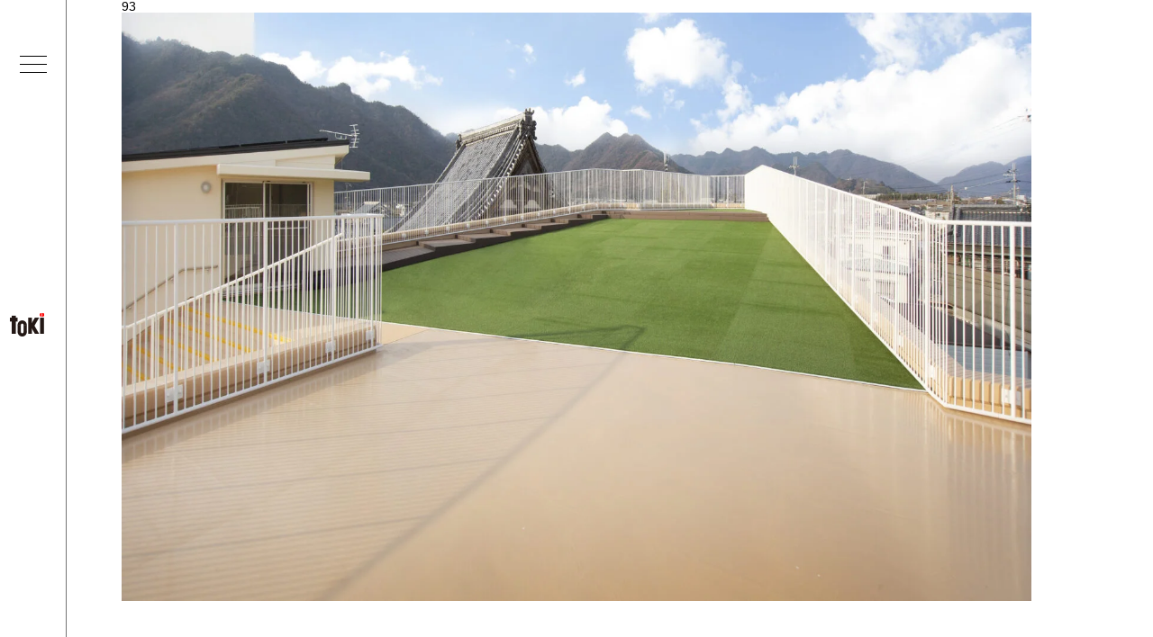

--- FILE ---
content_type: text/html; charset=UTF-8
request_url: https://tokisekkei.co.jp/works/works6832/attachment/93/
body_size: 10735
content:
<!DOCTYPE html>
<html dir="ltr" lang="ja" prefix="og: https://ogp.me/ns#">
<head>
  <meta charset="UTF-8">
  <meta name="viewport" content="width=device-width">
  <title>93 | 株式会社時設計添付ファイル｜株式会社時設計</title>
  <meta name="format-detection" content="telephone=no">
  <link rel="icon" href="https://tokisekkei.co.jp/wp-content/themes/tokisekkei/images/common/favicon.ico" type="image/vnd.microsoft.icon">
  <link rel="apple-touch-icon" sizes="192x192" href="https://tokisekkei.co.jp/wp-content/themes/tokisekkei/images/common/touch-icon.png">
  <link rel="shortcut icon" href="https://tokisekkei.co.jp/wp-content/themes/tokisekkei/images/common/touch-icon.png">
  
		<!-- All in One SEO 4.6.9.1 - aioseo.com -->
		<meta name="robots" content="max-image-preview:large" />
		<link rel="canonical" href="https://tokisekkei.co.jp/works/works6832/attachment/93/" />
		<meta name="generator" content="All in One SEO (AIOSEO) 4.6.9.1" />
		<meta property="og:locale" content="ja_JP" />
		<meta property="og:site_name" content="株式会社時設計 | 保育園や幼稚園の建築・設計のことなら株式会社時設計。認定こども園から福祉施設や園庭などデザインもしている建築・設計の専門会社です。" />
		<meta property="og:type" content="article" />
		<meta property="og:title" content="93 | 株式会社時設計" />
		<meta property="og:url" content="https://tokisekkei.co.jp/works/works6832/attachment/93/" />
		<meta property="article:published_time" content="2021-07-20T02:24:59+00:00" />
		<meta property="article:modified_time" content="2021-07-20T02:24:59+00:00" />
		<meta name="twitter:card" content="summary" />
		<meta name="twitter:title" content="93 | 株式会社時設計" />
		<meta name="google" content="nositelinkssearchbox" />
		<script type="application/ld+json" class="aioseo-schema">
			{"@context":"https:\/\/schema.org","@graph":[{"@type":"BreadcrumbList","@id":"https:\/\/tokisekkei.co.jp\/works\/works6832\/attachment\/93\/#breadcrumblist","itemListElement":[{"@type":"ListItem","@id":"https:\/\/tokisekkei.co.jp\/#listItem","position":1,"name":"\u5bb6","item":"https:\/\/tokisekkei.co.jp\/","nextItem":"https:\/\/tokisekkei.co.jp\/works\/works6832\/attachment\/93\/#listItem"},{"@type":"ListItem","@id":"https:\/\/tokisekkei.co.jp\/works\/works6832\/attachment\/93\/#listItem","position":2,"name":"93","previousItem":"https:\/\/tokisekkei.co.jp\/#listItem"}]},{"@type":"ItemPage","@id":"https:\/\/tokisekkei.co.jp\/works\/works6832\/attachment\/93\/#itempage","url":"https:\/\/tokisekkei.co.jp\/works\/works6832\/attachment\/93\/","name":"93 | \u682a\u5f0f\u4f1a\u793e\u6642\u8a2d\u8a08","inLanguage":"ja","isPartOf":{"@id":"https:\/\/tokisekkei.co.jp\/#website"},"breadcrumb":{"@id":"https:\/\/tokisekkei.co.jp\/works\/works6832\/attachment\/93\/#breadcrumblist"},"author":{"@id":"https:\/\/tokisekkei.co.jp\/author\/toki2019-adm\/#author"},"creator":{"@id":"https:\/\/tokisekkei.co.jp\/author\/toki2019-adm\/#author"},"datePublished":"2021-07-20T20:24:59+09:00","dateModified":"2021-07-20T20:24:59+09:00"},{"@type":"Organization","@id":"https:\/\/tokisekkei.co.jp\/#organization","name":"\u682a\u5f0f\u4f1a\u793e\u6642\u8a2d\u8a08","description":"\u4fdd\u80b2\u5712\u3084\u5e7c\u7a1a\u5712\u306e\u5efa\u7bc9\u30fb\u8a2d\u8a08\u306e\u3053\u3068\u306a\u3089\u682a\u5f0f\u4f1a\u793e\u6642\u8a2d\u8a08\u3002\u8a8d\u5b9a\u3053\u3069\u3082\u5712\u304b\u3089\u798f\u7949\u65bd\u8a2d\u3084\u5712\u5ead\u306a\u3069\u30c7\u30b6\u30a4\u30f3\u3082\u3057\u3066\u3044\u308b\u5efa\u7bc9\u30fb\u8a2d\u8a08\u306e\u5c02\u9580\u4f1a\u793e\u3067\u3059\u3002","url":"https:\/\/tokisekkei.co.jp\/"},{"@type":"Person","@id":"https:\/\/tokisekkei.co.jp\/author\/toki2019-adm\/#author","url":"https:\/\/tokisekkei.co.jp\/author\/toki2019-adm\/","name":"toki2019-adm","image":{"@type":"ImageObject","@id":"https:\/\/tokisekkei.co.jp\/works\/works6832\/attachment\/93\/#authorImage","url":"https:\/\/secure.gravatar.com\/avatar\/428a266f77d215deea7947e9081c027844f42832c48c5f6a217ebe9e9f78eb0f?s=96&d=mm&r=g","width":96,"height":96,"caption":"toki2019-adm"}},{"@type":"WebSite","@id":"https:\/\/tokisekkei.co.jp\/#website","url":"https:\/\/tokisekkei.co.jp\/","name":"\u682a\u5f0f\u4f1a\u793e\u6642\u8a2d\u8a08","description":"\u4fdd\u80b2\u5712\u3084\u5e7c\u7a1a\u5712\u306e\u5efa\u7bc9\u30fb\u8a2d\u8a08\u306e\u3053\u3068\u306a\u3089\u682a\u5f0f\u4f1a\u793e\u6642\u8a2d\u8a08\u3002\u8a8d\u5b9a\u3053\u3069\u3082\u5712\u304b\u3089\u798f\u7949\u65bd\u8a2d\u3084\u5712\u5ead\u306a\u3069\u30c7\u30b6\u30a4\u30f3\u3082\u3057\u3066\u3044\u308b\u5efa\u7bc9\u30fb\u8a2d\u8a08\u306e\u5c02\u9580\u4f1a\u793e\u3067\u3059\u3002","inLanguage":"ja","publisher":{"@id":"https:\/\/tokisekkei.co.jp\/#organization"}}]}
		</script>
		<!-- All in One SEO -->

<link rel='dns-prefetch' href='//fonts.googleapis.com' />
<link rel='dns-prefetch' href='//netdna.bootstrapcdn.com' />
<link rel="alternate" title="oEmbed (JSON)" type="application/json+oembed" href="https://tokisekkei.co.jp/wp-json/oembed/1.0/embed?url=https%3A%2F%2Ftokisekkei.co.jp%2Fworks%2Fworks6832%2Fattachment%2F93%2F" />
<link rel="alternate" title="oEmbed (XML)" type="text/xml+oembed" href="https://tokisekkei.co.jp/wp-json/oembed/1.0/embed?url=https%3A%2F%2Ftokisekkei.co.jp%2Fworks%2Fworks6832%2Fattachment%2F93%2F&#038;format=xml" />
<style id='wp-img-auto-sizes-contain-inline-css' type='text/css'>
img:is([sizes=auto i],[sizes^="auto," i]){contain-intrinsic-size:3000px 1500px}
/*# sourceURL=wp-img-auto-sizes-contain-inline-css */
</style>
<style id='wp-block-library-inline-css' type='text/css'>
:root{--wp-block-synced-color:#7a00df;--wp-block-synced-color--rgb:122,0,223;--wp-bound-block-color:var(--wp-block-synced-color);--wp-editor-canvas-background:#ddd;--wp-admin-theme-color:#007cba;--wp-admin-theme-color--rgb:0,124,186;--wp-admin-theme-color-darker-10:#006ba1;--wp-admin-theme-color-darker-10--rgb:0,107,160.5;--wp-admin-theme-color-darker-20:#005a87;--wp-admin-theme-color-darker-20--rgb:0,90,135;--wp-admin-border-width-focus:2px}@media (min-resolution:192dpi){:root{--wp-admin-border-width-focus:1.5px}}.wp-element-button{cursor:pointer}:root .has-very-light-gray-background-color{background-color:#eee}:root .has-very-dark-gray-background-color{background-color:#313131}:root .has-very-light-gray-color{color:#eee}:root .has-very-dark-gray-color{color:#313131}:root .has-vivid-green-cyan-to-vivid-cyan-blue-gradient-background{background:linear-gradient(135deg,#00d084,#0693e3)}:root .has-purple-crush-gradient-background{background:linear-gradient(135deg,#34e2e4,#4721fb 50%,#ab1dfe)}:root .has-hazy-dawn-gradient-background{background:linear-gradient(135deg,#faaca8,#dad0ec)}:root .has-subdued-olive-gradient-background{background:linear-gradient(135deg,#fafae1,#67a671)}:root .has-atomic-cream-gradient-background{background:linear-gradient(135deg,#fdd79a,#004a59)}:root .has-nightshade-gradient-background{background:linear-gradient(135deg,#330968,#31cdcf)}:root .has-midnight-gradient-background{background:linear-gradient(135deg,#020381,#2874fc)}:root{--wp--preset--font-size--normal:16px;--wp--preset--font-size--huge:42px}.has-regular-font-size{font-size:1em}.has-larger-font-size{font-size:2.625em}.has-normal-font-size{font-size:var(--wp--preset--font-size--normal)}.has-huge-font-size{font-size:var(--wp--preset--font-size--huge)}.has-text-align-center{text-align:center}.has-text-align-left{text-align:left}.has-text-align-right{text-align:right}.has-fit-text{white-space:nowrap!important}#end-resizable-editor-section{display:none}.aligncenter{clear:both}.items-justified-left{justify-content:flex-start}.items-justified-center{justify-content:center}.items-justified-right{justify-content:flex-end}.items-justified-space-between{justify-content:space-between}.screen-reader-text{border:0;clip-path:inset(50%);height:1px;margin:-1px;overflow:hidden;padding:0;position:absolute;width:1px;word-wrap:normal!important}.screen-reader-text:focus{background-color:#ddd;clip-path:none;color:#444;display:block;font-size:1em;height:auto;left:5px;line-height:normal;padding:15px 23px 14px;text-decoration:none;top:5px;width:auto;z-index:100000}html :where(.has-border-color){border-style:solid}html :where([style*=border-top-color]){border-top-style:solid}html :where([style*=border-right-color]){border-right-style:solid}html :where([style*=border-bottom-color]){border-bottom-style:solid}html :where([style*=border-left-color]){border-left-style:solid}html :where([style*=border-width]){border-style:solid}html :where([style*=border-top-width]){border-top-style:solid}html :where([style*=border-right-width]){border-right-style:solid}html :where([style*=border-bottom-width]){border-bottom-style:solid}html :where([style*=border-left-width]){border-left-style:solid}html :where(img[class*=wp-image-]){height:auto;max-width:100%}:where(figure){margin:0 0 1em}html :where(.is-position-sticky){--wp-admin--admin-bar--position-offset:var(--wp-admin--admin-bar--height,0px)}@media screen and (max-width:600px){html :where(.is-position-sticky){--wp-admin--admin-bar--position-offset:0px}}

/*# sourceURL=wp-block-library-inline-css */
</style><style id='global-styles-inline-css' type='text/css'>
:root{--wp--preset--aspect-ratio--square: 1;--wp--preset--aspect-ratio--4-3: 4/3;--wp--preset--aspect-ratio--3-4: 3/4;--wp--preset--aspect-ratio--3-2: 3/2;--wp--preset--aspect-ratio--2-3: 2/3;--wp--preset--aspect-ratio--16-9: 16/9;--wp--preset--aspect-ratio--9-16: 9/16;--wp--preset--color--black: #000000;--wp--preset--color--cyan-bluish-gray: #abb8c3;--wp--preset--color--white: #ffffff;--wp--preset--color--pale-pink: #f78da7;--wp--preset--color--vivid-red: #cf2e2e;--wp--preset--color--luminous-vivid-orange: #ff6900;--wp--preset--color--luminous-vivid-amber: #fcb900;--wp--preset--color--light-green-cyan: #7bdcb5;--wp--preset--color--vivid-green-cyan: #00d084;--wp--preset--color--pale-cyan-blue: #8ed1fc;--wp--preset--color--vivid-cyan-blue: #0693e3;--wp--preset--color--vivid-purple: #9b51e0;--wp--preset--gradient--vivid-cyan-blue-to-vivid-purple: linear-gradient(135deg,rgb(6,147,227) 0%,rgb(155,81,224) 100%);--wp--preset--gradient--light-green-cyan-to-vivid-green-cyan: linear-gradient(135deg,rgb(122,220,180) 0%,rgb(0,208,130) 100%);--wp--preset--gradient--luminous-vivid-amber-to-luminous-vivid-orange: linear-gradient(135deg,rgb(252,185,0) 0%,rgb(255,105,0) 100%);--wp--preset--gradient--luminous-vivid-orange-to-vivid-red: linear-gradient(135deg,rgb(255,105,0) 0%,rgb(207,46,46) 100%);--wp--preset--gradient--very-light-gray-to-cyan-bluish-gray: linear-gradient(135deg,rgb(238,238,238) 0%,rgb(169,184,195) 100%);--wp--preset--gradient--cool-to-warm-spectrum: linear-gradient(135deg,rgb(74,234,220) 0%,rgb(151,120,209) 20%,rgb(207,42,186) 40%,rgb(238,44,130) 60%,rgb(251,105,98) 80%,rgb(254,248,76) 100%);--wp--preset--gradient--blush-light-purple: linear-gradient(135deg,rgb(255,206,236) 0%,rgb(152,150,240) 100%);--wp--preset--gradient--blush-bordeaux: linear-gradient(135deg,rgb(254,205,165) 0%,rgb(254,45,45) 50%,rgb(107,0,62) 100%);--wp--preset--gradient--luminous-dusk: linear-gradient(135deg,rgb(255,203,112) 0%,rgb(199,81,192) 50%,rgb(65,88,208) 100%);--wp--preset--gradient--pale-ocean: linear-gradient(135deg,rgb(255,245,203) 0%,rgb(182,227,212) 50%,rgb(51,167,181) 100%);--wp--preset--gradient--electric-grass: linear-gradient(135deg,rgb(202,248,128) 0%,rgb(113,206,126) 100%);--wp--preset--gradient--midnight: linear-gradient(135deg,rgb(2,3,129) 0%,rgb(40,116,252) 100%);--wp--preset--font-size--small: 13px;--wp--preset--font-size--medium: 20px;--wp--preset--font-size--large: 36px;--wp--preset--font-size--x-large: 42px;--wp--preset--spacing--20: 0.44rem;--wp--preset--spacing--30: 0.67rem;--wp--preset--spacing--40: 1rem;--wp--preset--spacing--50: 1.5rem;--wp--preset--spacing--60: 2.25rem;--wp--preset--spacing--70: 3.38rem;--wp--preset--spacing--80: 5.06rem;--wp--preset--shadow--natural: 6px 6px 9px rgba(0, 0, 0, 0.2);--wp--preset--shadow--deep: 12px 12px 50px rgba(0, 0, 0, 0.4);--wp--preset--shadow--sharp: 6px 6px 0px rgba(0, 0, 0, 0.2);--wp--preset--shadow--outlined: 6px 6px 0px -3px rgb(255, 255, 255), 6px 6px rgb(0, 0, 0);--wp--preset--shadow--crisp: 6px 6px 0px rgb(0, 0, 0);}:where(.is-layout-flex){gap: 0.5em;}:where(.is-layout-grid){gap: 0.5em;}body .is-layout-flex{display: flex;}.is-layout-flex{flex-wrap: wrap;align-items: center;}.is-layout-flex > :is(*, div){margin: 0;}body .is-layout-grid{display: grid;}.is-layout-grid > :is(*, div){margin: 0;}:where(.wp-block-columns.is-layout-flex){gap: 2em;}:where(.wp-block-columns.is-layout-grid){gap: 2em;}:where(.wp-block-post-template.is-layout-flex){gap: 1.25em;}:where(.wp-block-post-template.is-layout-grid){gap: 1.25em;}.has-black-color{color: var(--wp--preset--color--black) !important;}.has-cyan-bluish-gray-color{color: var(--wp--preset--color--cyan-bluish-gray) !important;}.has-white-color{color: var(--wp--preset--color--white) !important;}.has-pale-pink-color{color: var(--wp--preset--color--pale-pink) !important;}.has-vivid-red-color{color: var(--wp--preset--color--vivid-red) !important;}.has-luminous-vivid-orange-color{color: var(--wp--preset--color--luminous-vivid-orange) !important;}.has-luminous-vivid-amber-color{color: var(--wp--preset--color--luminous-vivid-amber) !important;}.has-light-green-cyan-color{color: var(--wp--preset--color--light-green-cyan) !important;}.has-vivid-green-cyan-color{color: var(--wp--preset--color--vivid-green-cyan) !important;}.has-pale-cyan-blue-color{color: var(--wp--preset--color--pale-cyan-blue) !important;}.has-vivid-cyan-blue-color{color: var(--wp--preset--color--vivid-cyan-blue) !important;}.has-vivid-purple-color{color: var(--wp--preset--color--vivid-purple) !important;}.has-black-background-color{background-color: var(--wp--preset--color--black) !important;}.has-cyan-bluish-gray-background-color{background-color: var(--wp--preset--color--cyan-bluish-gray) !important;}.has-white-background-color{background-color: var(--wp--preset--color--white) !important;}.has-pale-pink-background-color{background-color: var(--wp--preset--color--pale-pink) !important;}.has-vivid-red-background-color{background-color: var(--wp--preset--color--vivid-red) !important;}.has-luminous-vivid-orange-background-color{background-color: var(--wp--preset--color--luminous-vivid-orange) !important;}.has-luminous-vivid-amber-background-color{background-color: var(--wp--preset--color--luminous-vivid-amber) !important;}.has-light-green-cyan-background-color{background-color: var(--wp--preset--color--light-green-cyan) !important;}.has-vivid-green-cyan-background-color{background-color: var(--wp--preset--color--vivid-green-cyan) !important;}.has-pale-cyan-blue-background-color{background-color: var(--wp--preset--color--pale-cyan-blue) !important;}.has-vivid-cyan-blue-background-color{background-color: var(--wp--preset--color--vivid-cyan-blue) !important;}.has-vivid-purple-background-color{background-color: var(--wp--preset--color--vivid-purple) !important;}.has-black-border-color{border-color: var(--wp--preset--color--black) !important;}.has-cyan-bluish-gray-border-color{border-color: var(--wp--preset--color--cyan-bluish-gray) !important;}.has-white-border-color{border-color: var(--wp--preset--color--white) !important;}.has-pale-pink-border-color{border-color: var(--wp--preset--color--pale-pink) !important;}.has-vivid-red-border-color{border-color: var(--wp--preset--color--vivid-red) !important;}.has-luminous-vivid-orange-border-color{border-color: var(--wp--preset--color--luminous-vivid-orange) !important;}.has-luminous-vivid-amber-border-color{border-color: var(--wp--preset--color--luminous-vivid-amber) !important;}.has-light-green-cyan-border-color{border-color: var(--wp--preset--color--light-green-cyan) !important;}.has-vivid-green-cyan-border-color{border-color: var(--wp--preset--color--vivid-green-cyan) !important;}.has-pale-cyan-blue-border-color{border-color: var(--wp--preset--color--pale-cyan-blue) !important;}.has-vivid-cyan-blue-border-color{border-color: var(--wp--preset--color--vivid-cyan-blue) !important;}.has-vivid-purple-border-color{border-color: var(--wp--preset--color--vivid-purple) !important;}.has-vivid-cyan-blue-to-vivid-purple-gradient-background{background: var(--wp--preset--gradient--vivid-cyan-blue-to-vivid-purple) !important;}.has-light-green-cyan-to-vivid-green-cyan-gradient-background{background: var(--wp--preset--gradient--light-green-cyan-to-vivid-green-cyan) !important;}.has-luminous-vivid-amber-to-luminous-vivid-orange-gradient-background{background: var(--wp--preset--gradient--luminous-vivid-amber-to-luminous-vivid-orange) !important;}.has-luminous-vivid-orange-to-vivid-red-gradient-background{background: var(--wp--preset--gradient--luminous-vivid-orange-to-vivid-red) !important;}.has-very-light-gray-to-cyan-bluish-gray-gradient-background{background: var(--wp--preset--gradient--very-light-gray-to-cyan-bluish-gray) !important;}.has-cool-to-warm-spectrum-gradient-background{background: var(--wp--preset--gradient--cool-to-warm-spectrum) !important;}.has-blush-light-purple-gradient-background{background: var(--wp--preset--gradient--blush-light-purple) !important;}.has-blush-bordeaux-gradient-background{background: var(--wp--preset--gradient--blush-bordeaux) !important;}.has-luminous-dusk-gradient-background{background: var(--wp--preset--gradient--luminous-dusk) !important;}.has-pale-ocean-gradient-background{background: var(--wp--preset--gradient--pale-ocean) !important;}.has-electric-grass-gradient-background{background: var(--wp--preset--gradient--electric-grass) !important;}.has-midnight-gradient-background{background: var(--wp--preset--gradient--midnight) !important;}.has-small-font-size{font-size: var(--wp--preset--font-size--small) !important;}.has-medium-font-size{font-size: var(--wp--preset--font-size--medium) !important;}.has-large-font-size{font-size: var(--wp--preset--font-size--large) !important;}.has-x-large-font-size{font-size: var(--wp--preset--font-size--x-large) !important;}
/*# sourceURL=global-styles-inline-css */
</style>

<style id='classic-theme-styles-inline-css' type='text/css'>
/*! This file is auto-generated */
.wp-block-button__link{color:#fff;background-color:#32373c;border-radius:9999px;box-shadow:none;text-decoration:none;padding:calc(.667em + 2px) calc(1.333em + 2px);font-size:1.125em}.wp-block-file__button{background:#32373c;color:#fff;text-decoration:none}
/*# sourceURL=/wp-includes/css/classic-themes.min.css */
</style>
<link rel='stylesheet' id='style-css' href='https://tokisekkei.co.jp/wp-content/themes/tokisekkei/style.css?ver=6.9' type='text/css' media='all' />
<link rel='stylesheet' id='style-google-fonts-css' href='https://fonts.googleapis.com/css2?family=Montserrat%3Awght%40100%3B200%3B300%3B400%3B500%3B600%3B700%3B800%3B900&#038;display=swap&#038;ver=6.9' type='text/css' media='all' />
<link rel='stylesheet' id='style-awesome-css' href='//netdna.bootstrapcdn.com/font-awesome/4.7.0/css/font-awesome.css?ver=6.9' type='text/css' media='all' />
<link rel='stylesheet' id='style-base-css' href='https://tokisekkei.co.jp/wp-content/themes/tokisekkei/common/css/base.css?1768739878&#038;ver=6.9' type='text/css' media='all' />
<link rel='stylesheet' id='style-module-css' href='https://tokisekkei.co.jp/wp-content/themes/tokisekkei/common/css/module.css?1768739878&#038;ver=6.9' type='text/css' media='all' />
<link rel='stylesheet' id='style-common-css' href='https://tokisekkei.co.jp/wp-content/themes/tokisekkei/common/css/common.css?1768739878&#038;ver=6.9' type='text/css' media='all' />
<link rel='stylesheet' id='style-content-css' href='https://tokisekkei.co.jp/wp-content/themes/tokisekkei/common/css/content.css?1768739878&#038;ver=6.9' type='text/css' media='all' />
<link rel='stylesheet' id='fancybox-css' href='https://tokisekkei.co.jp/wp-content/plugins/easy-fancybox/fancybox/1.5.4/jquery.fancybox.min.css?ver=6.9' type='text/css' media='screen' />
<style id='fancybox-inline-css' type='text/css'>
#fancybox-content{border-color:#ffffff;}#fancybox-title,#fancybox-title-float-main{color:#fff}
/*# sourceURL=fancybox-inline-css */
</style>
<script type="text/javascript" src="https://tokisekkei.co.jp/wp-content/themes/tokisekkei/common/js/jquery-1.12.1.min.js?ver=6.9" id="js-jquery-js"></script>
<script type="text/javascript" src="https://tokisekkei.co.jp/wp-content/themes/tokisekkei/common/js/common.js?1768739878&amp;ver=6.9" id="js-common-js"></script>
<script type="text/javascript" src="https://tokisekkei.co.jp/wp-content/themes/tokisekkei/common/js/menu.js?1768739878&amp;ver=6.9" id="js-menu-js"></script>
<script type="text/javascript" src="https://tokisekkei.co.jp/wp-content/themes/tokisekkei/common/js/scroll-page-top.js?1768739878&amp;ver=6.9" id="js-scroll-page-top-js"></script>
<script type="text/javascript" src="https://tokisekkei.co.jp/wp-content/themes/tokisekkei/common/js/scroll-posi.js?1768739878&amp;ver=6.9" id="js-scroll-posi-js"></script>
<script type="text/javascript" src="https://tokisekkei.co.jp/wp-content/themes/tokisekkei/common/js/chk-img.js?1768739878&amp;ver=6.9" id="js-chk-img-js"></script>
<script type="text/javascript" src="https://tokisekkei.co.jp/wp-content/themes/tokisekkei/common/js/accordion.js?1768739878&amp;ver=6.9" id="js-accordion-js"></script>
<script type="text/javascript" src="https://tokisekkei.co.jp/wp-includes/js/jquery/jquery.min.js?ver=3.7.1" id="jquery-core-js"></script>
<script type="text/javascript" src="https://tokisekkei.co.jp/wp-includes/js/jquery/jquery-migrate.min.js?ver=3.4.1" id="jquery-migrate-js"></script>
<link rel="https://api.w.org/" href="https://tokisekkei.co.jp/wp-json/" /><link rel="alternate" title="JSON" type="application/json" href="https://tokisekkei.co.jp/wp-json/wp/v2/media/6837" /><!-- Google tag (gtag.js) -->
<script async src="https://www.googletagmanager.com/gtag/js?id=G-5KTY759VWW"></script>
<script>
  window.dataLayer = window.dataLayer || [];
  function gtag(){dataLayer.push(arguments);}
  gtag('js', new Date());

  gtag('config', 'G-5KTY759VWW');
</script></head>
<body class="attachment wp-singular attachment-template-default single single-attachment postid-6837 attachmentid-6837 attachment-jpeg wp-theme-tokisekkei">

<!-- ローディング画面 -->
 <!-- メインコンテンツ -->
<div id="content">

<div class="isSp isTb isPc"></div>
<div id="container">
<header>
  <div class="boxHeader">
    <div class="h1Front">
      <a href="https://tokisekkei.co.jp/">
        <img src="https://tokisekkei.co.jp/wp-content/themes/tokisekkei/images_sp/common/sp-header-logo01-40th.png" alt="保育園や幼稚園設計・建築の株式会社時設計" class="logo01FixedMenuBtn">
      </a>
    </div>
    <img src="https://tokisekkei.co.jp/wp-content/themes/tokisekkei/images_sp/common/sp-hmb-menu-btn.png" alt="MENU" class="btnHmbMenu">
  </div><!--/.boxHeader-->


  <div class="h1Front dPcInline">
    <a href="https://tokisekkei.co.jp/">
      <img src="https://tokisekkei.co.jp/wp-content/themes/tokisekkei/images/common/fixed-menu-btn-logo01-40th.png" alt="保育園や幼稚園設計・建築の株式会社時設計" class="logo01FixedMenuBtn">
    </a>
  </div>
  <div class="boxFixedMenuBtn">
    <img src="https://tokisekkei.co.jp/wp-content/themes/tokisekkei/images/common/fixed-menu-btn-icn-hmb01.png" alt="" class="icnFixedMenuBtnHmb01">
  </div>
  <div class="boxFixedMenu">
    <div class="boxFixedMenuIn">

      <h2 class="ttl01">
        <a href="https://tokisekkei.co.jp/">
          <img src="https://tokisekkei.co.jp/wp-content/themes/tokisekkei/images/common/fixed-menu-logo01-40th.png" alt="toki">
          <span class="ttlStr">株式会社時設計</span>
        </a>
      </h2>

      <p class="p01">認定こども園設計、幼稚園設計、<br>保育園設計などの園舎設計</p>

      <div class="boxFixedMenu01">
        <h3 class="ttl02">Works</h3>
        <div class="boxFixedMenu0101">
          <div class="boxFixedMenu0101L">
            <h4 class="ttl03">教育・研究施設</h4>
            <ul class="ulFixedWorkCat">
              <li><a href="https://tokisekkei.co.jp/works-cat/childcare-center/">認定こども園</a></li>
              <li><a href="https://tokisekkei.co.jp/works-cat/kindergarten/">幼稚園</a></li>
              <li><a href="https://tokisekkei.co.jp/works-cat/nursery-school/">保育園</a></li>
              <li><a href="https://tokisekkei.co.jp/works-cat/childcare-support/">子育て支援・学童</a></li>
              <li><a href="https://tokisekkei.co.jp/works-cat/playground/">園庭</a></li>
              <li><a href="https://tokisekkei.co.jp/works-cat/playground-equipment/">遊具</a></li>
              <li><a href="https://tokisekkei.co.jp/works-cat/award-architect/">受賞園舎・施設</a></li>
              <li><a href="https://tokisekkei.co.jp/works-cat/world/">海外園舎</a></li>
              <li><a href="https://tokisekkei.co.jp/works/">すべての園舎一覧</a></li>
            </ul>
          </div><!--/.boxFixedMenu0101L-->
          <div class="boxFixedMenu0101R">
            <h4 class="ttl03">社会・生活環境</h4>
            <ul class="ulFixedWorkCat">
              <li><a href="https://tokisekkei.co.jp/works-cat/hospital/">病院・クリニック</a></li>
              <li><a href="https://tokisekkei.co.jp/works-cat/welfare-facility/">福祉施設</a></li>
              <li><a href="https://tokisekkei.co.jp/park-pfi/">公園（PFI）</a></li>
              <li><a href="https://tokisekkei.co.jp/works-cat/cafe/">カフェ</a></li>
              <li><a href="https://tokisekkei.co.jp/works-cat/apartment/">マンション</a></li>
              <li><a href="https://tokisekkei.co.jp/works-cat/temple/">寺・納骨堂</a></li>
            </ul>
          </div><!--/.boxFixedMenu0101R-->
        </div><!--/.boxFixedMenu0101-->


        <div class="boxFixedMenu0103">
          <div class="boxFixedMenu0103L">
            <h3 class="ttl02">Special</h3>
            <ul class="ulFixedMenu">
              <li class="short"><a href="https://tokisekkei.co.jp/chain/">見学会『CHAIN』</a></li>
              <li class="short"><a href="https://tokisekkei.co.jp/world-wide/">海外での活動</a></li>
              <li class="short"><a href="https://tokisekkei.co.jp/children-architecture-program/">こどもけんちく<br>教育プログラム</a></li>
              <li class="short"><a href="https://tokisekkei.co.jp/tanpopo_no_kawara/">首里城たんぽぽの瓦</a></li>
            </ul>
          </div><!--/.boxFixedMenu0103L-->
          <div class="boxFixedMenu0103R">
            <h3 class="ttl03">Collaboration</h3>
            <ul class="ulFixedMenu">
              <li><a href="https://tokisekkei.co.jp/works-collaboration/jsd/"><span>×JSD</span></a></li>
              <li><a href="https://tokisekkei.co.jp/works-collaboration/sako-architects/"><span>×SAKO Architects</span></a></li>
              <li><a href="https://tokisekkei.co.jp/works-collaboration/kinai-junko/"><span>×Junko Kinai</span></a></li>
              <li><a href="https://tokisekkei.co.jp/works-collaboration/dick-bruna/"><span>×Dick Bruna<br>　2014-2023</span></a></li>
                          </ul>
          </div><!--/.boxFixedMenu0103R-->
        </div><!--/.boxFixedMenu0103-->


        <div class="boxFixedMenu0103">
          <div class="boxFixedMenu0103L">
            <h3 class="ttl03">About</h3>
            <ul class="ulFixedMenu">
              <li><a href="https://tokisekkei.co.jp/logo-concept/">ロゴマーク</a></li>
              <li><a href="https://tokisekkei.co.jp/concept/">コンセプト</a></li>
              <li><a href="https://tokisekkei.co.jp/company/">会社概要</a></li>
              <li><a href="https://tokisekkei.co.jp/works-cat/award-architect/">入賞・受賞</a></li>
              <li><a href="https://tokisekkei.co.jp/book/">出版物</a></li>
              <li><a href="https://tokisekkei.co.jp/faq/">Q&amp;A</a></li>
              <li><a href="https://tokisekkei.co.jp/contact/">お問い合わせ</a></li>
              <li><a href="https://tokisekkei.co.jp/recruit/">採用情報</a></li>
            </ul>
          </div><!--/.boxFixedMenu0103L-->
          <div class="boxFixedMenu0103R">
              <h3 class="ttl03">Media・SNS</h3>
              <ul class="ulFixedMenuSns">
                <li><a href="https://tokisekkei.info/" target="_blank" rel="noopener noreferrer"><img src="https://tokisekkei.co.jp/wp-content/themes/tokisekkei/images/common/footer-icn-think.png" alt="Twitter"><span class="txt01">Media「THINK」</span></a></li>
                <li class="liChild"><a href="https://tokisekkei.co.jp/news-cat/news/">ニュース</a></li>
                <li class="liChild"><a href="https://tokisekkei.co.jp/news-cat/system/">各種制度</a></li>
                <li><a href="https://www.youtube.com/channel/UCuX6LnJ9nY7JULxXPCNzZ8w" target="_blank" rel="noopener noreferrer"><img src="https://tokisekkei.co.jp/wp-content/themes/tokisekkei/images/common/fixed-menu-icn-youtube01.png" alt="Youtube"><span class="txt01">Youtube</span></a></li>
                <li><a href="https://www.instagram.com/tokisekkei/" target="_blank" rel="noopener noreferrer"><img src="https://tokisekkei.co.jp/wp-content/themes/tokisekkei/images/common/fixed-menu-icn-instagram01.png" alt="Instagram"><span class="txt01">Instagram</span></a></li>
                <li><a href="https://www.facebook.com/tokisekkei/?ref=page_internal" target="_blank" rel="noopener noreferrer"><img src="https://tokisekkei.co.jp/wp-content/themes/tokisekkei/images/common/fixed-menu-icn-facebook01.png" alt="Facebook"><span class="txt01">Facebook</span></a></li>
                <li><a href="https://twitter.com/tokisekkei" target="_blank" rel="noopener noreferrer"><img src="https://tokisekkei.co.jp/wp-content/themes/tokisekkei/images/common/fixed-menu-icn-twitter01.png" alt="X"><span class="txt01">X</span></a></li>
              </ul>
          </div><!--/.boxFixedMenu0103R-->
        </div><!--/.boxFixedMenu0103-->


        <div class="boxFixedMenu0103">
          <div class="boxFixedMenu0103L">
            <h3 class="ttl03">Language</h3>
            <ul class="ulFixedMenuLang">
              <li class="liEn"><a href="http://tokisekkei.co.jp/english/" target="_blank"><span>Eng</span></a></li>
              <li class="liCh"><a href="http://tokiarchitect.com/" target="_blank"><span>Ch</span></a></li>
              <li class="liJa"><a href="http://tokisekkei.co.jp/"><span>Ja</span></a></li>
            </ul>
          </div><!--/.boxFixedMenu0103L-->
          <div class="boxFixedMenu0103R">
            <h3 class="ttl03">Search</h3>
            <div class="boxFixedMenuSearch">
              <form method="get" action="https://tokisekkei.co.jp/" class="formSearch">
  <input name="s" type="text" value="" placeholder="">

      <input type="image" src="https://tokisekkei.co.jp/wp-content/themes/tokisekkei/images/common/common-icn-search.png">
</form>            </div><!--/.boxFixedMenuSearch-->
          </div><!--/.boxFixedMenu0103R-->
        </div><!--/.boxFixedMenu0103-->

      </div><!--/.boxFixedMenu01-->

    </div><!--/.boxFixedMenuIn-->
    <img src="https://tokisekkei.co.jp/wp-content/themes/tokisekkei/images/common/fixed-menu-btn-close.png" alt="Close" class="btnFixedMenuClose">
  </div><!--/.boxFixedMenu-->
</header>
<div class="boxContent">


  <div class="boxSingle baseW">
    <h1 class="ttlSingle">93</h1>
    <div class="boxPostBody">
      <p class="attachment"><a href='https://tokisekkei.co.jp/wp-content/uploads/2021/07/0093-scaled.jpg'><img fetchpriority="high" decoding="async" width="2560" height="1659" src="https://tokisekkei.co.jp/wp-content/uploads/2021/07/0093-scaled.jpg" class="attachment-medium size-medium" alt="" srcset="https://tokisekkei.co.jp/wp-content/uploads/2021/07/0093-scaled.jpg 2560w, https://tokisekkei.co.jp/wp-content/uploads/2021/07/0093-150x97.jpg 150w, https://tokisekkei.co.jp/wp-content/uploads/2021/07/0093-768x498.jpg 768w, https://tokisekkei.co.jp/wp-content/uploads/2021/07/0093-1536x995.jpg 1536w, https://tokisekkei.co.jp/wp-content/uploads/2021/07/0093-2048x1327.jpg 2048w" sizes="(max-width: 2560px) 100vw, 2560px" /></a></p>
    </div><!--/.boxPostBody-->
  </div><!--/.boxSingle-->


</div><!--/.boxContent-->
    <div class="boxAllCatList baseWrap02">
      <ul class="ulAllCatList baseSpW">

        <li>
          <a href="https://tokisekkei.co.jp/works-cat/childcare-center/">
            <span>
              <dl class="dl01">
                <dt>認定こども園</dt>
                <dd><span class="txtNum">182</span></dd>
              </dl>
            </span>
          </a>
        </li>
        <li>
          <a href="https://tokisekkei.co.jp/works-cat/kindergarten/">
            <span>
              <dl class="dl01">
                <dt>幼稚園</dt>
                <dd><span class="txtNum">139</span></dd>
              </dl>
            </span>
          </a>
        </li>
        <li>
          <a href="https://tokisekkei.co.jp/works-cat/nursery-school/">
            <span>
              <dl class="dl01">
                <dt>保育園</dt>
                <dd><span class="txtNum">516</span></dd>
              </dl>
            </span>
          </a>
        </li>
        <li>
          <a href="https://tokisekkei.co.jp/works-cat/playground/">
            <span>
              <dl class="dl01">
                <dt>園庭</dt>
                <dd><span class="txtNum">35</span></dd>
              </dl>
            </span>
          </a>
        </li>
        <li>
          <a href="https://tokisekkei.co.jp/works-cat/playground-equipment/">
            <span>
              <dl class="dl01">
                <dt>遊具</dt>
                <dd><span class="txtNum">9</span></dd>
              </dl>
            </span>
          </a>
        </li>
        <li>
          <a href="https://tokisekkei.co.jp/works-cat/childcare-support/">
            <span>
              <dl class="dl01">
                <dt>子育て支援<span class="dOneLine">・学童</span></dt>
                <dd><span class="txtNum">14</span></dd>
              </dl>
            </span>
          </a>
        </li>
        <li>
          <a href="https://tokisekkei.co.jp/works-cat/award-architect/">
            <span>
              <dl class="dl01">
                <dt>受賞園舎・施設</dt>
                <dd><span class="txtNum">27</span></dd>
              </dl>
            </span>
          </a>
        </li>
        <li>
          <a href="https://tokisekkei.co.jp/works-cat/world/">
            <span>
              <dl class="dl01">
                <dt>海外園舎</dt>
                <dd><span class="txtNum">6</span></dd>
              </dl>
            </span>
          </a>
        </li>      </ul>
    </div><!--/.boxTermList-->






  <footer>
    <div class="boxFooterWrap baseWrap02">
      <div class="boxFooter">
        <div class="boxFooter01 baseW02 baseSpW">
          <div class="boxFooterMenu">

            <div class="boxFooterMenuOne typeCol2">
              <h2 class="ttl01 typeWorks">Works</h2>
              <div class="boxUlfooterMenuWrap">
                <div class="boxUlfooterMenu">
                  <h3 class="ttl02">教育・研究施設</h3>
                  <ul class="ulFooterMenu typeWorks">
                    <li><a href="https://tokisekkei.co.jp/works-cat/childcare-center/">認定こども園</a></li>
                    <li><a href="https://tokisekkei.co.jp/works-cat/kindergarten/">幼稚園</a></li>
                    <li><a href="https://tokisekkei.co.jp/works-cat/nursery-school/">保育園</a></li>
                    <li><a href="https://tokisekkei.co.jp/works-cat/childcare-support/">子育て支援・学童</a></li>
                    <li><a href="https://tokisekkei.co.jp/works-cat/playground/">園庭</a></li>
                    <li><a href="https://tokisekkei.co.jp/works-cat/playground-equipment/">遊具</a></li>
                    <li><a href="https://tokisekkei.co.jp/works-cat/award-architect/">受賞園舎・施設</a></li>
                    <li><a href="https://tokisekkei.co.jp/works-cat/world/">海外園舎</a></li>
                    <li><a href="https://tokisekkei.co.jp/works/">すべての園舎一覧</a></li>
                  </ul>
                </div><!--/.boxUlfooterMenu-->

                <div class="boxUlfooterMenu">
                  <h3 class="ttl02">社会・生活環境</h3>
                  <ul class="ulFooterMenu typeWorks">
                    <li><a href="https://tokisekkei.co.jp/works-cat/hospital/">病院・クリニック</a></li>
                    <li><a href="https://tokisekkei.co.jp/works-cat/welfare-facility/">福祉施設</a></li>
                    <li><a href="https://tokisekkei.co.jp/park-pfi/">公園（PFI）</a></li>
                    <li><a href="https://tokisekkei.co.jp/works-cat/cafe/">カフェ</a></li>
                    <li><a href="https://tokisekkei.co.jp/works-cat/apartment/">マンション</a></li>
                    <li><a href="https://tokisekkei.co.jp/works-cat/temple/">寺・納骨堂</a></li>
                  </ul>
                </div><!--/.boxUlfooterMenu-->
              </div><!--/.boxUlfooterMenuWrap-->
            </div><!--/.boxFooterMenuOne-->

            <div class="boxFooterMenuOne">
              <h2 class="ttl01">Special</h2>
              <ul class="ulFooterMenu typeAbout">
                <li><a href="https://tokisekkei.co.jp/chain/">見学会『CHAIN』</a></li>
                <li class="short"><a href="https://tokisekkei.co.jp/world-wide/">海外での活動</a></li>
                <li><a href="https://tokisekkei.co.jp/children-architecture-program/">こどもけんちく<br>教育プログラム</a></li>
                <li><a href="https://tokisekkei.co.jp/tanpopo_no_kawara/">首里城たんぽぽの瓦</a></li>
              </ul>
            </div><!--/.boxFooterMenuOne-->

            <div class="boxFooterMenuOne">
              <h2 class="ttl01">Collaboration</h2>
              <ul class="ulFooterMenu typeAbout">
                <li><a href="https://tokisekkei.co.jp/works-collaboration/jsd/"><span>×JSD</span></a></li>
                <li><a href="https://tokisekkei.co.jp/works-collaboration/sako-architects/"><span>×SAKO Architects</span></a></li>
                <li><a href="https://tokisekkei.co.jp/works-collaboration/kinai-junko/"><span>×Junko Kinai</span></a></li>
                <li><a href="https://tokisekkei.co.jp/works-collaboration/dick-bruna/"><span>×Dick Bruna<br>　2014-2023</span></a></li>
                              </ul>
            </div><!--/.boxFooterMenuOne-->

            <div class="boxFooterMenuOne">
              <h2 class="ttl01">About</h2>
              <ul class="ulFooterMenu typeAbout">
                <li><a href="https://tokisekkei.co.jp/logo-concept/">ロゴマーク</a></li>
                <li><a href="https://tokisekkei.co.jp/concept/">コンセプト</a></li>
                <li><a href="https://tokisekkei.co.jp/company/">会社概要</a></li>
                <li><a href="https://tokisekkei.co.jp/works-cat/award-architect/">入賞・受賞</a></li>
                <li><a href="https://tokisekkei.co.jp/book/">出版物</a></li>
                <li><a href="https://tokisekkei.co.jp/faq/">Q&amp;A</a></li>
                <li><a href="https://tokisekkei.co.jp/contact/">お問い合わせ</a></li>
                <li><a href="https://tokisekkei.co.jp/recruit/">採用情報</a></li>
              </ul>
            </div><!--/.boxFooterMenuOne-->

            <div class="boxFooterMenuOne">
              <div class="boxFooterSns">
                <h2 class="ttl01">Media・SNS</h2>
                <a href="https://tokisekkei.info/" target="_blank" rel="noopener noreferrer"><img src="https://tokisekkei.co.jp/wp-content/themes/tokisekkei/images/common/footer-icn-think.png" alt="Twitter"><span class="txt01 SNSsize_min">Media「THINK」</span></a>
                <a href="https://tokisekkei.co.jp/news-cat/news/" class="linkChild">ニュース</a>
                <a href="https://tokisekkei.co.jp/news-cat/system/" class="linkChild">各種制度</a>
                <a href="https://www.youtube.com/channel/UCuX6LnJ9nY7JULxXPCNzZ8w" target="_blank" rel="noopener noreferrer"><img src="https://tokisekkei.co.jp/wp-content/themes/tokisekkei/images/common/fixed-menu-icn-youtube01.png" alt="youtube"><span class="txt01">youtube</span></a>            
                <a href="https://www.instagram.com/tokisekkei/" target="_blank" rel="noopener noreferrer"><img src="https://tokisekkei.co.jp/wp-content/themes/tokisekkei/images/common/fixed-menu-icn-instagram01.png" alt="Instagram"><span class="txt01">Instagram</span></a>
                <a href="https://www.facebook.com/tokisekkei/?ref=page_internal" target="_blank" rel="noopener noreferrer"><img src="https://tokisekkei.co.jp/wp-content/themes/tokisekkei/images/common/footer-icn-facebook01.png" alt="Facebook"><span class="txt01">Facebook</span></a>
                <a href="https://twitter.com/tokisekkei" target="_blank" rel="noopener noreferrer"><img src="https://tokisekkei.co.jp/wp-content/themes/tokisekkei/images/common/footer-icn-twitter01.png" alt="X"><span class="txt01">X</span></a>
              </div><!--/.boxFooterSns-->
              <div class="boxFooterSearch">
                <form method="get" action="https://tokisekkei.co.jp/" class="formSearch">
  <input name="s" type="text" value="" placeholder="">

      <input type="image" src="https://tokisekkei.co.jp/wp-content/themes/tokisekkei/images/common/common-icn-search.png">
</form>              </div><!--/.boxFooterSearch-->
              <div class="boxFooterMenuLang">
                <ul class="ulFooterMenuLang">
                  <li class="liEn"><a href="http://tokisekkei.co.jp/english/" target="_blank"><span>Eng</span></a></li>
                  <li class="liCh"><a href="http://tokiarchitect.com/" target="_blank"><span>Ch</span></a></li>
                  <li class="liJa"><a href="http://tokisekkei.co.jp/"><span>Ja</span></a></li>
                </ul>
              </div><!--/.boxFooterMenuLang-->
            </div><!--/.boxFooterMenuOne-->


          </div><!--/.boxFooterMenu-->


        </div><!--/.boxFooter01-->



        <div class="boxFooterInfo baseW02 baseSpW">
          <h2 class="ttl01">Office</h2>
          <div class="boxFooterInfoL">
            <dl class="dl01">
              <dt>東京本社</dt>
              <dd>
                <div class="boxAddress">
                  <span class="txtZipcode">〒103-0004</span>
                  <span class="txtAddress">東京都中央区東日本橋3-12-11 アヅマビル</span>
                </div>
                <div class="boxTelFax">
                  <dl class="dlTelFax typeTel">
                    <dt>TEL</dt>
                    <dd>03-3661-3673</dd>
                  </dl>
                  <dl class="dlTelFax TypeFax">
                    <dt>FAX</dt>
                    <dd>03-3661-8376</dd>
                  </dl>
                </div><!--/.boxTelFax-->
              </dd>
            </dl>

            <dl class="dl01">
              <dt>東北営業所</dt>
              <dd>
                <div class="boxAddress">
                  <span class="txtZipcode">〒983-0821</span>
                  <span class="txtAddress">宮城県仙台市宮城野区岩切洞ノ口188</span>
                </div>
                <div class="boxTelFax">
                  <dl class="dlTelFax typeTel">
                    <dt>TEL</dt>
                    <dd>022-762-6541</dd>
                  </dl>
                  <dl class="dlTelFax TypeFax">
                    <dt>FAX</dt>
                    <dd>022-762-6542</dd>
                  </dl>
                </div><!--/.boxTelFax-->
              </dd>
            </dl>

            <dl class="dl01">
              <dt>関西営業所</dt>
              <dd>
                <div class="boxAddress">
                  <span class="txtZipcode">〒651-0094</span>
                  <span class="txtAddress">兵庫県神戸市中央区琴ノ緒町5-6-3三共ビル</span>
                </div>
                <div class="boxTelFax">
                  <dl class="dlTelFax typeTel">
                    <dt>TEL</dt>
                    <dd>078-855-8461</dd>
                  </dl>
                  <dl class="dlTelFax TypeFax">
                    <dt>FAX</dt>
                    <dd>078-855-8462</dd>
                  </dl>
                </div><!--/.boxTelFax-->
              </dd>
            </dl>

          </div><!--/.boxFooterInfoL-->
          <div class="boxFooterInfoR">

            <dl class="dl01">
              <dt>九州営業所</dt>
              <dd>
                <div class="boxAddress">
                  <span class="txtZipcode">〒869-1108</span>
                  <span class="txtAddress">熊本県菊池郡菊陽町光の森7-42-10</span>
                </div>
                <div class="boxTelFax">
                  <dl class="dlTelFax typeTel">
                    <dt>TEL</dt>
                    <dd>096-285-4261</dd>
                  </dl>
                  <dl class="dlTelFax TypeFax">
                    <dt>FAX</dt>
                    <dd>096-285-4260</dd>
                  </dl>
                </div><!--/.boxTelFax-->
              </dd>
            </dl>

            <dl class="dl01">
              <dt>沖縄営業所</dt>
              <dd>
                <div class="boxAddress">
                  <span class="txtZipcode">〒901-0153</span>
                  <span class="txtAddress">沖縄県那覇市宇栄原1008-1 <br class="dSpInline">プロスペリート ドゥ シーセイ</span>
                </div>
                <div class="boxTelFax">
                  <dl class="dlTelFax typeTel">
                    <dt>TEL</dt>
                    <dd>098-852-0112</dd>
                  </dl>
                  <dl class="dlTelFax TypeFax">
                    <dt>FAX</dt>
                    <dd>098-859-1908</dd>
                  </dl>
                </div><!--/.boxTelFax-->
              </dd>
            </dl>

          </div><!--/.boxFooterInfoR-->
        </div><!--/.boxFooterInfo-->




        <div class="boxCopyrightWrap">
          <div class="boxCopyright baseW">
            <p>Copyright <span class="markCopy">&copy;</span> Tokisekkei Co.,Ltd. All rights reserved.</p>
          </div><!--/.boxCopyright-->
        </div><!--/.boxCopyrightWrap-->
      </div><!--/.boxFooter-->
    </div><!--/.boxFooterWrap-->
  </footer>

  <div class="upToTop">
    <img src="https://tokisekkei.co.jp/wp-content/themes/tokisekkei/images/common/pagetop.png" alt="PageTop" class="btnUpToTop">
      </div>


</div><!--/#container-->
<script type="speculationrules">
{"prefetch":[{"source":"document","where":{"and":[{"href_matches":"/*"},{"not":{"href_matches":["/wp-*.php","/wp-admin/*","/wp-content/uploads/*","/wp-content/*","/wp-content/plugins/*","/wp-content/themes/tokisekkei/*","/*\\?(.+)"]}},{"not":{"selector_matches":"a[rel~=\"nofollow\"]"}},{"not":{"selector_matches":".no-prefetch, .no-prefetch a"}}]},"eagerness":"conservative"}]}
</script>
<script type="text/javascript" src="https://tokisekkei.co.jp/wp-content/plugins/easy-fancybox/fancybox/1.5.4/jquery.fancybox.min.js?ver=6.9" id="jquery-fancybox-js"></script>
<script type="text/javascript" id="jquery-fancybox-js-after">
/* <![CDATA[ */
var fb_timeout, fb_opts={'autoScale':true,'showCloseButton':true,'width':560,'height':340,'margin':20,'pixelRatio':'false','padding':10,'centerOnScroll':false,'enableEscapeButton':true,'speedIn':300,'speedOut':300,'overlayShow':true,'hideOnOverlayClick':true,'overlayColor':'#000','overlayOpacity':0.6,'minViewportWidth':320,'minVpHeight':320,'disableCoreLightbox':'true','enableBlockControls':'true','fancybox_openBlockControls':'true' };
if(typeof easy_fancybox_handler==='undefined'){
var easy_fancybox_handler=function(){
jQuery([".nolightbox","a.wp-block-file__button","a.pin-it-button","a[href*='pinterest.com\/pin\/create']","a[href*='facebook.com\/share']","a[href*='twitter.com\/share']"].join(',')).addClass('nofancybox');
jQuery('a.fancybox-close').on('click',function(e){e.preventDefault();jQuery.fancybox.close()});
/* IMG */
						var unlinkedImageBlocks=jQuery(".wp-block-image > img:not(.nofancybox,figure.nofancybox>img)");
						unlinkedImageBlocks.wrap(function() {
							var href = jQuery( this ).attr( "src" );
							return "<a href='" + href + "'></a>";
						});
var fb_IMG_select=jQuery('a[href*=".jpg" i]:not(.nofancybox,li.nofancybox>a,figure.nofancybox>a),area[href*=".jpg" i]:not(.nofancybox),a[href*=".png" i]:not(.nofancybox,li.nofancybox>a,figure.nofancybox>a),area[href*=".png" i]:not(.nofancybox),a[href*=".webp" i]:not(.nofancybox,li.nofancybox>a,figure.nofancybox>a),area[href*=".webp" i]:not(.nofancybox),a[href*=".jpeg" i]:not(.nofancybox,li.nofancybox>a,figure.nofancybox>a),area[href*=".jpeg" i]:not(.nofancybox)');
fb_IMG_select.addClass('fancybox image');
var fb_IMG_sections=jQuery('.gallery,.wp-block-gallery,.tiled-gallery,.wp-block-jetpack-tiled-gallery,.ngg-galleryoverview,.ngg-imagebrowser,.nextgen_pro_blog_gallery,.nextgen_pro_film,.nextgen_pro_horizontal_filmstrip,.ngg-pro-masonry-wrapper,.ngg-pro-mosaic-container,.nextgen_pro_sidescroll,.nextgen_pro_slideshow,.nextgen_pro_thumbnail_grid,.tiled-gallery');
fb_IMG_sections.each(function(){jQuery(this).find(fb_IMG_select).attr('rel','gallery-'+fb_IMG_sections.index(this));});
jQuery('a.fancybox,area.fancybox,.fancybox>a').each(function(){jQuery(this).fancybox(jQuery.extend(true,{},fb_opts,{'transition':'elastic','transitionIn':'elastic','transitionOut':'elastic','opacity':false,'hideOnContentClick':false,'titleShow':true,'titlePosition':'over','titleFromAlt':true,'showNavArrows':true,'enableKeyboardNav':true,'cyclic':false,'mouseWheel':'true','changeSpeed':250,'changeFade':300}))});
};};
jQuery(easy_fancybox_handler);jQuery(document).on('post-load',easy_fancybox_handler);

//# sourceURL=jquery-fancybox-js-after
/* ]]> */
</script>
<script type="text/javascript" src="https://tokisekkei.co.jp/wp-content/plugins/easy-fancybox/vendor/jquery.easing.min.js?ver=1.4.1" id="jquery-easing-js"></script>
<script type="text/javascript" src="https://tokisekkei.co.jp/wp-content/plugins/easy-fancybox/vendor/jquery.mousewheel.min.js?ver=3.1.13" id="jquery-mousewheel-js"></script>


</body>
</html>

--- FILE ---
content_type: text/css
request_url: https://tokisekkei.co.jp/wp-content/themes/tokisekkei/style.css?ver=6.9
body_size: 26
content:
/*
Theme Name: TokiSekkei
Theme URI:
Description:
Version: 1.0
Author: TokiSekkei
Author URI:
*/
@charset "utf-8";


--- FILE ---
content_type: text/css
request_url: https://tokisekkei.co.jp/wp-content/themes/tokisekkei/common/css/base.css?1768739878&ver=6.9
body_size: 790
content:
@charset 'utf-8';

header,nav,footer,article,section {
  display: block;
}

* {
  margin: 0;
  padding: 0;
  box-sizing: border-box;
  vertical-align: baseline;
}

html {
  font-size: 14px;
}
@media all and (max-width: 750px){
  html {
    font-size: 4.0vw;
  }
}

html,
body {
  /*height: 100%;*/
}

body {
  width: 100%;
  -webkit-font-feature-settings: 'palt' 1;
  font-feature-settings: 'palt' 1;
  /*text-align: justify;
  text-justify: inter-ideograph;*/
  line-height: 1.0;
  letter-spacing: 0.03em;
  overflow-wrap: break-word;
  word-wrap: break-word;
  font-size: 1.0rem;
  font-weight: 500;
}
@media all and (max-width: 750px){
  body {
    font-size: 4.0vw;
  }
}

ul,ol,li,p,h1,h2,h3,h4,h5,dl,dt,dd,address,table,th,td {
  padding: 0;
  margin: 0;
  border: 0;
  font-style: normal;
}

h1,h2,h3,h4,h5 {
  font-size: inherit;
}

h1,h2,h3,h4,h5,th {
  font-weight: inherit;
}

map area {
  border: 0;
  outline: 0;
}

ul,ol {
  list-style-type: none;
  font-size: 0;
}

ul li,ol li {
  font-size: 1.0rem;
}
@media all and (max-width: 750px){
  ul li,ol li {
    font-size: 4.0vw;
  }
}

input, select, textarea {
  outline: 0;
  font-family: inherit;
  font-size: inherit;
  font-weight: inherit;
}

img {
  /*backface-visibility: hidden;
  -webkit-backface-visibility: hidden;*/
  height: auto;
  max-width: 100%;
  vertical-align: middle;
  border: 0;
}

table {
  border-collapse: collapse;
}

a {
  /*backface-visibility: hidden;
  -webkit-backface-visibility: hidden;*/
  text-decoration: none;
  -webkit-transition: 0.3s ease-in-out;
  -ms-transition: 0.3s ease-in-out;
  transition: 0.3s ease-in-out;
  color: inherit;
}
@media all and (max-width: 750px){
  a {
    -webkit-transition: none;
    -ms-transition: none;
    transition: none;
  }
}

a:hover {
  opacity: 0.8;
  filter: alpha(opacity=80);
  text-decoration: none;
}
@media all and (max-width: 750px){
  a:hover {
    opacity: 1;
    filter: alpha(opacity=100);
  }
}

/* Font */
/*
@font-face {
  font-family: "Kanjyuku Gothic";
  src: url("./../font/kanjyukugothic.otf");
}
*/
/*
@font-face {
  font-family: "Yu Gothic M";
  src: local("Yu Gothic Medium");
  font-weight: 100;
}
@font-face {
  font-family: "Yu Gothic M";
  src: local("Yu Gothic Medium");
  font-weight: 200;
}
@font-face {
  font-family: "Yu Gothic M";
  src: local("Yu Gothic Medium");
  font-weight: 300;
}
@font-face {
  font-family: "Yu Gothic M";
  src: local("Yu Gothic Medium");
  font-weight: 400;
}
@font-face {
  font-family: "Yu Gothic M";
  src: local("Yu Gothic Bold");
  font-weight: bold;
}
*/
/* /Font */



--- FILE ---
content_type: text/css
request_url: https://tokisekkei.co.jp/wp-content/themes/tokisekkei/common/css/module.css?1768739878&ver=6.9
body_size: 8119
content:
@charset "utf-8";

/***** Wrap *****/
.baseWrap {
  padding-left: 90px;
  padding-right: 70px;
}
.baseWrap02 {
  padding-left: 10.5%;
  padding-right: 4%;
}
@media all and (max-width: 750px){
  .baseWrap,
  .baseWrap02 {
    padding-left: 0;
    padding-right: 0;
  }
}


/***** Width *****/
.baseW {
  max-width: 1010px;
  margin-left: auto;
  margin-right: auto;
}
.baseW02 {
  max-width: 1500px;
}
.baseW03 {
  max-width: 980px;
  margin-left: auto;
  margin-right: auto;
}
@media all and (max-width: 750px){
  .baseW,
  .baseW02,
  .baseW03 {
    width: 100%;
    max-width: none;
    min-width: auto;
  }
  .baseSpW {
    width: 90%;
    margin-right: auto;
    margin-left: auto;
  }
}


.dOneLine {
  display: inline-block;
}

.dPcOneLine {
  display: inline-block;
}
@media all and (max-width: 750px){
  .dPcOneLine {
    display: inline;
  }
}

@media all and (max-width: 750px){
  .dSpOneLine {
    display: inline-block;
  }
}


/*##### Base Top #####*/
.boxBaseTopWrap {
  position: relative;
  margin-bottom: 26px;
  background-color: #eee;
  background-repeat: no-repeat;
  background-position: center top;
  background-size: auto auto;
}
@media all and (max-width: 750px){
  .boxBaseTopWrap {
    position: relative;
    margin-bottom: 8.0vw;/*10.8vw;*/
    padding-top: 68%;/*55%;*/
    background-size: 100% auto;
  }
}


.post-type-archive-works .boxBaseTopWrap {
  background-image: url('./../../images/works/works-top-bg.jpg');
}
@media all and (max-width: 750px){
  .post-type-archive-works .boxBaseTopWrap {
    background-image: url('./../../images_sp/works/sp-works-top-bg.jpg');
  }
}

.term-award-architect .boxBaseTopWrap,
.tax-works-award .boxBaseTopWrap {
  background-image: url('./../../images/works/works-cat-award-school-top-bg.jpg');
}
@media all and (max-width: 750px){
  .term-award-architect .boxBaseTopWrap,
  .tax-works-award .boxBaseTopWrap {
    background-image: url('./../../images_sp/works/sp-works-cat-award-school-top-bg.jpg');
  }
}

.term-kindergarten .boxBaseTopWrap {
  background-image: url('./../../images/works/works-cat-kindergarten-top-bg.jpg');
}
@media all and (max-width: 750px){
  .term-kindergarten .boxBaseTopWrap {
    background-image: url('./../../images_sp/works/sp-works-cat-kindergarten-top-bg.jpg');
  }
}

.term-nursery-school .boxBaseTopWrap {
  background-image: url('./../../images/works/works-cat-nursery-school-top-bg.jpg');
}
@media all and (max-width: 750px){
  .term-nursery-school .boxBaseTopWrap {
    background-image: url('./../../images_sp/works/sp-works-cat-nursery-school-top-bg.jpg');
  }
}

.term-childcare-support .boxBaseTopWrap {
  background-image: url('./../../images/works/works-cat-nursery-school-top-bg.jpg');
}
@media all and (max-width: 750px){
  .term-childcare-support .boxBaseTopWrap {
    background-image: url('./../../images_sp/works/sp-works-cat-nursery-school-top-bg.jpg');
  }
}

.term-childcare-center .boxBaseTopWrap {
  background-image: url('./../../images/works/works-cat-childcare-center-top-bg.jpg');
}
@media all and (max-width: 750px){
  .term-childcare-center .boxBaseTopWrap {
    background-image: url('./../../images_sp/works/sp-works-cat-childcare-center-top-bg.jpg');
  }
}

.term-playground .boxBaseTopWrap {
  background-image: url('./../../images/works/works-cat-playground-top-bg.jpg');
}
@media all and (max-width: 750px){
  .term-playground .boxBaseTopWrap {
    background-image: url('./../../images_sp/works/sp-works-cat-playground-top-bg.jpg');
  }
}



.term-playground-equipment .boxBaseTopWrap {
  background-image: url('./../../images/works/works-cat-playground-equipment-top-bg.jpg');
}
@media all and (max-width: 750px){
  .term-playground-equipment .boxBaseTopWrap {
    background-image: url('./../../images_sp/works/sp-works-cat-playground-equipment-top-bg.jpg') !important;
  }
}


.term-welfare-facility .boxBaseTopWrap {
  background-image: url('./../../images/works/works-cat-welfare-facility-top-bg.jpg');
}
@media all and (max-width: 750px){
  .term-welfare-facility .boxBaseTopWrap {
    background-image: url('./../../images_sp/works/sp-works-cat-welfare-facility-top-bg.jpg');
  }
}


.term-dick-bruna .boxBaseTopWrap {
  background-image: url('./../../images/works/works-collabo-bruna-top-bg.jpg');
}
@media all and (max-width: 750px){
  .term-dick-bruna .boxBaseTopWrap {
    background-image: url('./../../images_sp/works/sp-works-collabo-bruna-top-bg.jpg');
  }
}

.term-jsd .boxBaseTopWrap {
  background-image: url('./../../images/works/works-collabo-jsd-top-bg.jpg');
}
@media all and (max-width: 750px){
  .term-jsd .boxBaseTopWrap {
    background-image: url('./../../images_sp/works/sp-works-collabo-jsd-top-bg.jpg');
  }
}

.term-sako-architects .boxBaseTopWrap {
  background-image: url('./../../images/works/works-collabo-sako-top-bg.jpg');
}
@media all and (max-width: 750px){
  .term-sako-architects .boxBaseTopWrap {
    background-image: url('./../../images_sp/works/sp-works-collabo-sako-top-bg.jpg');
  }
}

.term-kinai-junko .boxBaseTopWrap {
  background-image: url('./../../images/works/works-collabo-kinai-top-bg.jpg');
}
@media all and (max-width: 750px){
  .term-kinai-junko .boxBaseTopWrap {
    background-image: url('./../../images_sp/works/sp-works-collabo-kinai-top-bg.jpg');
  }
}

.term-other-design .boxBaseTopWrap {
  background-image: url('./../../images/works/works-top-bg.jpg');
}
@media all and (max-width: 750px){
  .term-other-design .boxBaseTopWrap {
    background-image: url('./../../images_sp/works/sp-works-top-bg.jpg');
  }
}

.term-world .boxBaseTopWrap {
  background-image: url('./../../images/works/works-cat-world-top-bg.jpg');
}
@media all and (max-width: 750px){
  .term-world .boxBaseTopWrap {
    background-image: url('./../../images_sp/works/sp-works-cat-world-top-bg.jpg');
  }
}

.term-hospital .boxBaseTopWrap {
  background-image: url('./../../images/works/works-cat-hospital-top-bg.jpg');
}
@media all and (max-width: 750px){
  .term-hospital .boxBaseTopWrap {
    background-image: url('./../../images_sp/works/sp-works-cat-hospital-top-bg.jpg');
  }
}

.term-parkpfi .boxBaseTopWrap {
  background-image: url('./../../images/works/works-cat-parkpfi-top-bg.jpg');
}
@media all and (max-width: 750px){
  .term-parkpfi .boxBaseTopWrap {
    background-image: url('./../../images_sp/works/sp-works-cat-parkpfi-top-bg.jpg');
  }
}

.term-cafe .boxBaseTopWrap {
  background-image: url('./../../images/works/works-cat-cafe-top-bg.jpg');
}
@media all and (max-width: 750px){
  .term-cafe .boxBaseTopWrap {
    background-image: url('./../../images_sp/works/sp-works-cat-cafe-top-bg.jpg');
  }
}

.term-hotel .boxBaseTopWrap {
  background-image: url('./../../images/works/works-cat-hotel-top-bg.jpg');
}
@media all and (max-width: 750px){
  .term-hotel .boxBaseTopWrap {
    background-image: url('./../../images_sp/works/sp-works-cat-hotel-top-bg.jpg');
  }
}

.term-apartment .boxBaseTopWrap {
  background-image: url('./../../images/works/works-cat-apartment-top-bg.jpg');
}
@media all and (max-width: 750px){
  .term-apartment .boxBaseTopWrap {
    background-image: url('./../../images_sp/works/sp-works-cat-apartment-top-bg.jpg');
  }
}

.term-warehouse .boxBaseTopWrap {
  background-image: url('./../../images/works/works-cat-warehouse-top-bg.jpg');
}
@media all and (max-width: 750px){
  .term-warehouse .boxBaseTopWrap {
    background-image: url('./../../images_sp/works/sp-works-cat-warehouse-top-bg.jpg');
  }
}

.term-temple .boxBaseTopWrap {
  background-image: url('./../../images/works/works-cat-temple-top-bg.jpg');
}
@media all and (max-width: 750px){
  .term-temple .boxBaseTopWrap {
    background-image: url('./../../images_sp/works/sp-works-cat-temple-top-bg.jpg');
  }
}


.boxBaseTop {
  height: 440px;/*349px;*/
  padding-top: 51px;
}
@media all and (max-width: 750px){
  .boxBaseTop {
    position: absolute;
    top: 6.2vw;
    left: 4.8vw;
    width: 90%;
    height: auto;
    padding-top: 0;
  }
}

.boxBaseTop .ttl01 {
  display: -webkit-flex;
  display: flex;
  -webkit-justify-content: flex-start;
  justify-content: flex-start;
  -webkit-align-items: center;
  align-items: center;
  width: 344px;
  height: 344px;
  padding-left: 45px;
  border: 1px #000 solid;
}
@media all and (max-width: 750px){
  .boxBaseTop .ttl01 {
    width: 53.6vw;
    height: 53.6vw;
    padding-left: 7vw;
  }
}

.boxBaseTop .ttl01In {
  text-align: left;
}

.boxBaseTop .ttl01 .ttlEn {
  display: block;
  margin-bottom: 20px;/*9px;*/
  line-height: 1.05;/*1.08;*/
  font-size: 4.8rem;
}
@media all and (max-width: 750px){
  .boxBaseTop .ttl01 .ttlEn {
    margin-bottom: 3.1vw;
    line-height: 0.92;
    letter-spacing: 0.03em;
    font-size: 2.5rem;
  }
}

.tax-works-award .boxBaseTop .ttl01 .ttlEn {
  font-size: 3.8rem;
}
@media all and (max-width: 750px){
  .tax-works-award .boxBaseTop .ttl01 .ttlEn {
    font-size: 2.6rem;
  }
}

.term-playground-equipment .boxBaseTop .ttl01 .ttlEn {
  font-size: 4rem;
}
@media all and (max-width: 750px){
  .term-playground-equipment .boxBaseTop .ttl01 .ttlEn {
    font-size: 2.6rem;
  }
}

.term-childcare-support .boxBaseTop .ttl01 .ttlEn {
  letter-spacing: -0.06em;
}
@media all and (max-width: 750px){
  .term-childcare-support .boxBaseTop .ttl01 .ttlEn {
    letter-spacing: -0.06em;
    font-size: 2.3rem;
  }
}

.boxBaseTop .ttl01 .ttlEn .short {
  letter-spacing: -0.05em;
}
@media all and (max-width: 750px){
  .boxBaseTop .ttl01 .ttlEn .short {
  }
}


.boxBaseTop .ttl01 .ttlEn .short02 {
  letter-spacing: -0.05em;
  font-size: 4.1rem;
}
@media all and (max-width: 750px){
  .boxBaseTop .ttl01 .ttlEn .short02 {
    font-size: 2.1rem;
  }
}


.term-sako-architects .boxBaseTop .ttl01 .ttlEn .short {
  /*font-size: 3.8rem;*/
}
@media all and (max-width: 750px){
  .term-sako-architects .boxBaseTop .ttl01 .ttlEn .short {
    /*font-size: 1.9rem;*/
  }
}

.boxBaseTop .ttl01 .ttlCollabo {
  display: block;
  margin-bottom: 30px;
  letter-spacing: 0.05em;
  font-size: 1.4rem;
}
@media all and (max-width: 750px){
  .boxBaseTop .ttl01 .ttlCollabo {
    margin-bottom: 5vw;
    font-size: 0.8rem;
  }
}

.boxBaseTop .ttl01 .ttlJa {
  display: block;
  line-height: 1.5;
  letter-spacing: 0.07em;
  font-size: 1.75rem;
  font-weight: 700;
}
@media all and (max-width: 750px){
  .boxBaseTop .ttl01 .ttlJa {
    font-size: 0.87rem;
  }
}


/*##### Base Top02 #####*/
.boxBaseTop02Wrap {
  margin-bottom: 70px;
  background-color: #eee;
  background-repeat: no-repeat;
  background-position: center top;
  background-size: auto auto;
}
@media all and (max-width: 750px){
  .boxBaseTop02Wrap {
    position: relative;
    margin-bottom: 15vw;
    padding-top: 55%;
    background-size: 100% auto;
  }
}

.pageBook .boxBaseTopWrap {
  background-image: url('./../../images/book/book-top-bg.jpg');
}
@media all and (max-width: 750px){
  .pageBook .boxBaseTopWrap {
    background-image: url('./../../images_sp/book/sp-book-top-bg.jpg');
  }
}

.pageColumn.archive .boxBaseTopWrap {
  background-image: url('./../../images/column/column-top-bg.jpg');
}
@media all and (max-width: 750px){
  .pageColumn.archive .boxBaseTopWrap {
    background-image: url('./../../images_sp/column/sp-column-top-bg.jpg');
  }
}

.pageColumn.single .boxBaseTopWrap {
  background-image: url('./../../images/column/column-top-bg.jpg');
}
@media all and (max-width: 750px){
  .pageColumn.single .boxBaseTopWrap {
    background-image: url('./../../images_sp/column/sp-column-top-bg.jpg');
  }
}

.pageCompany .boxBaseTopWrap {
  background-image: url('./../../images/company/company-top-bg.jpg');
}
@media all and (max-width: 750px){
  .pageCompany .boxBaseTopWrap {
    background-image: url('./../../images_sp/company/sp-company-top-bg.jpg');
  }
}

.pageConcept .boxBaseTopWrap {
  margin-bottom: 120px;
  /*background-image: url('./../../images/concept/concept-top-bg.jpg');*/
  background-color: transparent;
}
@media all and (max-width: 750px){
  .pageConcept .boxBaseTopWrap {
    margin-bottom: 60vw;
    /*background-image: url('./../../images_sp/concept/sp-concept-top-bg.jpg');*/
  }
}

.pageContact .boxBaseTopWrap {
  background-image: url('./../../images/contact/contact-top-bg.jpg');
}
@media all and (max-width: 750px){
  .pageContact .boxBaseTopWrap {
    background-image: url('./../../images_sp/contact/sp-contact-top-bg.jpg');
  }
}

.pageFaq .boxBaseTopWrap {
  background-image: url('./../../images/faq/faq-top-bg.jpg');
}
@media all and (max-width: 750px){
  .pageFaq .boxBaseTopWrap {
    background-image: url('./../../images_sp/faq/sp-faq-top-bg.jpg');
  }
}

.pageNews.archive .boxBaseTopWrap {
  background-image: url('./../../images/news/news-top-bg.jpg');
  background-color: transparent;
}
@media all and (max-width: 750px){
  .pageNews.archive .boxBaseTopWrap {
    background-image: url('./../../images_sp/news/sp-news-top-bg.jpg');
  }
}

.pageNews.single .boxBaseTop02Wrap {
  /*margin-bottom: -50px;*/
  background-image: url('./../../images/news/news-top-bg.jpg');
  background-color: transparent;
}
@media all and (max-width: 750px){
  .pageNews.single .boxBaseTop02Wrap {
    /*margin-bottom: 5vw;
    padding-top: 20%;*/
    background-image: url('./../../images_sp/news/sp-news-top-bg.jpg');
  }
}

.pageRecruit .boxBaseTopWrap {
  background-image: url('./../../images/recruit/recruit-top-bg.jpg');
}
@media all and (max-width: 750px){
  .pageRecruit .boxBaseTopWrap {
    background-image: url('./../../images_sp/recruit/sp-recruit-top-bg.jpg');
  }
}



.boxBaseTop02 {
  display: -webkit-flex;
  display: flex;
  -webkit-justify-content: space-between;
  justify-content: space-between;
  -webkit-align-items: center;
  align-items: center;
  height: 455px;
}
@media all and (max-width: 750px){
  .boxBaseTop02 {
    position: absolute;
    top: 50%;
    left: 50%;
    -ms-transform: translateX(-50%) translateY(-50%);
    transform: translateX(-50%) translateY(-50%);
    display: block;
    height: auto;
    padding: 0 0 0 5vw;
  }
}


.pageConcept .boxBaseTop02 {
  -webkit-justify-content: flex-start;
  justify-content: flex-start;
  height: 520px;
}
@media all and (max-width: 750px){
  .pageConcept .boxBaseTop02 {
    height: auto;
  }
}

.pageNews.single .boxBaseTop02 {
  height: 265px;
}
@media all and (max-width: 750px){
  .pageNews.single .boxBaseTop02 {
    height: auto;
  }
}


@media all and (max-width: 750px){
  .pageNews .boxBaseTop02 {
    -ms-transform: translateX(-50%) translateY(-35%);
    transform: translateX(-50%) translateY(-35%);
    padding: 0 2vw 0 2vw;
  }
}

.boxBaseTop02 .ttl01 {
  letter-spacing: 0.1em;
  /*font-family: "Kanjyuku Gothic","游ゴシック体",YuGothic,"游ゴシック","Yu Gothic","メイリオ",sans-serif;*/
  font-size: 4.55rem;
  font-weight: 700;
}
@media all and (max-width: 750px){
  .boxBaseTop02 .ttl01 {
    font-size: 1.8rem;
  }
}

.pageConcept .boxBaseTop02 .ttl01 {
  width: 57.3%;
  min-width: 400px;
}
@media all and (max-width: 750px){
  .pageConcept .boxBaseTop02 .ttl01 {
    width: auto;
    min-width: auto;
  }
}

@media all and (max-width: 750px){
  .pageNews .boxBaseTop02 .ttl01 {
    margin-bottom: 3vw;
  }
}

.search-results .boxBaseTop02 .ttl01 .small {
  font-size: 2.5rem;
}
@media all and (max-width: 750px){
  .search-results .boxBaseTop02 .ttl01 .small {
    font-size: 1.1rem;
  }
}

.boxBaseTop02 .ttl01 .ttlMain {
  display: block;
  font-family: 'Montserrat', sans-serif;
}

.pageNews.archive .boxBaseTop02 .ttl01 .ttlMain {
  text-shadow: 1px 1px 0 #fff, -1px -1px 0 #fff, -1px 1px 0 #fff, 1px -1px 0 #fff;
}

.boxBaseTop02 .ttl01 .ttlSub {
  display: block;
  padding-left: 5px;
  letter-spacing: 0.1em;
  font-size: 1.2rem;
}


.boxBaseTop02 .ttl02 {
  display: -webkit-flex;
  display: flex;
  -webkit-justify-content: flex-start;
  justify-content: flex-start;
  -webkit-align-items: center;
  align-items: center;
  width: 344px;
  height: 344px;
  margin-bottom: -250px;
  padding-left: 10px;/*45px;*/
  border: 1px #000 solid;
  text-shadow: 1px 1px 0 #fff, -1px -1px 0 #fff, -1px 1px 0 #fff, 1px -1px 0 #fff;
}
@media all and (max-width: 750px){
  .boxBaseTop02 .ttl02 {
    width: 53.6vw;
    height: 53.6vw;
    margin-bottom: 0;
    padding-left: 2vw;/*7vw;*/
  }
}

.boxBaseTop02 .ttl02In {
  text-align: left;
}

.boxBaseTop02 .ttl02 .ttlEn {
  display: block;
  margin-bottom: 20px;/*9px;*/
  line-height: 1.05;/*1.08;*/
  font-size: 4.8rem;
}
@media all and (max-width: 750px){
  .boxBaseTop02 .ttl02 .ttlEn {
    margin-bottom: 3.1vw;
    line-height: 0.92;
    letter-spacing: 0.03em;
    font-size: 2.5rem;
  }
}

.boxBaseTop02 .ttl02 .ttlEn .short {
  letter-spacing: -0.05em;
}
@media all and (max-width: 750px){
  .boxBaseTop02 .ttl02 .ttlEn .short {
  }
}

.boxBaseTop02 .ttl02 .ttlJa {
  display: block;
  line-height: 1.5;
  letter-spacing: 0.07em;
  font-size: 1.75rem;
  font-weight: 700;
}
@media all and (max-width: 750px){
  .boxBaseTop02 .ttl02 .ttlJa {
    font-size: 0.87rem;
  }
}





/***** Color *****/
.cBaseBlue {
  color: #04b6df;
}
.cBaseLBlue {
  color: #1eb9ee;/*#17a3d3;*/
}
.cBaseRed {
  color: #c2143e;
}
.cBaseRed02 {
  color: #d5454f;
}
.cBaseLPink {
  color: #ef858c;
}
.cBaseGray {
  color: #9fa0a0;
}
.cBaseGreen {
  color: #8ec555;/*#4f890f;*/
}
.cBaseOrange {
  color: #f6ad54;
}
.cBasePurple {
  color: #6c9bd2;
}
.cBaseYellow {
  color: #f9c03c;
}
.txtMarker01 {
  background: linear-gradient(transparent 1%, #ffe63d 1%);
}


/***** TtlBase01 *****/
.ttlBase01 {
  height: 288px;
  text-align: center;
}
@media all and (max-width: 750px){
  .ttlBase01 {
    height: 32vw;
  }
}

.ttlBase01 .ttlSub {
  display: block;
  margin-bottom: 50px;
}
@media all and (max-width: 750px){
  .ttlBase01 .ttlSub {
    margin-bottom: 3vw;
  }
}

.pageAbout .ttlBase01 .ttlSub,
.pageApp .ttlBase01 .ttlSub,
.pageCard .ttlBase01 .ttlSub,
.pageMachipi .ttlBase01 .ttlSub,
.pageMachica .ttlBase01 .ttlSub,
.pageMachiket .ttlBase01 .ttlSub {
  margin-bottom: 27px;
  padding-top: 9px;
}
@media all and (max-width: 750px){
  .pageAbout .ttlBase01 .ttlSub,
  .pageApp .ttlBase01 .ttlSub,
  .pageCard .ttlBase01 .ttlSub,
  .pageMachipi .ttlBase01 .ttlSub,
  .pageMachica .ttlBase01 .ttlSub,
  .pageMachiket .ttlBase01 .ttlSub {
    margin-bottom: 2vw;
    padding-top: 0;
  }
}

.ttlBase01 .txtYM {
  display: none;
}

/*
.pageMachiket .ttlBase01 .ttlSub {
  margin-bottom: 0;
  padding-top: 40px;
}
@media all and (max-width: 750px){
  .pageMachiket .ttlBase01 .ttlSub {
    padding-top: 4vw;
  }
}
*/

@media all and (max-width: 750px){
  .ttlBase01 .ttlSub img {
    width: 30%;
  }
  .pageAbout .ttlBase01 .ttlSub img,
  .pageApp .ttlBase01 .ttlSub img,
  .pageCard .ttlBase01 .ttlSub img {
    width: 40%;
  }
  .pageMachiket .ttlBase01 .ttlSub img {
    width: 40%;
  }
}

.ttlBase01 .ttlMain {
  display: block;
  letter-spacing: 0.12em;
  font-size: 3.9rem;
  font-weight: 700;
}
@media all and (max-width: 750px){
  .ttlBase01 .ttlMain {
    font-size: 1.4rem;
  }
}

.pageAbout .ttlBase01 .ttlMain,
.pageApp .ttlBase01 .ttlMain,
.pageCard .ttlBase01 .ttlMain,
.pageMachipi .ttlBase01 .ttlMain,
.pageMachica .ttlBase01 .ttlMain,
.pageMachiket .ttlBase01 .ttlMain {
  font-size: 2.8rem;
}
@media all and (max-width: 750px){
  .pageAbout .ttlBase01 .ttlMain,
  .pageApp .ttlBase01 .ttlMain,
  .pageCard .ttlBase01 .ttlMain,
  .pageMachipi .ttlBase01 .ttlMain,
  .pageMachica .ttlBase01 .ttlMain,
  .pageMachiket .ttlBase01 .ttlMain {
    font-size: 1.3rem;
  }
}

@media all and (max-width: 750px){
  .pageMachioko .ttlBase01 .ttlMain img {
    width: 55%;
  }
}


/***** BaseCom *****/
.boxBaseCom {
  line-height: 1.7;
  letter-spacing: 0.05em;
  font-size: 1.03rem;
}
@media all and (max-width: 750px){
  .boxBaseCom {
    font-size: 4.0vw;
  }
}

.boxBaseCom p {
  margin-bottom: 24px;
}
.boxBaseCom.typeLarge > p {
  margin-bottom: 1.6em;
  letter-spacing: 0.1em;
  font-size: 1.2rem;
}
@media all and (max-width: 750px){
  .boxBaseCom p {
    margin-bottom: 9%;
  }
  .boxBaseCom.typeLarge > p {
    margin-bottom: 1.4em;
    font-size: 0.9rem;
  }
}

.boxBaseCom p:last-child,
.boxBaseCom.typeLarge > p:last-child {
  margin-bottom: 0;
}


.fontMin {
  /* font-family: "ヒラギノ明朝 ProN W3", "Hiragino Mincho ProN", "メイリオ", Meiryo, serif; */
  /*font-family:"Roboto Slab" , Garamond , "Times New Roman" , "游明朝" , "Yu Mincho" , "游明朝体" , "YuMincho" , "ヒラギノ明朝 Pro W3" , "Hiragino Mincho Pro" , "HiraMinProN-W3" , "HGS明朝E" , "ＭＳ Ｐ明朝" , "MS PMincho" , serif;*/
  /*font-family: "Hiragino Mincho W3 JIS2004", "游明朝", YuMincho, "ヒラギノ明朝 ProN W3", "Hiragino Mincho ProN", "HG明朝E", "ＭＳ Ｐ明朝", "ＭＳ 明朝", serif;*/
  /*font-family: "游明朝", YuMincho, "ヒラギノ明朝 ProN W3", "Hiragino Mincho ProN", "HG明朝E", "ＭＳ Ｐ明朝", "ＭＳ 明朝", serif;*/
  font-family: 游明朝, "Yu Mincho", YuMincho, "Hiragino Mincho ProN", HGS明朝E, メイリオ, Meiryo, serif;
}
.fontEn {
  /*font-family: Verdana,"游ゴシック Medium","Yu Gothic Medium","游ゴシック体",YuGothic,"ヒラギノ角ゴ Pro W3","Hiragino Kaku Gothic Pro","Hiragino Kaku Gothic ProN","メイリオ",Meiryo,"Meiryo UI","MS PGothic","ＭＳ Ｐゴシック", sans-serif;*/
  font-family: 'Montserrat', sans-serif;
}
.fontNum {
  /*font-family: "Times New Roman",Times,Arial,Helvetica,"Arial Black","Comic Sans MS",Courier,"Courier New",Georgia,Impact,"Trebuchet MS",Verdana;*/
  font-family: 'Montserrat', sans-serif;
}

.fontB {
  font-weight: 700;
}
.fontI {
  font-style: italic;
}
.underline {
  text-decoration: underline;
}


/***** chk Img *****/
.boxChkImg {
  position: relative;
  overflow: hidden;
  /*
  display: -webkit-flex;
  display: flex;
  -webkit-justify-content: center;
  justify-content: center;
  -webkit-align-items: center;
  align-items: center;
  */
  width: 100%;
  /*height: 150px;*/
  padding-top: 30%;
}
@media all and (max-width: 750px){
  .boxChkImg {
    /*height: 150px;*/
    padding-top: 30%;
  }
}

.boxChkImg .chkImg {
  position: absolute;
  top: 50%;
  left: 50%;
  -ms-transform: translateX(-50%) translateY(-50%);
  transform: translateX(-50%) translateY(-50%);
  max-width: none;
  height: auto;
}

.boxChkImg .chkImg.horizontalImg {
  width: auto;
  height: 100%;
}

.boxChkImg .chkImg.verticalImg {
  width: 100%;
  height: auto;
}


/***** imgBaseEyecatch *****/
.boxBaseEyecatch {
  overflow: hidden;
  position: relative;
  width: 100%;
  padding-top: 100%;
}

.imgBaseEyecatch {
  position: absolute;
  top: 50%;
  left: 50%;
  -ms-transform: translateX(-50%) translateY(-50%);
  transform: translateX(-50%) translateY(-50%);
  width: auto;
  max-width: none;
  height: 100%;
}

.imgBaseEyecatch.horizontalImg {
  width: auto;
  height: 100%;
}

.imgBaseEyecatch.verticalImg {
  width: 100%;
  height: auto;
}

/***** Link Telno ******/
.linkBaseTelno {
  pointer-events: none;
  cursor: auto;
}
@media all and (max-width: 750px){
  .linkBaseTelno {
    pointer-events: auto;
  }
}

/***** Link External *****/
.linkBaseExternal {
  padding-left: 28px;
  background-image: url('./../../images/common/icn-external-link01.png');
  background-repeat: no-repeat;
  background-position: left center;
  background-size: auto auto;
}
@media all and (max-width: 750px){
  .linkBaseExternal {
    padding: 1vw 0 1vw 7vw;
    background-image: url('./../../images/common/icn-external-link01.png');
    background-size: 16% auto;
  }
}

/***** P Base One ******/
.pBaseOne {
  margin-bottom: 20px;
  letter-spacing: 0.1em;
  font-size: 1.13rem;
}
@media all and (max-width: 750px){
  .pBaseOne{
    margin-bottom: 8%;
    letter-spacing: 0.1em;
    font-size: 4.3vw;
  }
}

/***** ulBase01 *****/
.ulBase01 li:before {
  content: '・';
  margin-right: 0.3em;
}

/***** ulBase02 *****/
.ulBase02 {
  padding-left: 20px;
}
@media all and (max-width: 750px){
  .ulBase02 {
    padding-left: 0;
  }
}

.ulBase02 li {
  margin-bottom: 9px;
  padding-left: 20px;
  background-image: url('./../../images/common/libase02-deco01.png');
  background-repeat: no-repeat;
  background-position: left 0.4em;
  background-size: 8px auto;
  line-height: 1.5;
  font-size: 1.17rem;
}
@media all and (max-width: 750px){
  .ulBase02 li {
    margin-bottom: 5%;
    padding-left: 5%;
    background-position: left 0.3em;
    background-size: 2.5% auto;
    font-size: 4.3vw;
  }
}

.ulBase02 li:last-child {
  margin-bottom: 0;
}

/***** ulBase03 *****/
.ulBase03 li {
  margin-bottom: 6px;
  padding-left: 12px;
  background-image: url('./../../images/common/libase03-deco01.png');
  background-repeat: no-repeat;
  background-position: left 0.4em;
  background-size: 4px auto;
  text-align: left;
  line-height: 1.5;
  font-size: 1.17rem;
}
@media all and (max-width: 750px){
  .ulBase03 li {
    margin-bottom: 5%;
    padding-left: 4.5%;
    background-position: left 0.6em;
    background-size: 1.5% auto;
    font-size: 4.5vw;
  }
}

.ulBase03 li:last-child {
  margin-bottom: 0;
}


/***** Base No Image *****/
.boxBaseNoImage {
  display: table;
  width: 100%;
  height: 200px;
  background-color: #ccc;
  text-align: center;
  font-size: 1.2rem;
}
@media all and (max-width: 750px){
  .boxBaseNoImage {
    width: 100%;
    height: 60vw;
    font-size: 5.0vw;
  }
}

.boxBaseNoImage span{
  display: table-cell;
  width: 100%;
  vertical-align: middle;
}

/***** Base Error *****/
.boxBaseError{
  color: #ff0000;
}

/***** Link Btn Base01 *****/
.linkBtnBase01 {
  display: table;
  border: 1px #333 solid;
}

.linkBtnBase01.type02 {
  transform: skew(-20deg);
}

@media all and (-ms-high-contrast:none){
  .linkBtnBase01 {
    padding-top: 0.5em;
  }
}

.linkBtnBase01 > span {
  display: table-cell;
  vertical-align: middle;
  text-align: center;
}

.linkBtnBase01.type02 > span {
  transform: skew(20deg);
}

/***** Link Btn Base02 *****/
.linkBtnBase02 {
  display: table;
  border: 1px #333 solid;
}

.linkBtnBase02 > span {
  display: table-cell;
  vertical-align: middle;
  text-align: center;
}


/***** 【 BaseModule 】 *****/
.isPc {
  display: none;
  width: 1px;
}
@media all and (max-width: 750px){
  .isSp {
    display: none;
    width: 2px;
  }
}

.dPc {
  display: block !important;
}
@media all and (max-width: 750px){
  .dPc,
  .dTb {
    display: none !important;
  }
}

.dPcFlex {
  display: -webkit-flex !important;
  display: flex !important;
}
@media all and (max-width: 750px){
  .dPcFlex,
  .dTbFlex {
    display: none !important;
  }
}

.dPcInline {
  display: inline !important;
}
@media all and (max-width: 750px){
  .dPcInline,
  .dTbInline {
    display: none !important;
  }
}

.dPcInB {
  display: inline-block !important;
}
@media all and (max-width: 750px){
  .dPcInB,
  .dTbInB {
    display: none !important;
  }
}

.dPcTb {
  display: table !important;
}
@media all and (max-width: 750px){
  .dPcTb,
  .dTbTb {
    display: none !important;
  }
}

.dPcLi {
  display: list-item !important;
}
@media all and (max-width: 750px){
  .dPcLi,
  .dTbLi {
    display: none !important;
  }
}

.dTb,
.dSp {
  display: none !important;
}
@media all and (max-width: 750px){
  .dSp {
    display: block !important;
  }
}

.dTbFlex,
.dSpFlex {
  display: none !important;
}
@media all and (max-width: 750px){
  .dSpFlex {
    display: -webkit-flex !important;
    display: flex !important;
  }
}

.dTbInline,
.dSpInline {
  display: none !important;
}
@media all and (max-width: 750px){
  .dSpInline {
    display: inline !important;
  }
}

.dTbInB,
.dSpInB {
  display: none !important;
}
@media all and (max-width: 750px){
  .dSpInB {
    display: inline-block !important;
  }
}

.dTbTb,
.dSpTb {
  display: none !important;
}
@media all and (max-width: 750px){
  .dSpTb {
    display: table !important;
  }
}

.dTbLi,
.dSpLi {
  display: none !important;
}
@media all and (max-width: 750px){
  .dSpLi {
    display: list-item !important;
  }
}

/***** Mb *****/
.mb0 { margin-bottom: 0; }
.mb5 { margin-bottom: 5px; }
.mb10 { margin-bottom: 10px; }
.mb15 { margin-bottom: 15px; }
.mb20 { margin-bottom: 20px; }
.mb25 { margin-bottom: 25px; }
.mb30 { margin-bottom: 30px; }
.mb35 { margin-bottom: 35px; }
.mb40 { margin-bottom: 40px; }
.mb45 { margin-bottom: 45px; }
.mb50 { margin-bottom: 50px; }
.mb55 { margin-bottom: 55px; }
.mb60 { margin-bottom: 60px; }
.mb65 { margin-bottom: 65px; }
.mb70 { margin-bottom: 70px; }
.mb75 { margin-bottom: 75px; }
.mb80 { margin-bottom: 80px; }
.mb85 { margin-bottom: 85px; }
.mb90 { margin-bottom: 90px; }
.mb95 { margin-bottom: 95px; }
.mb100 { margin-bottom: 100px; }
.mb105 { margin-bottom: 105px; }
.mb110 { margin-bottom: 110px; }
.mb115 { margin-bottom: 115px; }
.mb120 { margin-bottom: 120px; }
.mb125 { margin-bottom: 125px; }
.mb130 { margin-bottom: 130px; }
.mb135 { margin-bottom: 135px; }
.mb140 { margin-bottom: 140px; }
.mb145 { margin-bottom: 145px; }
.mb150 { margin-bottom: 150px; }
@media all and (max-width: 750px){
  .mb0 { margin-bottom: 0; }
  .mb5 { margin-bottom: 5%; }
  .mb10 { margin-bottom: 6%; }
  .mb15 { margin-bottom: 7%; }
  .mb20 { margin-bottom: 8%; }
  .mb25 { margin-bottom: 9%; }
  .mb30 { margin-bottom: 10%; }
  .mb35 { margin-bottom: 11%; }
  .mb40 { margin-bottom: 12%; }
  .mb45 { margin-bottom: 13%; }
  .mb50 { margin-bottom: 14%; }
  .mb55 { margin-bottom: 15%; }
  .mb60 { margin-bottom: 16%; }
  .mb65 { margin-bottom: 17%; }
  .mb70 { margin-bottom: 18%; }
  .mb75 { margin-bottom: 19%; }
  .mb80 { margin-bottom: 20%; }
  .mb85 { margin-bottom: 21%; }
  .mb90 { margin-bottom: 22%; }
  .mb95 { margin-bottom: 23%; }
  .mb100 { margin-bottom: 24%; }
  .mb105 { margin-bottom: 25%; }
  .mb110 { margin-bottom: 26%; }
  .mb115 { margin-bottom: 27%; }
  .mb120 { margin-bottom: 28%; }
  .mb125 { margin-bottom: 29%; }
  .mb130 { margin-bottom: 30%; }
  .mb135 { margin-bottom: 31%; }
  .mb140 { margin-bottom: 32%; }
  .mb145 { margin-bottom: 33%; }
  .mb150 { margin-bottom: 34%; }
}

/***** Clearfix *****/
.clearfix:after {
  content: ' ';
  display: block;
  clear: both;
}

.clearBoth {
  clear: both;
}

/***** Loader Bg *****/
#loaderBg {
  display: none;
  position: fixed;
  width: 100%;
  height: 100%;
  top: 0;
  left: 0;
  background-color: #fff;
  z-index: 1100;
}

#loader {
  display: none;
  position: fixed;
  top: 50%;
  left: 50%;
  width: 200px;
  height: 200px;
  margin-top: -100px;
  margin-left: -100px;
  text-align: center;
  color: #333;
  z-index: 1101;
}

/***** InView *****/
.inView {
  transition: .8s;
}
.inViewHead {
  transition: .8s;
}

/***** InViewUl *****/
.inViewUl li {
  position: relative;
  /*opacity: 1;
  bottom: 0;
  transition: 0.8s;*/
}
.inViewUl li.initial {
  opacity: 0;
  bottom: -40px;
  transition: none;
}
.inViewUl li.active {
  opacity: 1;
  bottom: 0;
  transition: 0.8s;
}

/***** Post Body *****/
.boxPostBody {
  overflow: hidden;
  line-height: 1.6;
  font-size: 1.17rem;/*1.25rem;*/
}
@media all and (max-width: 750px){
  .boxPostBody {
    font-size: 4.3vw;
  }
}

@media all and (max-width: 750px){
  .boxPostBody span[style="font-size: 0.7rem;"] {
    font-size: 3.1vw !important;
  }
  .boxPostBody span[style="font-size: 0.75rem;"] {
    font-size: 3.3vw !important;
  }
  .boxPostBody span[style="font-size: 0.8rem;"] {
    font-size: 3.5vw !important;
  }
  .boxPostBody span[style="font-size: 0.85rem;"] {
    font-size: 3.7vw !important;
  }
  .boxPostBody span[style="font-size: 0.9rem;"] {
    font-size: 3.9vw !important;
  }
  .boxPostBody span[style="font-size: 0.95rem;"] {
    font-size: 4.1vw !important;
  }
  .boxPostBody span[style="font-size: 1.0rem;"] {
    font-size: 4.3vw !important;
  }
  .boxPostBody span[style="font-size: 1.1rem;"] {
    font-size: 4.7vw !important;
  }
  .boxPostBody span[style="font-size: 1.2rem;"] {
    font-size: 5.1vw !important;
  }
  .boxPostBody span[style="font-size: 1.3rem;"] {
    font-size: 5.5vw !important;
  }
  .boxPostBody span[style="font-size: 1.4rem;"] {
    font-size: 5.9vw !important;
  }
  .boxPostBody span[style="font-size: 1.5rem;"] {
    font-size: 6.3vw !important;
  }
  .boxPostBody span[style="font-size: 1.6rem;"] {
    font-size: 6.7vw !important;
  }
  .boxPostBody span[style="font-size: 1.7rem;"] {
    font-size: 7.1vw !important;
  }
  .boxPostBody span[style="font-size: 1.8rem;"] {
    font-size: 7.5vw !important;
  }
  .boxPostBody span[style="font-size: 1.9rem;"] {
    font-size: 7.9vw !important;
  }
  .boxPostBody span[style="font-size: 2.0rem;"] {
    font-size: 8.3vw !important;
  }
  .boxPostBody span[style="font-size: 2.1rem;"] {
    font-size: 8.7vw !important;
  }
  .boxPostBody span[style="font-size: 2.2rem;"] {
    font-size: 9.1vw !important;
  }
  .boxPostBody span[style="font-size: 2.3rem;"] {
    font-size: 9.5vw !important;
  }
}

.boxPostBody h2 {
  margin-bottom: 1.0em;
  padding: 0.1em 0;
}
.boxPostBody h3 {
  margin-bottom: 1.0em;
  padding: 0.1em 0;
}
.boxPostBody h4 {
  margin-bottom: 1.0em;
  padding: 0.1em 0;
}

@media all and (max-width: 750px){
  .boxPostBody table {
    width: 100% !important;
  }
  .boxPostBody table th,
  .boxPostBody table td {
    width: auto !important;
  }
  .boxPostBody table td {
    vertical-align: top;
  }
}

.boxPostBody a {
  text-decoration: underline;
  color: #306751;
}

.boxPostBody p {
  margin: 0;/*Reset*/
  padding: 0;/*Reset*/
  margin-bottom: 20px;
}
@media all and (max-width: 750px){
  .boxPostBody p {
    margin-bottom: 5%;
  }
}

.boxPostBody strong {
  font-weight: 700;
}

.boxPostBody em {
  font-style: italic;
}

.boxPostBody ul {
  padding-left: 20px;
  list-style: disc;
}
@media all and (max-width: 750px){
  .boxPostBody ul {
    padding-left: 5%;
  }
}

.boxPostBody ol {
  padding-left: 20px;
  list-style: decimal;
}
@media all and (max-width: 750px){
  .boxPostBody ol {
    padding-left: 8%;
  }
}

.boxPostBody li {
  margin-bottom: 10px;
}
@media all and (max-width: 750px){
  .boxPostBody li {
    margin-bottom: 3%;
  }
}

.boxPostBody .alignleft {
  float: left;
  margin: 7px 28px 28px 0;
}
@media all and (max-width: 750px){
  .boxPostBody .alignleft {
    float: none;
    display: block;
    width: 100%;
    height: auto;
    margin: 5% 0 5% 0;
  }
}

.boxPostBody .alignright {
  float: right;
  margin: 7px 0 28px 28px;
}
@media all and (max-width: 750px){
  .boxPostBody .alignright {
    float: none;
    display: block;
    width: 100%;
    height: auto;
    margin: 5% 0 5% 0;
  }
}

.boxPostBody .aligncenter {
  clear: both;
  display: block;
  margin: 7px auto;
}
@media all and (max-width: 750px){
  .boxPostBody .aligncenter {
    clear: both;
    display: block;
    margin: 5% auto;
  }
}

.writeModeLR{
  display: inline-block;
  writing-mode: vertical-lr;
  -ms-writing-mode: tb-lr;
  -webkit-writing-mode: vertical-lr;
}
.writeModeRL{
  display: inline-block;
  writing-mode: vertical-rl;
  -ms-writing-mode: tb-rl;
  -webkit-writing-mode: vertical-rl;
}
.rlNum{
  text-combine-upright: all;
  -webkit-text-combine: horizontal;
  -ms-text-combine-horizontal: all;
  -ms-writing-mode: lr-tb;
}

.txtL,
.boxBtnL,
.boxL{
  text-align: left;
}
.txtC,
.boxBtnC,
.boxC{
  text-align: center;
}
.txtR,
.boxBtnR,
.boxR{
  text-align: right;
}

/***** Popup *****/
.boxBasePopupBg {
  display: none;
  background: rgba(0, 0, 0, 0.8);
  position: fixed;
  top: 0;
  left: 0;
  z-index: 1000;
}
.boxBasePopupBg:hover {
  cursor: pointer;
}
.btnBasePopupClose {
  position: absolute;
  z-index: 1002;
  top: 0;
  right: 0.6%;
  font-size: 1.9rem;
  font-weight: 700;
  color: #fff;
  cursor: pointer;
}
@media all and (max-width: 750px){
  .btnBasePopupClose {
    width: 7%;
    font-size: 8.0vw;
    cursor: auto;
  }
}

.boxBaseMoviePopup {
  display: none;
  position: fixed;
  left: 50%;
  top: 50%;
  -ms-transform: translateX(-50%) translateY(-50%);
  transform: translateY(-50%) translateX(-50%);
  /*margin: auto;*/
  /*top: 3%;*/
  width: 96%;
  z-index: 1001;
  vertical-align: middle;
}
@media all and (max-width: 750px){
  .boxBaseMoviePopup {
    width: 98%;
    max-width: 100%;
  }
}

/***** YoutubeBox *****/
.boxYoutube {
  overflow: hidden;
  position: relative;
  width: 100%;
  height: auto;
  padding-top: 56.25%;
  /*border: 1px #ccc solid;*/
}
.boxYoutube .youtube {
  position: absolute;
  top: 0;
  left: 0;
  width: 100%;
  height: 100%;
}
.boxYoutube .imgYoutubePoster,
.boxYoutube .imgMoviePoster {
  position: absolute;
  z-index: 2;
  top: 50%;
  left: 50%;
  transform: translateX(-50%) translateY(-50%);
  -ms-transform: translateX(-50%) translateY(-50%);
  /*width: 100%;*/
  max-width: none;
  height: 100%;
  cursor: pointer;
}

/***** VimeoBox *****/
.boxVimeo{
  position: relative;
  width: 100%;
  height: auto;
  padding-top: 56.25%;
  border: 1px #ccc solid;
}
.boxVimeo .vimeo{
  position: absolute;
  top: 0;
  left: 0;
  width: 100%;
  height: 100%;
}

/***** Mp4MovieBox *****/
.boxMp4Movie {
  overflow: hidden;
  position: relative;
  width: 100%;
  height: auto;
  padding-top: 56.25%;
  /*border: 1px #ccc solid;*/
}
.boxMp4Movie .mp4 {
  position: absolute;
  top: 0;
  left: 0;
  width: 100%;
  height: 100%;
}
.boxMp4Movie .imgMp4Poster,
.boxMp4Movie .imgMoviePoster {
  position: absolute;
  z-index: 2;
  top: 50%;
  left: 50%;
  transform: translateX(-50%) translateY(-50%);
  -ms-transform: translateX(-50%) translateY(-50%);
  /*width: 100%;*/
  max-width: none;
  height: 100%;
  /*height: auto;*/
  cursor: pointer;
}


/***** Pagination *****/
.boxPagination{
  position: relative;
  z-index: 10;
  margin-bottom: 50px;/*20px;*/
  padding: 10px 0 10px 0;
  border-top: 0;
  text-align: center;
}
@media all and (max-width: 750px){
  .boxPagination {
    margin-bottom: 5vw;
    padding: 5vw 0 5vw 0;
  }
  .boxPagination.top {
    padding-bottom: 0;
    border: 0;
  }
}

.boxPaginationIn{
  width: 100%;
  margin: 0 auto;
}

.boxPaginationInLR{
  display: table;
  margin-left: auto;
}
@media all and (max-width: 750px){
  .boxPaginationInLR {
    display: block;
  }
}

.boxPaginationInL{
  display: table-cell;
  vertical-align: middle;
}
@media all and (max-width: 750px){
  .boxPaginationInL {
    display: none;
  }
}

.boxPaginationInL span{
  padding-right: 20px;
  padding-left: 15px;
  display: inline-block;
  background-image: url('./../../images/recruit/pagenation-separation01.png');
  background-repeat: no-repeat;
  background-position: left center;
}

.boxPaginationInL .txtSeparation{
  display: inline-block;
  padding-right: 5px;
  font-size: 1.5rem;
}
@media all and (max-width: 750px){
  .boxPaginationInL .txtSeparation {
    padding-right: 3%;
    font-size: 4.5vw;
  }
}

.boxPaginationInR{
  display: table-cell;
  vertical-align: middle;
}
@media all and (max-width: 750px){
  .boxPaginationInR {
    display: block;
  }
}

ul.page-numbers{
  display: table;
  margin: 0 auto;
}

ul.page-numbers li{
  display: table-cell;
  padding: 0 12px;
  vertical-align: middle;
}
@media all and (max-width: 750px){
  ul.page-numbers li {
    padding: 0 1vw;
  }
}

ul.page-numbers li > .page-numbers{
  display: table-cell;
  width: 38px;/*29px;*/
  height: 38px;/*29px;*/
  /*padding-bottom: 2px;*/
  border: 0;
  border-radius: 0;
  vertical-align: middle;
  text-align: center;
  line-height: 1.0;
  letter-spacing: normal;
  font-size: 1.0rem;/*1.7rem;*/
  font-weight: 500;
  color: #000;
  text-decoration: none;
  transition: none;
  -ms-transition: none;
}
@media all and (max-width: 750px){
  ul.page-numbers li > .page-numbers {
    width: 7vw;
    height: 7vw;
    padding-top: 0;
    font-size: 4.0vw;
  }
}

ul.page-numbers li > .page-numbers.current,
ul.page-numbers li > .page-numbers:hover {
  border-radius: 38px;
  /*background-color: #000;*/
  /*border-bottom: 1px #5b5b5b solid;*/
  /*
  background-image: url('./../../images/common/pagination-bg-current01.png');
  background-repeat: no-repeat;
  background-position: center center;
  background-size: auto auto;*/
  font-size: 1.13rem;/*1.7rem;*/
  font-weight: 700;
  color: #000;
}
@media all and (max-width: 750px){
  ul.page-numbers li > .page-numbers.current,
  ul.page-numbers li > .page-numbers:hover {
    /*
    background-image: url('./../../images_sp/common/sp-pagination-bg-current01.png');
    background-size: 100% 100%;*/
    font-size: 4.0vw;
  }
}

ul.page-numbers li > .page-numbers.next,
ul.page-numbers li > .page-numbers.prev {
  position: relative;
  display: -webkit-flex;
  display: flex;
  -webkit-justify-content: center;
  justify-content: center;
  -webkit-align-items: center;
  align-items: center;
  width: 120px;
  height: 37px;
  border: 0;
  border-radius: 37px;
  /*background-color: #000;*/
  background-repeat: no-repeat;
  background-size: auto auto;
  text-align: center;
  letter-spacing: 0.1em;
  font-size: 1.0rem;/*1.2rem;*/
  color: #000;
}
@media all and (max-width: 750px){
  ul.page-numbers li > .page-numbers.next,
  ul.page-numbers li > .page-numbers.prev {
    width: 17vw;
    height: 7vw;
    background-size: 1.5vw auto;
    font-size: 0.8rem;
  }
}

ul.page-numbers li > .page-numbers.next {
  padding: 0 18px 0 0;
  background-image: url('./../../images/common/pagination-icn-arrow-next01.png');
  background-position: 87% center;
}
@media all and (max-width: 750px){
  ul.page-numbers li > .page-numbers.next {
    /*position: relative;
    top: -3vw;*/
    padding: 0 2vw 0 0;
    background-position: 89% center;
    /*background-image: url('./../../images_sp/common/sp-pagination-icn-arrow-next01.png');
    background-position: center bottom;*/
  }
}

ul.page-numbers li > .page-numbers.prev {
  padding: 0 0 0 18px;
  background-image: url('./../../images/common/pagination-icn-arrow-prev01.png');
  background-position: 13% center;
}
@media all and (max-width: 750px){
  ul.page-numbers li > .page-numbers.prev {
    /*position: relative;
    top: -3vw;*/
    padding: 0 0 0 2vw;
    background-position: 11% center;
    /*background-image: url('./../../images_sp/common/sp-pagination-icn-arrow-prev01.png');
    background-position: center bottom;*/
  }
}

ul.page-numbers li > .page-numbers.next:hover,
ul.page-numbers li > .page-numbers.prev:hover {
  /*
  background-color: inherit;
  color: inherit;*/
  font-size: 1.13rem;
  font-weight: 700;
}

ul.page-numbers li.liNext,
ul.page-numbers li.liPrev {
  position: absolute;
  top: 50%;
  -ms-transform: translateY(-50%);
  transform: translateY(-50%);
  /*background-color: #000;*/
  color: #04b6df;
}

ul.page-numbers li.liNext {
  right: 0;
  padding-left: 0;
  padding-right: 0;
}
@media all and (max-width: 750px){
  ul.page-numbers li.liNext {
    right: 2vw;
  }
}

ul.page-numbers li.liPrev {
  left: 0;
  padding-right: 2px;
  padding-left: 0;
}
@media all and (max-width: 750px){
  ul.page-numbers li.liPrev {
    left: 2vw;
    padding-right: 1vw;
  }
}

/*
ul.page-numbers li.liNext a,
ul.page-numbers li.liPrev a {
  color: #04b6df;
}*/

/***** Single Navi *****/
.boxSingleNavi {
  display: -webkit-flex;
  display: flex;
  -webkit-justify-content: space-between;
  justify-content: space-between;
  -webkit-align-items: center;
  align-items: center;
  margin: 0;/*10px 0 30px 0;*/
}
@media all and (max-width: 750px){
  .boxSingleNavi {
    margin: 5vw 0;
  }
}

.boxSingleNavi a[rel="prev"],
.boxSingleNavi a[rel="next"]{
  display: -webkit-flex;
  display: flex;
  -webkit-justify-content: center;
  justify-content: center;
  -webkit-align-items: center;
  align-items: center;
  width: 120px;
  height: 37px;
  border: 0;
  border-radius: 37px;
  background-color: #fff;
  background-repeat: no-repeat;
  background-size: auto auto;
  text-align: center;
  letter-spacing: 0.1em;
  font-size: 1.0rem;
  /*font-weight: 700;*/
  color: #000;
  transition: none;
}
@media all and (max-width: 750px){
  .boxSingleNavi a[rel="prev"],
  .boxSingleNavi a[rel="next"]{
    width: 22%;
    height: 8vw;
    border: 0;
    border-radius: 8vw;
    background-size: 1.5vw auto;
    font-size: 0.8rem;
  }
}

.boxSingleNavi a[rel="prev"]:hover,
.boxSingleNavi a[rel="next"]:hover {
  font-size: 1.13rem;
  font-weight: 700;
}

.boxSingleNavi a[rel="prev"]{
  padding-left: 18px;
  background-image: url('./../../images/common/pagination-s-icn-arrow-prev01.png');
  background-position: 13% center;
}
@media all and (max-width: 750px){
  .boxSingleNavi a[rel="prev"]{
    padding-left: 2vw;
    /*background-image: url('./../../images_sp/common/sp-pagination-s-icn-arrow-back01.png');*/
  }
}

.boxSingleNavi.type2Col a[rel="prev"]{
  left: 0;
}

@media all and (max-width: 750px){
  .boxSingleNavi a[rel="prev"]:hover{
    transform: none;
    -ms-transform: none;
  }
}

.boxSingleNavi a[rel="next"]{
  padding-right: 18px;
  background-image: url('./../../images/common/pagination-s-icn-arrow-next01.png');
  background-position: 87% center;
}
@media all and (max-width: 750px){
  .boxSingleNavi a[rel="next"]{
    padding-right: 2vw;
    /*background-image: url('./../../images_sp/common/sp-pagination-s-icn-arrow-next01.png');*/
  }
}

.boxSingleNavi.type2Col a[rel="next"]{
  right: 0;
}

@media all and (max-width: 750px){
  .boxSingleNavi a[rel="next"]:hover{
    transform: none;
    -ms-transform: none;
  }
}

.boxSingleToArchive {
  margin-bottom: 70px;
  text-align: center;
}
@media all and (max-width: 750px){
  .boxSingleToArchive {
    margin-bottom: 13%;
  }
}

.boxSingleToArchive .linkSingleToArchive {
  display: -webkit-inline-flex;
  display: inline-flex;
  -webkit-justify-content: center;
  justify-content: center;
  -webkit-align-items: center;
  align-items: center;
  width: auto;/*310px;*/
  height: auto;/*55px;*/
  /*border-radius: 55px;*/
  background-color: #fff;
  line-height: 1.0;
  letter-spacing: 0.1em;
  font-size: 1.0rem;
  color: #000;
  transition: none;
}
@media all and (max-width: 750px){
  .boxSingleToArchive .linkSingleToArchive {
    /*width: 60%;*/
    height: auto;/*9vw;*/
    padding: 0;
    border-radius: 9vw;
    font-size: 0.8rem;
  }
}

.boxSingleToArchive .linkSingleToArchive:hover {
  font-size: 1.13rem;
  font-weight: 700;
}

.boxSingleToArchive .linkSingleToArchive span {
  display: inline-block;
  padding: 0;
  /*
  background-image: url('./../../images/common/pagination-s-icn-arrow-to-archive01.png');
  background-repeat: no-repeat;
  background-position: left center;
  background-size: auto auto;*/
}
@media all and (max-width: 750px){
  .boxSingleToArchive .linkSingleToArchive span {
    padding: 0;
    /*
    background-image: url('./../../images_sp/common/sp-pagination-s-icn-arrow-to-archive01.png');
    background-size: 6% auto;*/
  }
}

/***** Breadcrumb *****/
.boxBreadcrumb {
  margin-bottom: 70px;
  padding: 0;
  padding-right: 4%;
}
@media all and (max-width: 750px){
  .boxBreadcrumb{
    display: none;
  }
}

.breadcrumb {
  /*width: 1080px;*/
  max-width: 1500px;
  margin: 0 auto;
  text-align: right;
}
.breadcrumb div{
  display: inline-block;
  text-align: left;
  letter-spacing: 0.1em;
  font-size: 1.13rem;
}
.breadcrumb a{
  /*border-bottom: 1px #6f6f6f solid;*/
}
.breadcrumb .sepaBreadcrumb{
  padding: 0 7px;
}

/***** Accordion *****/
.icnAccordion,
.btnAccordion {
  cursor: pointer;
}
@media all and (max-width: 750px){
  .icnAccordion {
    cursor: pointer;
  }
}

.boxAccordion {
  display: none;
}

.icnAccordionPc {
  cursor: pointer;
}
@media all and (max-width: 750px){
  .icnAccordionPc {
    display: none;
    cursor: auto;
  }
}

.boxAccordionPc {
  display: none;
}
@media all and (max-width: 750px){
  .boxAccordionPc {
    display: block;
  }
}

.icnAccordionSp {
  display: none;
}
@media all and (max-width: 750px){
  .btnAccordionSp {
    margin-bottom: 5%;
  }
  .icnAccordionSp {
    display: inline-block;
  }
  .boxAccordionSp {
    display: none;
  }
}

/* upToTop */
.upToTop{
  display: none;
  position: fixed;
  right: 2%;
  bottom: 30px;
  z-index: 13;
  cursor: pointer;
}
@media all and (max-width: 750px){
  .upToTop{
    right: 1%;
    bottom: 11vw;
    width: 11vw;
    height: auto;
  }
}

.upToTop:hover{
  opacity: 0.8;
}

.upToTop.type02 .btnUpToTop {
  position: absolute;
  top: 50%;
  left: 50%;
  -ms-transform: translateX(-50%) translateY(-50%);
  transform: translateX(-50%) translateY(-50%);
  opacity: 0;
  transition: 0.8s;
  width: 150%;
  max-width: none;
  height: auto;
}
.upToTop.type02 .btnUpToTop.active {
  opacity: 1;
  width: 100%;
}

@media all and (max-width: 750px){
  .upToTop .txtPageTop{
    display: inline-block;
    padding: 10px 4vw 0 0;
    font-weight: bold;
    color: #333;
  }
}

.upto{
  display: none;
  position: fixed;
  right: 5%;
  bottom: 288px;
  z-index: 3;
  background-color: #c3c3c3;
  color: #fff;
  font-size: 0.7rem;
}
/* /upToTop */


/** Park-PFI指定管理 ********************************************************/
.pagePark .boxBaseTopWrap {
  background-image: url('./../../images/park/park-top-bg.jpg');
}
.pagePark .boxBaseTop .ttl01 {
	border-color: #fff;
	color: #fff;
}
@media all and (max-width: 750px){
  .pagePark .boxBaseTopWrap {
    background-image: url('./../../images/park/park-top-bg_sp.jpg');
  }
}





/**【 /BaseModule 】**/

--- FILE ---
content_type: text/css
request_url: https://tokisekkei.co.jp/wp-content/themes/tokisekkei/common/css/content.css?1768739878&ver=6.9
body_size: 18785
content:
@charset 'utf-8';

/***** 404 *****/
.page404 .ttlBase01 {
  padding-top: 130px;
}
@media all and (max-width: 750px){
  .page404 .ttlBase01 {
    padding-top: 10vw;
  }
}

@media all and (max-width: 750px){
  .box404 {
    margin-bottom: 15vw;
  }
}

@media all and (max-width: 750px){
  .box4040101 .boxBaseCom {
    letter-spacing: 0.03em;
    font-size: 0.83rem;
  }
}


/*##### Booklist #####*/
.boxBooklist01Wrap {
  margin-bottom: 80px;
}
@media all and (max-width: 750px){
  .boxBooklist01Wrap {
    margin-bottom: 7vw;
  }
}

.boxBooklist01,
.boxBooklist02 {
  display: -webkit-flex;
  display: flex;
  -webkit-flex-wrap: wrap;
  flex-wrap: wrap;
  -webkit-justify-content: space-between;
  justify-content: space-between;
  -webkit-align-items: flex-start;/*center;*/
  align-items: flex-start;/*center;*/
}
@media all and (max-width: 750px){
  .boxBooklist01,
  .boxBooklist02 {
    display: block;
  }
}

.boxBooklist01L,
.boxBooklist02L {
  width: 13.5%;
  min-width: 150px;
  /*margin-right: 2.0%;*/
}
@media all and (max-width: 750px){
  .boxBooklist01L,
  .boxBooklist02L {
    width: 39%;
    min-width: auto;
    margin-right: 0;
  }
}

.boxBooklist01L .ttl01,
.boxBooklist02L .ttl01 {
  position: relative;
  width: 100%;
  margin: 1.0em 0;
  padding-top: 100%;
  border: 1px #000 solid;
  letter-spacing: 0.07em;
  font-size: 1.3rem;
}
@media all and (max-width: 750px){
  .boxBooklist01L .ttl01,
  .boxBooklist02L .ttl01 {
    margin: 0 0 2.0em 0;
    font-size: 1.0rem;
  }
}

.boxBooklist01L .ttl01 > span,
.boxBooklist02L .ttl01 > span {
  position: absolute;
  top: 0;
  left: 0;
  display: -webkit-flex;
  display: flex;
  -webkit-justify-content: center;
  justify-content: center;
  -webkit-align-items: center;
  align-items: center;
  width: 100%;
  height: 100%;
  text-align: center;
  line-height: 1.7;
}

.boxBooklist01R,
.boxBooklist02R {
  width: 86.5%;/*83.8%;*/
  min-width: 650px;
}
@media all and (max-width: 1260px){
  .boxBooklist01R,
  .boxBooklist02R {
    width: 98%;
    min-width: auto;
    margin-left: auto;
  }
}
@media all and (max-width: 750px){
  .boxBooklist01R,
  .boxBooklist02R {
    width: 100%;
    min-width: auto;
    margin-left: 0;
  }
}


.boxBooklist01R .boxListWrap {
  display: -webkit-flex;
  display: flex;
  -webkit-justify-content: space-between;
  justify-content: space-between;
  -webkit-align-items: flex-start;
  align-items: flex-start;
}
@media all and (max-width: 1260px){
  .boxBooklist01R .boxListWrap {
    display: block;
  }
}

.boxBooklist01R .boxListWrap .ttl02 {
  display: -webkit-flex;
  display: flex;
  -webkit-justify-content: center;
  justify-content: center;
  -webkit-align-items: center;
  align-items: center;
  width: 15%;
  height: 220px;
  font-size: 1.2rem;
  font-weight: 700;
}
@media all and (max-width: 1260px){
  .boxBooklist01R .boxListWrap .ttl02 {
    display: block;
    width: 100%;
    height: auto;
    margin-top: 2.0em;
    margin-bottom: 2.5em;
  }
}
@media all and (max-width: 750px){
  .boxBooklist01R .boxListWrap .ttl02 {
    margin-top: 2.0em;
    margin-bottom: 1.5em;
  }
}

.boxBooklist01R .boxList {
  display: -webkit-flex;
  display: flex;
  -webkit-flex-wrap: wrap;
  flex-wrap: wrap;
  -webkit-justify-content: flex-start;
  justify-content: flex-start;
  width: calc(100% - 15%);
}
@media all and (max-width: 1260px){
  .boxBooklist01R .boxList {
    width: 100%;
  }
}

.boxBooklist01R .boxListOne {
  position: relative;
  width: 20%;/*18%;*/
  margin-right: 0%;/*2.5%*/
  margin-bottom: 2.1vw;/*2.5em;*/
}
.boxBooklist01R.typeSeminarMovie .boxListOne {
  width: 23%;
  margin-right: calc((100% - 23% * 4) / 3);
}
@media all and (max-width: 750px){
  .boxBooklist01R .boxListOne,
  .boxBooklist01R.typeSeminarMovie .boxListOne {
    width: 50%;/*48%;*/
    margin-right: 0%;/*4%;*/
    margin-bottom: 7vw;
  }
}

.boxBooklist01R .boxListOneIn {
  position: relative;
  z-index: 2;
  display: -webkit-flex;
  display: flex;
  -webkit-flex-direction: column;
  flex-direction: column;
  -webkit-justify-content: flex-start;
  justify-content: flex-start;
  -webkit-align-items: center;
  align-items: center;
}

.boxBooklist01R .boxListOne:nth-child(5n-4):after {
  content: '';
  position: absolute;
  z-index: 1;
  top: 157px;
  left: -5%;
  width: 570%;
  height: 31px;
  background-image: url('./../../images/booklist/bg_booklist_01.png');
  background-repeat: no-repeat;
  background-position: left bottom;
  background-size: 100% 31px;
}
.boxBooklist01R.typeSeminarMovie .boxListOne:nth-child(5n-4):after {
  content: none;
}
.boxBooklist01R.typeSeminarMovie .boxListOne:nth-child(4n-3):after {
  content: '';
  position: absolute;
  z-index: 1;
  top: 157px;
  left: -5%;
  width: 448%;
  height: 31px;
  background-image: url('./../../images/booklist/bg_booklist_01.png');
  background-repeat: no-repeat;
  background-position: left bottom;
  background-size: 100% 31px;
}
@media all and (max-width: 750px){
  .boxBooklist01R .boxListOne:nth-child(5n-4):after,
  .boxBooklist01R.typeSeminarMovie .boxListOne:nth-child(4n-3):after {
    content: none;
  }
  .boxBooklist01R .boxListOne:nth-child(2n-1):after,
  .boxBooklist01R.typeSeminarMovie .boxListOne:nth-child(2n-1):after {
    content: '';
    position: absolute;
    z-index: 1;
    top: 39.3vw;
    left: -5%;
    width: 217%;
    height: 5vw;
    background-image: url('./../../images/booklist/bg_booklist_01.png');
    background-repeat: no-repeat;
    background-position: left bottom;
    background-size: 100% 5vw;
  }
  .boxBooklist01R.typeSeminarMovie .boxListOne:nth-child(2n-1):after {
    top: 44.3vw;
  }
}

.boxBooklist01R .boxListOne:nth-child(5n) {
  margin-right: 0;
}
.boxBooklist01R.typeSeminarMovie .boxListOne:nth-child(5n) {
  margin-right: calc((100% - 23% * 4) / 3);
}
.boxBooklist01R.typeSeminarMovie .boxListOne:nth-child(4n) {
  margin-right: 0;
}
@media all and (max-width: 750px){
  .boxBooklist01R .boxListOne:nth-child(5n),
  .boxBooklist01R.typeSeminarMovie .boxListOne:nth-child(5n),
  .boxBooklist01R.typeSeminarMovie .boxListOne:nth-child(4n) {
    margin-right: 4%;
  }
  .boxBooklist01R .boxListOne:nth-child(2n),
  .boxBooklist01R.typeSeminarMovie .boxListOne:nth-child(2n) {
    margin-right: 0;
  }
}

.boxBooklist01R .boxListImg {
  margin-bottom: 2.0em;
  text-align: center;
}
@media all and (max-width: 750px){
  .boxBooklist01R .boxListImg {
    margin-bottom: 1.7em;
  }
}

.boxBooklist01R .boxListImg a > span,
.boxBooklist01R .boxListImg > span {
  display: -webkit-flex;
  display: flex;
  -webkit-justify-content: center;
  justify-content: center;
  -webkit-align-items: flex-end;
  align-items: flex-end;
  height: 170px;
}
@media all and (max-width: 750px){
  .boxBooklist01R .boxListImg a > span,
  .boxBooklist01R .boxListImg > span {
    height: 41vw;
  }
  .boxBooklist01R.typeSeminarMovie .boxListImg a > span,
  .boxBooklist01R.typeSeminarMovie .boxListImg > span {
    height: 25vw;
  }
}

.boxBooklist01R .boxListImg img {
  max-height: 100%;
}
@media all and (max-width: 750px){
  .boxBooklist01R .boxListImg img {
    max-height: 100%;
    height: 100%;
  }
  .boxBooklist01R.typeSeminarMovie .boxListImg img {
    height: auto;
  }
}

.boxBooklist01R .ttlList {
  display: -webkit-flex;
  display: flex;
  -webkit-justify-content: center;
  justify-content: center;
  -webkit-align-items: center;
  align-items: center;
  width: 93%;
  min-height: 4.0em;/*4.9em;*/
  margin-bottom: 0.8em;
  padding: 0 0.3em;
  border: 1px #a4a4a4 solid;
  background-color: #fff;
  text-align: center;
  line-height: 1.4;
  font-size: 1.05em;
  font-weight: 700;
}
@media all and (max-width: 750px){
  .boxBooklist01R .ttlList {
    font-size: 0.8em;
	letter-spacing:-0.03em;
    line-height: 1.2;
  }
}

.boxBooklist01R .ttlList .oneLine {
  display: inline-block;
}

.boxBooklist01R .pList01 {
  width: 90%;
  margin-bottom: 0.5em;
  text-align: left;
  line-height: 1.4;
}
@media all and (max-width: 750px){
  .boxBooklist01R .pList01 {
    font-size: 0.9rem;
  }
}

.boxBooklist01R .pList01 > span {
  display: inline-block;
}

.boxBooklist01R .pList02 {
  width: 90%;
  text-align: left;
  line-height: 1.4;
}
@media all and (max-width: 750px){
  .boxBooklist01R .pList02 {
    font-size: 0.9rem;
  }
}

.boxBooklist01R .pList02 > span {
  display: inline-block;
}


.boxBooklist02Wrap {
  margin-bottom: 150px;
}
@media all and (max-width: 750px){
  .boxBooklist02Wrap {
    margin-bottom: 13vw;
  }
}

.boxBooklist02R .ul01 > li {
  /*
  display: -webkit-flex;
  display: flex;
  -webkit-flex-wrap: wrap;
  flex-wrap: wrap;
  -webkit-justify-content: flex-start;
  justify-content: flex-start;
  -webkit-align-items: flex-start;
  align-items: flex-start;
  */
  margin-bottom: 1.0em;
  padding-left: 0.8em;
  background-image: url('./../../images/company/ico_square.jpg');
  background-repeat: no-repeat;
  background-position: left 0.5em;
  background-size: auto auto;
  line-height: 1.5;
  font-size: 1.15rem;
}
@media all and (max-width: 750px){
  .boxBooklist02R .ul01 > li {
    margin-bottom: 1.3em;
    padding-left: 1.0em;
    background-position: left 0.5em;
    background-size: 1.5vw auto;
    font-size: 0.9rem;
  }
}

.boxBooklist02R .ul01 > li .txt01 {
  font-weight: 700;
}

.boxBooklist02R .ul01 > li .txt01:after {
  content: '|';
  margin: 0 0.6em;
}

.boxBooklist02R .ul01 > li .txt02 {
  display: inline-block;
}

.boxBooklist02R .ul01 > li .oneLine {
  display: inline-block;
}


/*##### Column #####*/
.dlAllColumnCatList {
  width: 66%;
  border: 1px #999 solid;
  padding: 6% 5.2% 4.8% 5.2%;
}
@media all and (max-width: 750px){
  .dlAllColumnCatList {
    width: 100%;
    padding: 3vw 3.0vw 0 3.0vw;
    background-color: rgba(255,255,255,0.9);
  }
}

.dlAllColumnCatList > dt {
  margin-bottom: 40px;
  letter-spacing: 0.03em;
  font-size: 2.3rem;
}
@media all and (max-width: 750px){
  .dlAllColumnCatList > dt {
    margin-bottom: 4vw;
    font-size: 1.3rem;
  }
}

.dlAllColumnCatList > dd .ulAllColumnCatList {
  display: -webkit-flex;
  display: flex;
  -webkit-flex-wrap: wrap;
  flex-wrap: wrap;
  -webkit-justify-content: flex-start;
  justify-content: flex-start;
  -webkit-align-items: flex-start;
  align-items: flex-start;
}

.dlAllColumnCatList > dd .ulAllColumnCatList > li {
  width: 33.3333333%;
  min-width: 170px;
  margin-bottom: 1.4%;/*13px;*/
  padding-right: 10px;
  letter-spacing: 0.08em;
  line-height: 1.4;
  font-size: 1.13rem;
  font-weight: 700;
}
@media all and (max-width: 750px){
  .dlAllColumnCatList > dd .ulAllColumnCatList > li {
    width: 50%;
    min-width: auto;
    margin-bottom: 4vw;
    padding-right: 2vw;
    letter-spacing: normal;
    line-height: 1.2;
    font-size: 0.67rem;
    font-weight: 500;
  }
}

.dlAllColumnCatList > dd .ulAllColumnCatList > li:before {
  content: '■';
  margin-right: 5px;
  font-size: 0.65rem;
  color: #999;
}
@media all and (max-width: 750px){
  .dlAllColumnCatList > dd .ulAllColumnCatList > li:before {
    content: '■';
    margin-right: 0.5vw;
    font-size: 0.55rem;
  }
}

.archive .boxColumn {
  margin-top: -2.1em;
}
@media all and (max-width: 750px){
  .archive .boxColumn {
    margin-top: 0;
  }
}

.boxColumn .ulColumnCat {
  display: -webkit-flex;
  display: flex;
  -webkit-justify-content: center;
  justify-content: center;
  margin: 0 auto;
}

.boxColumn .ulColumnCat > li {
  margin: 0 11px;
  border: 1px #666 solid;
  font-size: 1.23rem;
  font-weight: 700;
}
@media all and (max-width: 750px){
  .boxColumn .ulColumnCat > li {
    margin: 0 1.1vw;
    font-size: 1.0rem;
  }
}

.boxColumn .ulColumnCat > li a {
  display: -webkit-flex;
  display: flex;
  -webkit-justify-content: center;
  justify-content: center;
  -webkit-align-items: center;
  align-items: center;
  width: 184px;
  height: 184px;
}
@media all and (max-width: 750px){
  .boxColumn .ulColumnCat > li a {
    width: 26vw;
    height: 26vw;
    padding: 0.5em;
    text-align: center;
    line-height: 1.4;
  }
}

.boxColumn .boxColumnSearchWrap {
  margin-bottom: 95px;
}
@media all and (max-width: 750px){
  .boxColumn .boxColumnSearchWrap {
    margin-bottom: 10vw;
  }
}

.boxColumn .boxColumnSearch {
  padding-top: 70px;/*50px;*/
  /*border-top: 1px #999 solid;*/
}
@media all and (max-width: 750px){
  .boxColumn .boxColumnSearch {
    margin-top: 0;/*20vw;*/
    padding-top: 11.3vw;
  }
}

.boxColumn .boxColumnSearch .ttl01 {
  display: none;
  margin-bottom: 90px;
  text-align: center;
  font-size: 2.5rem;
}
@media all and (max-width: 750px){
  .boxColumn .boxColumnSearch .ttl01 {
    margin-bottom: 5vw;
    font-size: 1.52rem;
  }
}

.boxColumn .boxColumnSearch .dl01 {
  display: -webkit-flex;
  display: flex;
  -webkit-justify-content: center;
  justify-content: center;
  -webkit-align-items: center;
  align-items: center;
}

.boxColumn .boxColumnSearch .dl01 > dt {
  font-size: 1.5rem;
}
@media all and (max-width: 750px){
  .boxColumn .boxColumnSearch .dl01 > dt {
    font-size: 1.2rem;
  }
}

.boxColumn .boxColumnSearch .dl01 > dt:after {
  content: '/';
  margin: 0 28px;
  font-size: 1.3rem;
  color: #999;
}
@media all and (max-width: 750px){
  .boxColumn .boxColumnSearch .dl01 > dt:after {
    content: '/';
    margin: 0 5vw;
    font-size: 1.2rem;
  }
}

.boxColumn .boxColumnSearch .dl01 > dd select {
  width: 287px;
  height: 29px;
  padding: 0 8px;
}
@media all and (max-width: 750px){
  .boxColumn .boxColumnSearch .dl01 > dd select {
    /*-webkit-appearance: none;
    -moz-appearance: none;
    appearance: none;*/
    width: 35vw;
    height: 7vw;
    padding: 0 1vw;
    border-radius: 0;
    font-size: 1.1rem;
  }
}

.boxColumn01 {
  margin-bottom: 100px;
}
@media all and (max-width: 750px){
  .boxColumn01 {
    margin-bottom: 15vw;
  }
}

.boxColumn01 .boxList {
  display: -webkit-flex;
  display: flex;
  -webkit-flex-wrap: wrap;
  flex-wrap: wrap;
  -webkit-justify-content: flex-start;
  justify-content: flex-start;
}
@media all and (max-width: 750px){
  .boxColumn01 .boxList {
    /*display: block;*/
  }
}

.boxColumn01 .boxListOne {
  position: relative;
  width: 233px;/*15.6%;*/
  /*margin-right: 1.0666666%;*/
  margin: 0 0.58%;/*0.53333333%;*/
  margin-bottom: 38px;
  padding-bottom: 14px;
}
@media all and (max-width: 750px){
  .boxColumn01 .boxListOne {
    width: 48%;
    margin: 0;
    margin-right: 4%;
    margin-bottom: 13vw;
    padding-bottom: 0;
  }
}

@media all and (max-width: 750px){
  .boxColumn01 .boxListOne:nth-child(2n) {
    margin-right: 0;
  }
}

.boxColumn01 .boxListImg.boxChkImg {
  margin-bottom: 18px;
  padding-top: 61%;
  border: 1px #ccc solid;
}
@media all and (max-width: 750px){
  .boxColumn01 .boxListImg.boxChkImg {
    margin-bottom: 4vw;
  }
}

.boxColumn01 .ulListCat {
  display: -webkit-flex;
  display: flex;
  -webkit-flex-wrap: wrap;
  flex-wrap: wrap;
  -webkit-justify-content: flex-start;
  justify-content: flex-start;
  -webkit-align-items: flex-start;
  align-items: flex-start;
}

.boxColumn01 .ulListCat > li {
  margin-bottom: 8px;
  margin-right: 10px;
  font-size: 0.97rem;
}
@media all and (max-width: 750px){
  .boxColumn01 .ulListCat > li {
    margin-bottom: 3vw;
    margin-right: 0.5vw;
  }
}

.boxColumn01 .ulListCat > li:before {
  content: '■';
  margin-right: 4px;
  font-size: 0.65rem;
  color: #999;
}
@media all and (max-width: 750px){
  .boxColumn01 .ulListCat > li:before {
    content: '■';
    margin-right: 1vw;
  }
}

.boxColumn01 .ttlList {
  margin-bottom: 7px;
  line-height: 1.5;
  letter-spacing: 0.1em;
  font-size: 1.13rem;
  font-weight: 700;
}
@media all and (max-width: 750px){
  .boxColumn01 .ttlList {
    margin-bottom: 2.5vw;
    font-size: 0.9rem;
  }
}

.boxColumn01 .boxListDate {
  position: absolute;
  left: 0;
  bottom: 0;
  font-size: 1.03rem;
}
@media all and (max-width: 750px){
  .boxColumn01 .boxListDate {
    position: static;
    left: auto;
    bottom: auto;
    font-size: 0.8rem;
  }
}

/*##### Column Single #####*/
.boxColumn01 .boxSingle {
  margin-bottom: 100px;
}
@media all and (max-width: 750px){
  .boxColumn01 .boxSingle {
    margin-bottom: 10vw;
  }
}

.boxColumn01 .ttlSingle {
  margin-bottom: 20px;
  line-height: 1.6;
  letter-spacing: 0.1em;
  font-size: 2.0rem;
  font-weight: 700;
}
@media all and (max-width: 750px){
  .boxColumn01 .ttlSingle {
    margin-bottom: 3vw;
    line-height: 1.55;
    font-size: 1.1rem;
  }
}

.boxColumn01 .boxSingleMeta {
  display: -webkit-flex;
  display: flex;
  -webkit-justify-content: flex-start;
  justify-content: flex-start;
  -webkit-align-items: center;
  align-items: center;
  margin-bottom: 30px;
}
@media all and (max-width: 750px){
  .boxColumn01 .boxSingleMeta {
    -webkit-flex-wrap: wrap;
    flex-wrap: wrap;
    margin-bottom: 5vw;
  }
}

.boxColumn01 .boxSingleMeta .txtDate {
  margin-right: 25px;
  font-size: 1.1rem;
}
@media all and (max-width: 750px){
  .boxColumn01 .boxSingleMeta .txtDate {
    margin-right: 3vw;
    font-size: 0.8rem;
  }
}

.boxColumn01 .boxSingleMeta .ulSingleCat {
  display: -webkit-flex;
  display: flex;
  -webkit-justify-content: flex-start;
  justify-content: flex-start;
  -webkit-align-items: flex-start;
  align-items: flex-start;
}
@media all and (max-width: 750px){
  .boxColumn01 .boxSingleMeta .ulSingleCat {
    -webkit-flex-wrap: wrap;
    flex-wrap: wrap;
  }
}

.boxColumn01 .boxSingleMeta .ulSingleCat > li {
  display: -webkit-flex;
  display: flex;
  -webkit-justify-content: center;
  justify-content: center;
  -webkit-align-items: center;
  align-items: center;
  height: 26px;
  margin-right: 3px;
  padding: 0 0.7em;
  border: 1px #000 solid;
  letter-spacing: 0.08em;
  font-size: 0.85rem;
}
@media all and (max-width: 750px){
  .boxColumn01 .boxSingleMeta .ulSingleCat > li {
    height: 4.5vw;
    margin-right: 1vw;
    letter-spacing: 0.03em;
    font-size: 0.75rem;
  }
}

@media all and (max-width: 750px){
  .boxColumn01 .boxPostBody {
    font-size: 0.9rem;
  }
}


/*##### News #####*/
.dlAllNewsCatList {
  width: 66%;
  border: 1px #999 solid;
  padding: 6% 5.2% 4.8% 5.2%;
}
@media all and (max-width: 750px){
  .dlAllNewsCatList {
    width: 100%;
    padding: 3vw 3.0vw 0 3.0vw;
    background-color: rgba(255,255,255,0.9);
  }
}

.dlAllNewsCatList > dt {
  margin-bottom: 40px;
  letter-spacing: 0.03em;
  font-size: 2.3rem;
}
@media all and (max-width: 750px){
  .dlAllNewsCatList > dt {
    margin-bottom: 4vw;
    font-size: 1.3rem;
  }
}

.dlAllNewsCatList > dd .ulAllNewsCatList {
  display: -webkit-flex;
  display: flex;
  -webkit-flex-wrap: wrap;
  flex-wrap: wrap;
  -webkit-justify-content: flex-start;
  justify-content: flex-start;
  -webkit-align-items: flex-start;
  align-items: flex-start;
}

.dlAllNewsCatList > dd .ulAllNewsCatList > li {
  width: 33.3333333%;
  min-width: 170px;
  margin-bottom: 1.4%;/*13px;*/
  padding-right: 10px;
  letter-spacing: 0.08em;
  line-height: 1.4;
  font-size: 1.13rem;
  font-weight: 700;
}
@media all and (max-width: 750px){
  .dlAllNewsCatList > dd .ulAllNewsCatList > li {
    width: 50%;
    min-width: auto;
    margin-bottom: 4vw;
    padding-right: 2vw;
    letter-spacing: normal;
    line-height: 1.2;
    font-size: 0.67rem;
    font-weight: 500;
  }
}

.dlAllNewsCatList > dd .ulAllNewsCatList > li:before {
  content: '■';
  margin-right: 5px;
  font-size: 0.65rem;
  color: #999;
}
@media all and (max-width: 750px){
  .dlAllNewsCatList > dd .ulAllNewsCatList > li:before {
    content: '■';
    margin-right: 0.5vw;
    font-size: 0.55rem;
  }
}

.boxNewsCat {
  display: -webkit-flex;
  display: flex;
  -webkit-justify-content: center;
  justify-content: center;
  -webkit-align-items: flex-start;
  align-items: flex-start;
  margin-top: -30px;
  margin-bottom: 6em;
  padding-left: 156px;
}
@media all and (max-width: 750px){
  .boxNewsCat {
    margin-top: 0;/*-10vw;*/
    margin-bottom: 2.5em;
    padding-left: 0;
  }
}

.boxNewsCat > a {
  display: -webkit-flex;
  display: flex;
  -webkit-flex-direction: column;
  flex-direction: column;
  -webkit-justify-content: center;
  justify-content: center;
  -webkit-align-items: center;
  align-items: center;
  width: 185px;
  height: 185px;
  margin: 0 11px;
  border: 1px #666 solid;
  background-color: #fff;
  text-align: center;
}
@media all and (max-width: 750px){
  .boxNewsCat > a {
    width: 28vw;
    height: 28vw;
    margin: 0 1.5vw;
  }
}

.boxNewsCat > a .txt01 {
  font-size: 1.4rem;
  font-weight: 700;
}
@media all and (max-width: 750px){
  .boxNewsCat > a .txt01 {
    font-size: 1.2rem;
  }
}

.boxNewsCat > a .txt01.noMb {
  margin-bottom: 0;
}

.boxNewsCat > a .boxUl01 {
  margin-top: 1.5em;
}
@media all and (max-width: 750px){
  .boxNewsCat > a .boxUl01 {
    margin-top: 0.5em;
  }
}

.boxNewsCat > a .ul01 > li {
  margin-bottom: 15px;
  padding-left: 1.2em;
  text-align: left;
  line-height: 1.2;
  letter-spacing: 0.1em;
  font-size: 1.13rem;
  text-indent: -1.2em;
}
@media all and (max-width: 750px){
  .boxNewsCat > a .ul01 > li {
    margin-bottom: 2vw;
    font-size: 0.8rem;
  }
}

.boxNewsCat > a .ul01 > li:last-child {
  margin-bottom: 0;
}

.boxNewsCat > a .ul01 > li:before {
  content: '■';
  color: #ccc;
  margin-right: 5px;
  font-size: 0.8rem;
}
@media all and (max-width: 750px){
  .boxNewsCat > a .ul01 > li:before {
    content: '■';
    margin-right: 0.5vw;
    font-size: 0.7rem;
  }
}



.boxNews .boxNewsSearchWrap {
  margin-bottom: 95px;
}
@media all and (max-width: 750px){
  .boxNews .boxNewsSearchWrap {
    margin-bottom: 10vw;
  }
}

.boxNews .boxNewsSearch {
  padding-top: 70px;/*50px;*/
  /*border-top: 1px #999 solid;*/
}
@media all and (max-width: 750px){
  .boxNews .boxNewsSearch {
    margin-top: 0;/*20vw;*/
    padding-top: 11.3vw;
  }
}

.boxNews .boxNewsSearch .ttl01 {
  display: none;
  margin-bottom: 90px;
  text-align: center;
  font-size: 2.5rem;
}
@media all and (max-width: 750px){
  .boxNews .boxNewsSearch .ttl01 {
    margin-bottom: 5vw;
    font-size: 1.52rem;
  }
}

.boxNews .boxNewsSearch .dl01 {
  display: -webkit-flex;
  display: flex;
  -webkit-justify-content: center;
  justify-content: center;
  -webkit-align-items: center;
  align-items: center;
}

.boxNews .boxNewsSearch .dl01 > dt {
  font-size: 1.5rem;
}
@media all and (max-width: 750px){
  .boxNews .boxNewsSearch .dl01 > dt {
    font-size: 1.2rem;
  }
}

.boxNews .boxNewsSearch .dl01 > dt:after {
  content: '/';
  margin: 0 28px;
  font-size: 1.3rem;
  color: #999;
}
@media all and (max-width: 750px){
  .boxNews .boxNewsSearch .dl01 > dt:after {
    content: '/';
    margin: 0 5vw;
    font-size: 1.2rem;
  }
}

.boxNews .boxNewsSearch .dl01 > dd select {
  width: 287px;
  height: 29px;
  padding: 0 8px;
}
@media all and (max-width: 750px){
  .boxNews .boxNewsSearch .dl01 > dd select {
    /*-webkit-appearance: none;
    -moz-appearance: none;
    appearance: none;*/
    width: 35vw;
    height: 7vw;
    padding: 0 1vw;
    border-radius: 0;
    font-size: 1.1rem;
  }
}

.boxNews01 {
  margin-bottom: 100px;
}
@media all and (max-width: 750px){
  .boxNews01 {
    margin-bottom: 15vw;
  }
}

.boxNews01 .boxList {
  display: -webkit-flex;
  display: flex;
  -webkit-flex-wrap: wrap;
  flex-wrap: wrap;
  -webkit-justify-content: flex-start;
  justify-content: flex-start;
}
@media all and (max-width: 750px){
  .boxNews01 .boxList {
    /*display: block;*/
  }
}

.boxNews01 .boxListOne {
  position: relative;
  width: 233px;/*15.6%;*/
  /*margin-right: 1.0666666%;*/
  margin: 0 0.58%;/*0.53333333%;*/
  margin-bottom: 38px;
  padding-bottom: 14px;
}
@media all and (max-width: 750px){
  .boxNews01 .boxListOne {
    width: 48%;
    margin: 0;
    margin-right: 4%;
    margin-bottom: 13vw;
    padding-bottom: 0;
  }
}

@media all and (max-width: 750px){
  .boxNews01 .boxListOne:nth-child(2n) {
    margin-right: 0;
  }
}

.boxNews01 .boxListImg.boxChkImg {
  margin-bottom: 18px;
  padding-top: 61%;
  border: 1px #ccc solid;
}
@media all and (max-width: 750px){
  .boxNews01 .boxListImg.boxChkImg {
    margin-bottom: 4vw;
  }
}

.boxNews01 .ulListCat {
  display: -webkit-flex;
  display: flex;
  -webkit-flex-wrap: wrap;
  flex-wrap: wrap;
  -webkit-justify-content: flex-start;
  justify-content: flex-start;
  -webkit-align-items: flex-start;
  align-items: flex-start;
}

.boxNews01 .ulListCat > li {
  margin-bottom: 8px;
  margin-right: 10px;
  font-size: 0.97rem;
}
@media all and (max-width: 750px){
  .boxNews01 .ulListCat > li {
    margin-bottom: 3vw;
    margin-right: 0.5vw;
  }
}

.boxNews01 .ulListCat > li:before {
  content: '■';
  margin-right: 4px;
  font-size: 0.65rem;
  color: #999;
}
@media all and (max-width: 750px){
  .boxNews01 .ulListCat > li:before {
    content: '■';
    margin-right: 1vw;
  }
}

.boxNews01 .ttlList {
  margin-bottom: 7px;
  line-height: 1.5;
  letter-spacing: 0.1em;
  font-size: 1.13rem;
  font-weight: 700;
}
@media all and (max-width: 750px){
  .boxNews01 .ttlList {
    margin-bottom: 2.5vw;
    font-size: 0.9rem;
  }
}

.boxNews01 .boxListDate {
  position: absolute;
  left: 0;
  bottom: 0;
  font-size: 1.03rem;
}
@media all and (max-width: 750px){
  .boxNews01 .boxListDate {
    position: static;
    left: auto;
    bottom: auto;
    font-size: 0.8rem;
  }
}

/*##### News Single #####*/
.boxNews01 .boxSingle {
  margin-bottom: 100px;
}
@media all and (max-width: 750px){
  .boxNews01 .boxSingle {
    margin-bottom: 10vw;
  }
}

.boxNews01 .ttlSingle {
  margin-bottom: 20px;
  line-height: 1.6;
  letter-spacing: 0.1em;
  font-size: 2.0rem;
  font-weight: 700;
}
@media all and (max-width: 750px){
  .boxNews01 .ttlSingle {
    margin-bottom: 3vw;
    line-height: 1.55;
    font-size: 1.1rem;
  }
}

.boxNews01 .boxSingleMeta {
  display: -webkit-flex;
  display: flex;
  -webkit-justify-content: flex-start;
  justify-content: flex-start;
  -webkit-align-items: center;
  align-items: center;
  margin-bottom: 30px;
}
@media all and (max-width: 750px){
  .boxNews01 .boxSingleMeta {
    -webkit-flex-wrap: wrap;
    flex-wrap: wrap;
    margin-bottom: 5vw;
  }
}

.boxNews01 .boxSingleMeta .txtDate {
  margin-right: 25px;
  font-size: 1.1rem;
}
@media all and (max-width: 750px){
  .boxNews01 .boxSingleMeta .txtDate {
    margin-right: 3vw;
    font-size: 0.8rem;
  }
}

.boxNews01 .boxSingleMeta .ulSingleCat {
  display: -webkit-flex;
  display: flex;
  -webkit-justify-content: flex-start;
  justify-content: flex-start;
  -webkit-align-items: flex-start;
  align-items: flex-start;
}
@media all and (max-width: 750px){
  .boxNews01 .boxSingleMeta .ulSingleCat {
    -webkit-flex-wrap: wrap;
    flex-wrap: wrap;
  }
}

.boxNews01 .boxSingleMeta .ulSingleCat > li {
  display: -webkit-flex;
  display: flex;
  -webkit-justify-content: center;
  justify-content: center;
  -webkit-align-items: center;
  align-items: center;
  width: 98px;
  height: 26px;
  margin-right: 3px;
  border: 1px #000 solid;
  letter-spacing: 0.08em;
  font-size: 0.85rem;
}
@media all and (max-width: 750px){
  .boxNews01 .boxSingleMeta .ulSingleCat > li {
    width: 14vw;
    height: 4.5vw;
    margin-right: 1vw;
    letter-spacing: 0.03em;
    font-size: 0.75rem;
  }
}

@media all and (max-width: 750px){
  .boxNews01 .boxPostBody {
    font-size: 0.9rem;
  }
}



/*##### Search #####*/
.boxSearch {
  margin-bottom: 100px;
}
@media all and (max-width: 750px){
  .boxSearch {
    margin-bottom: 15vw;
  }
}

.boxSearch .p02 {
  text-align: center;
}

.boxSearch .boxListOne {
  margin-bottom: 25px;
  line-height: 1.4;
}
@media all and (max-width: 750px){
  .boxSearch .boxListOne {
    margin-bottom: 7vw;
  }
}

.boxSearch .boxSearchForm {
  margin-bottom: 60px;
  text-align: center;
}
@media all and (max-width: 750px){
  .boxSearch .boxSearchForm {
    margin-bottom: 10vw;
    font-size: 0.8rem;
  }
}

.boxSearch .boxSearchForm .p01 {
  margin-bottom: 15px;
}
@media all and (max-width: 750px){
  .boxSearch .boxSearchForm .p01 {
    margin-bottom: 3vw;
  }
}

.boxSearch .boxSearchForm input[type="text"] {
  width: 300px;
  padding: 0 0.4em;
  border-radius: 0;
}
.boxSearch .boxSearchForm input[type="submit"] {
  padding: 0.15em 0.4em;
  border: 0;
  border-radius: 0;
  background-color: #111;
  color: #fff;
}


/*##### WorksS Archive #####*/
.boxWorksAwardSchoolWrap {
  margin-bottom: 85px;
  padding-top: 13px;
}
@media all and (max-width: 750px){
  .boxWorksAwardSchoolWrap {
    margin-bottom: 8vw;
    padding-top: 5vw;
  }
}

.boxWorksAwardSchool {
  padding: 0 8%;
}
@media all and (max-width: 1480px){
  .boxWorksAwardSchool {
    padding: 0;
  }
}

.boxWorksAwardSchool .ttl01 {
  margin-bottom: 58px;
  text-align: center;
  letter-spacing: 0.06em;
  font-size: 1.8rem;
}
@media all and (max-width: 750px){
  .boxWorksAwardSchool .ttl01 {
    margin-bottom: 6vw;
    font-size: 0.9rem;
  }
}

.boxWorksAwardSchool .ul01 {
  display: -webkit-flex;
  display: flex;
  -webkit-flex-wrap: wrap;
  flex-wrap: wrap;
  -webkit-justify-content: center;
  justify-content: center;
  -webkit-align-items: flex-start;
  align-items: flex-start;
}
@media all and (max-width: 750px){
  .boxWorksAwardSchool .ul01 {
    -webkit-flex-wrap: wrap;
    flex-wrap: wrap;
  }
}

.boxWorksAwardSchool .ul01 > li {
  display: -webkit-flex;
  display: flex;
  -webkit-justify-content: center;
  justify-content: center;
  -webkit-align-items: center;
  align-items: center;
  width: 120px;/*100px;*/
  height: 168px;/*148px;*/
  margin: 0 8px 16px 8px;
  padding: 0 17px;
  border: 1px #999 solid;
}
@media all and (max-width: 750px){
  .boxWorksAwardSchool .ul01 > li {
    width: 12vw;
    height: 15vw;
    margin: 0 1vw 1vw 1vw;
    padding: 0;
  }
}

@media all and (max-width: 750px){
  .boxWorksAwardSchool .ul01 > li img {
    height: 5vw;
  }
}



.boxWorksAwardSchool .ulWorksAward01 {
  display: -webkit-flex;
  display: flex;
  -webkit-flex-wrap: wrap;
  flex-wrap: wrap;
  -webkit-justify-content: flex-start;
  justify-content: flex-start;
  -webkit-align-items: flex-start;
  align-items: flex-start;
}

.boxWorksAwardSchool .ulWorksAward01 > li {
  width: calc((100% - 10%) / 9);/*calc((100% - 10%) / 8);*//*23%;*/
  min-width: 118px;/*218px;*/
  margin-right: calc(10% / 8);/*calc(10% / 7);*//*2.6666666%;*/
  margin-bottom: 30px;
}
@media all and (max-width: 750px){
  .boxWorksAwardSchool .ulWorksAward01 > li {
    width: 32%;
    min-width: auto;
    margin-right: calc((100% - 32% * 3) / 2);
    margin-bottom: 5vw;
  }
}
@media all and (max-width: 460px){
  .boxWorksAwardSchool .ulWorksAward01 > li {
    width: 48%;
    min-width: auto;
    margin-right: 4%;
    margin-bottom: 5vw;
  }
}

.boxWorksAwardSchool .ulWorksAward01 > li:nth-child(9n)/*(8n)*/ {
  margin-right: 0;
}
@media all and (max-width: 750px){
  .boxWorksAwardSchool .ulWorksAward01 > li:nth-child(9n)/*(8n) */{
    margin-right: calc((100% - 32% * 3) / 2);
  }
  .boxWorksAwardSchool .ulWorksAward01 > li:nth-child(3n) {
    margin-right: 0;
  }
}

@media all and (max-width: 460px){
  .boxWorksAwardSchool .ulWorksAward01 > li:nth-child(9n)/*(8n) */,
  .boxWorksAwardSchool .ulWorksAward01 > li:nth-child(3n) {
    margin-right: 4%;
  }
  .boxWorksAwardSchool .ulWorksAward01 > li:nth-child(2n) {
    margin-right: 0;
  }
}

.boxWorksAwardSchool .ulWorksAward01 > li .span01 {
  display: -webkit-flex;
  display: flex;
  -webkit-flex-direction: column;
  flex-direction: column;
  -webkit-justify-content: flex-start;
  justify-content: flex-start;
  -webkit-align-items: center;
  align-items: center;
}

.boxWorksAwardSchool .ulWorksAward01 > li .logoAwardType img {
  max-width: 118px;
}

/*
.boxWorksAwardSchool .ulWorksAward01 > li .logoAwardType {
  width: 54%;
  min-width: 118px;
}
@media all and (max-width: 750px){
  .boxWorksAwardSchool .ulWorksAward01 > li .logoAwardType {
    width: 30%;
    min-width: auto;
  }
}

.boxWorksAwardSchool .ulWorksAward01 > li .txtAwardNameWrap {
  width: 42.5%;
}
@media all and (max-width: 750px){
  .boxWorksAwardSchool .ulWorksAward01 > li .txtAwardNameWrap {
    width: 65%;
  }
}*/

.boxWorksAwardSchool .ulWorksAward01 > li .txtAwardName {
  display: block;
  margin-bottom: 0.7em;
  padding-top: 0.7em;
  line-height: 1.4;
  letter-spacing: 0.1em;
  font-size: 1.13rem;
  font-weight: 700;
}
@media all and (max-width: 750px){
  .boxWorksAwardSchool .ulWorksAward01 > li .txtAwardName {
    font-size: 0.8rem;
  }
}

.boxWorksAwardSchool .spanWorksAward02Warap {
  display: -webkit-flex;
  display: flex;
  -webkit-justify-content: space-between;
  justify-content: space-between;
  -webkit-align-items: flex-start;
  align-items: flex-start;
  padding-right: 10px;
}
@media all and (max-width: 750px){
  .boxWorksAwardSchool .spanWorksAward02Warap {
    padding-right: 4.4vw;
  }
}

.boxWorksAwardSchool .ulWorksAward02 {
  display: -webkit-flex;
  display: flex;
  -webkit-flex-wrap: wrap;
  flex-wrap: wrap;
/*
  -webkit-flex-direction: column;
  flex-direction: column;
*/
  -webkit-justify-content: flex-start;
  justify-content: flex-start;
  -webkit-align-items: flex-start;
  align-items: flex-start;
/*  height: 80px;*/
}

.boxWorksAwardSchool .spanWorksAward02Warap .ulWorksAward02 {
  display: block;
}

.boxWorksAwardSchool .ulWorksAward02 > li {
  width: 50%;
  line-height: 1.6;
  font-size: 1.13rem;
}
@media all and (max-width: 750px){
  .boxWorksAwardSchool .ulWorksAward02 > li {
    font-size: 1.0rem;
  }
}

.boxWorksAwardSchool .spanWorksAward02Warap .ulWorksAward02 > li {
  width: 100%;
}



.boxWorksCatTopWrap {
  margin-bottom: 3em;
}
@media all and (max-width: 750px){
  .boxWorksCatTopWrap {
    margin-bottom: 2em;
  }
}

.boxWorksCatTop .ttlTop {
  margin-bottom: 0.7em;
  line-height: 1.4;
  letter-spacing: 0.05em;
  font-size: 2.5rem;
}
@media all and (max-width: 750px){
  .boxWorksCatTop .ttlTop {
    font-size: 1.4rem;
  }
}

.boxWorksCatTop .boxBaseCom {
  font-size: 1.13rem;
}
@media all and (max-width: 750px){
  .boxWorksCatTop .boxBaseCom {
    font-size: 0.8rem;
  }
}



.boxWorks01Wrap {
  margin-bottom: 103px;
  padding-top: 15px;
}
@media all and (max-width: 750px){
  .boxWorks01Wrap {
    margin-bottom: 10vw;
    padding-top: 3vw;
  }
}

.boxWorks01 .boxTopList {
  display: -webkit-flex;
  display: flex;
  -webkit-justify-content: flex-start;
  justify-content: flex-start;
  -webkit-align-items: flex-start;
  align-items: flex-start;
}
@media all and (max-width: 750px){
  .boxWorks01 .boxTopList {
    display: block;
  }
}

.boxWorks01 .boxTopList .boxListOne {
  width: 30.1%;
  margin-right: 4.85%;
}
@media all and (max-width: 750px){
  .boxWorks01 .boxTopList .boxListOne {
    width: 100%;
    margin-right: 0;
  }
}

.boxWorks01 .boxTopList .boxListOne:last-child {
  margin-right: 0;
}

.boxWorks01 .boxTopList .boxListImg.boxChkImg {
  margin-bottom: 25px;
  padding-top: 66.8%;
}
@media all and (max-width: 750px){
  .boxWorks01 .boxTopList .boxListImg.boxChkImg {
    margin-bottom: 5vw;
    padding-top: 55.8%;
  }
}

.boxWorks01 .boxTopList .boxListImg.boxChkImg img {
  transition: transform 0.3s;
}

.boxWorks01 .boxTopList .boxListImg.boxChkImg img:hover {
  -ms-transform: translateX(-50%) translateY(-50%) scale(1.1);
  transform: translateX(-50%) translateY(-50%) scale(1.1);
}

@media all and (max-width: 750px){
  .boxWorks01 .boxTopList .boxListCont01 {
    padding: 0 4.5vw;
  }
}

.boxWorks01 .boxTopList .boxListCont01.typeCol2 {
  display: -webkit-flex;
  display: flex;
  -webkit-flex-wrap: wrap;
  flex-wrap: wrap;
  -webkit-justify-content: space-between;
  justify-content: space-between;
  -webkit-align-items: flex-start;
  align-items: flex-start;
}
@media all and (max-width: 750px){
  .boxWorks01 .boxTopList .boxListCont01.typeCol2 {
    display: block;
  }
}

.boxWorks01 .boxTopList .boxListCont01L {
  /*width: 70%;*/
  margin-bottom: 20px;
}
@media all and (max-width: 750px){
  .boxWorks01 .boxTopList .boxListCont01L {
    margin-bottom: 3vw;
  }
}

.boxWorks01 .boxTopList .boxListCont01.typeCol2 .boxListCont01R {
  /*width: 30%;*/
  min-width: 75px;/*130px;*/
  margin-bottom: 20px;
  text-align: right;
}
@media all and (max-width: 750px){
  .boxWorks01 .boxTopList .boxListCont01.typeCol2 .boxListCont01R {
    width: 100%;
    min-width: auto;
    margin-bottom: 2vw;
    text-align: left;
  }
}

.boxWorks01 .boxTopList .ttlList {
  margin-bottom: 9px;
  line-height: 1.3;
  letter-spacing: 0.06em;
  font-size: 1.3rem;
  font-weight: 700;
}
@media all and (max-width: 750px){
  .boxWorks01 .boxTopList .ttlList {
    margin-bottom: 1.7vw;
    letter-spacing: 0.08em;
    font-size: 0.95rem;
  }
}

.boxWorks01 .boxTopList .ulListAward {
  display: -webkit-inline-flex;
  display: inline-flex;
  -webkit-justify-content: flex-start;
  justify-content: flex-start;
  border-top: 1px #999 solid;
  border-left: 1px #999 solid;
  border-bottom: 1px #999 solid;
}

.boxWorks01 .boxTopList .ulListAward > li {
  display: -webkit-flex;
  display: flex;
  -webkit-justify-content: center;
  justify-content: center;
  -webkit-align-items: center;
  align-items: center;
  padding: 6px 8px;
  border-right: 1px #999 solid;
}
@media all and (max-width: 750px){
  .boxWorks01 .boxTopList .ulListAward > li {
    padding: 1vw 1vw;
  }
}

.boxWorks01 .boxTopList .ulListAward > li img {
  height: 32px;
}
@media all and (max-width: 750px){
  .boxWorks01 .boxTopList .ulListAward > li img {
    height: 6.7vw;
  }
}

.boxWorks01 .boxTopList .p01 {
  line-height: 1.3;
}
@media all and (max-width: 750px){
  .boxWorks01 .boxTopList .p01 {
    font-size: 0.8rem;
  }
}

.boxWorks01 .boxTopList .boxBaseCom {
  margin-bottom: 0;
  font-size: 1.13rem;
}
@media all and (max-width: 750px){
  .boxWorks01 .boxTopList .boxBaseCom {
    padding: 0 4.5vw;
    line-height: 1.55;
    font-size: 0.8rem;
  }
}


.boxWorksSearchWrap {
  margin-bottom: 95px;
}
@media all and (max-width: 750px){
  .boxWorksSearchWrap {
    margin-bottom: 9.7vw;
  }
}

.boxWorksSearch {
  padding-top: 50px;
  border-top: 1px #999 solid;
}
.post-type-archive .boxWorksSearch {
  border-top: 0;
}
@media all and (max-width: 750px){
  .boxWorksSearch {
    padding-top: 11.3vw;
  }
}

.boxWorksSearch .ttl01 {
  margin-bottom: 90px;
  text-align: center;
  font-size: 2.5rem;
}
@media all and (max-width: 750px){
  .boxWorksSearch .ttl01 {
    margin-bottom: 5vw;
    font-size: 1.52rem;
  }
}

.boxWorksSearch .dl01 {
  display: -webkit-flex;
  display: flex;
  -webkit-justify-content: center;
  justify-content: center;
  -webkit-align-items: flex-start;
  align-items: flex-start;
  /*width: 390px;*/
  margin: 0 auto;
}
@media all and (max-width: 750px){
  .boxWorksSearch .dl01 {
    width: 90%;/*77%;*/
  }
}

.boxWorksSearch .dl01.no01 {
  margin-bottom: 35px;
}
@media all and (max-width: 750px){
  .boxWorksSearch .dl01.no01 {
    margin-bottom: 3.4vw;
  }
}

.boxWorksSearch .dl01 > dt {
  width: 95px;
  min-width: 80px;
  font-size: 1.5rem;
}
@media all and (max-width: 750px){
  .boxWorksSearch .dl01 > dt {
    width: 20.0%;
    min-width: 18vw;
    letter-spacing: normal;
    font-size: 1.1rem;
  }
}

.boxWorksSearch .dl01 > dd {
  position: relative;
  bottom: -0.2em;
  display: -webkit-flex;
  display: flex;
  -webkit-flex-direction: column;
  flex-direction: column;
  -webkit-justify-content: flex-start;
  justify-content: flex-start;
  -webkit-align-items: flex-start;
  align-items: flex-start;
  padding-left: 3.5%;/*2.5em;*/
  font-size: 1.13rem;
}
@media all and (max-width: 750px){
  .boxWorksSearch .dl01 > dd {
    width: 80.0%;
    padding-left: 6%;
    font-size: 0.8rem;
  }
}

.boxWorksSearch .dl01 > dd:before {
  content: '/';
  position: absolute;
  left: 0;
  top: 0;
  /*margin: 0 24px 0 0;*/
  font-size: 1.3rem;
  color: #999;
}
@media all and (max-width: 750px){
  .boxWorksSearch .dl01 > dd:before {
    content: '/';
    /*margin: 0 3.5vw 0 0;*/
    font-size: 0.83rem;
  }
}

.boxWorksSearch .dl01 > dd .boxSortArea {
  display: -webkit-flex;
  display: flex;
  -webkit-justify-content: flex-start;
  justify-content: flex-start;
  -webkit-align-items: flex-start;
  align-items: flex-start;
  margin-bottom: 0.5em;
}
@media all and (max-width: 750px){
  .boxWorksSearch .dl01 > dd .boxSortArea {
    -webkit-flex-wrap: wrap;
    flex-wrap: wrap;
  }
}

.boxWorksSearch .dl01 > dd .boxSortArea .boxSortAreaDetail {
  display: -webkit-flex;
  display: flex;
  -webkit-flex-wrap: wrap;
  flex-wrap: wrap;
  -webkit-justify-content: flex-start;
  justify-content: flex-start;
  -webkit-align-items: flex-start;
  align-items: flex-start;
}

.boxWorksSearch .dl01 > dd .boxSortArea .boxSortAreaDetail > span {
  position: relative;
  bottom: -0.1em;
  padding: 0 0.3em;
}

.boxWorksSearch .dl01 > dd .boxSortArea .boxSortAreaDetail > span,
.boxWorksSearch .dl01 > dd .boxSortArea .boxSortAreaDetail label {
  margin-bottom: 0.5em;
}

.boxWorksSearch .dl01 > dd .boxSortArea .boxSortAreaDetail label,
.boxWorksSearch .dl01 > dd .boxSortArea .boxSortAreaDetail label > span {
  vertical-align: middle;
}

.boxWorksSearch .dl01 > dd .boxSortArea .boxSortAreaDetail label:not(:nth-last-child(2)) {
  margin-right: 1.0em;
}

.boxWorksSearch .dl01.dlSearch > dd .spanSearchWrap {
  display: -webkit-inline-flex;
  display: inline-flex;
  -webkit-flex-direction: column;
  flex-direction: column;
  -webkit-justify-content: flex-start;
  justify-content: flex-start;
  -webkit-align-items: flex-start;
  align-items: flex-start;
}

.boxWorksSearch .dl01.dlSearch > dd .spanSearch01 {
  margin-bottom: 1.0em;
}

.boxWorksSearch .dl01.dlSearch > dd .spanSearch02 {
  display: -webkit-flex;
  display: flex;
  -webkit-justify-content: flex-start;
  justify-content: flex-start;
  -webkit-align-items: flex-start;
  align-items: flex-start;
  width: 100%;
}

.boxWorksSearch .dl01.dlSearch > dd .spanSearch02 label {
  width: 6.2em;
}
@media all and (max-width: 750px){
  .boxWorksSearch .dl01.dlSearch > dd .spanSearch02 label {
    width: 18.5vw;
  }
}

.boxWorksSearch .dl01.dlSort > dd label:first-child {
  display: inline-block;
  width: 80px;
  min-width: 80px;
}
@media all and (max-width: 750px){
  .boxWorksSearch .dl01.dlSort > dd label:first-child {
    width: 19.5vw;
    min-width: auto;
    margin-bottom: 0.8em;
  }
}

.boxWorksSearch .dl01.dlSearch > dd .spanSearch01 label:first-child {
  display: inline-block;
  width: 110px;
}
@media all and (max-width: 750px){
  .boxWorksSearch .dl01.dlSearch > dd .spanSearch01 label:first-child {
    width: 19.5vw;
  }
}


.boxWorksSearch .dl01 > dd input {
  margin-right: 10px;
  vertical-align: middle;
}
@media all and (max-width: 750px){
  .boxWorksSearch .dl01 > dd input {
    margin-right: 2vw;
  }
}


.boxWorks02Wrap {
  margin-bottom: 20px;
}
@media all and (max-width: 750px){
  .boxWorks02Wrap {
    margin-bottom: 5vw;
  }
}

.boxWorks02 .boxListWrap .ttlListWrap {
  margin-top: 35px;
  margin-bottom: 20px;
  padding: 0 0 0 7px;
  font-size: 1.85rem;
  font-weight: 700;
}
@media all and (max-width: 750px){
  .boxWorks02 .boxListWrap .ttlListWrap {
    margin-top: 7vw;
    margin-bottom: 3vw;
    padding: 0;
    font-size: 1.2rem;
  }
}

.boxWorks02 .boxList {
  display: -webkit-flex;
  display: flex;
  -webkit-flex-wrap: wrap;
  flex-wrap: wrap;
  -webkit-justify-content: flex-start;
  justify-content: flex-start;
}
@media all and (max-width: 750px){
  .boxWorks02 .boxList {
    /*display: block;*/
  }
}

.boxWorks02 .boxListOne {
  position: relative;
  width: 233px;
  margin: 0 0.58%;
  margin-bottom: 36px;
}
@media all and (max-width: 750px){
  .boxWorks02 .boxListOne {
    width: 48%;/*100%;*/
    margin: 0;
    margin-right: 4%;
    margin-bottom: 13vw;
  }
}

@media all and (max-width: 750px){
  .boxWorks02 .boxListOne:nth-child(2n) {
    margin-right: 0;
  }
}

.boxWorks02 .boxListImg.boxChkImg {
  margin-bottom: 15px;
  padding-top: 67%;
}
@media all and (max-width: 750px){
  .boxWorks02 .boxListImg.boxChkImg {
    margin-bottom: 4vw;
  }
}

.boxWorks02 .boxListImg.boxChkImg img {
  transition: transform 0.3s;
}

.boxWorks02 .boxListImg.boxChkImg img:hover {
  -ms-transform: translateX(-50%) translateY(-50%) scale(1.1);
  transform: translateX(-50%) translateY(-50%) scale(1.1);
}

.boxWorks02 .ulListAward02 > li {
  margin-bottom: 0.4em;
}
@media all and (max-width: 750px){
  .boxWorks02 .ulListAward02 > li {
    font-size: 0.8rem;
  }
}

.boxWorks02 .ttlList {
  margin-bottom: 9px;
  line-height: 1.5;
  letter-spacing: 0.1em;
  font-size: 1.13rem;
  font-weight: 700;
}
@media all and (max-width: 750px){
  .boxWorks02 .ttlList {
    margin-bottom: 2.5vw;
    font-size: 0.8rem;
  }
}

@media all and (max-width: 750px){
  .boxWorks02 .boxListOne .p01 {
    line-height: 1.3;
    font-size: 0.75rem;
  }
}


.boxWorks03Wrap {
  margin-bottom: 100px;
}
@media all and (max-width: 750px){
  .boxWorks03Wrap {
    margin-bottom: 15vw;
  }
}

.boxListSimple,
.boxWorks03 .boxList {
  display: -webkit-flex;
  display: flex;
  -webkit-flex-wrap: wrap;
  flex-wrap: wrap;
  -webkit-justify-content: flex-start;
  justify-content: flex-start;
}
@media all and (max-width: 750px){
  .boxListSimple,
  .boxWorks03 .boxList {
    /*display: block;*/
  }
}

.boxListSimple .boxListOne,
.boxWorks03 .boxListOne {
  position: relative;
  width: 175px;
  margin: 0 0.58%;
  margin-bottom: 36px;
}
@media all and (max-width: 750px){
  .boxListSimple .boxListOne,
  .boxWorks03 .boxListOne {
    width: 31%;/*100%;*/
    margin: 0;
    margin-right: 3.5%;
    margin-bottom: 13vw;
  }
}

@media all and (max-width: 750px){
  .boxListSimple .boxListOne:nth-child(3n),
  .boxWorks03 .boxListOne:nth-child(3n) {
    margin-right: 0;
  }
}

.boxListSimple .boxListImg.boxChkImg,
.boxWorks03 .boxListImg.boxChkImg {
  margin-bottom: 15px;
  padding-top: 67%;
}
@media all and (max-width: 750px){
  .boxListSimple .boxListImg.boxChkImg,
  .boxWorks03 .boxListImg.boxChkImg {
    margin-bottom: 4vw;
  }
}

.boxListSimple .boxListImg.boxChkImg img {
  transition: none;
}

.boxListSimple .boxListImg.boxChkImg img:hover {
  -ms-transform: translateX(-50%) translateY(-50%);
  transform: translateX(-50%) translateY(-50%);
}

.boxListSimple .ttlList,
.boxWorks03 .ttlList {
  margin-bottom: 9px;
  line-height: 1.5;
  letter-spacing: 0.1em;
  font-size: 0.9rem;
  font-weight: 700;
}
@media all and (max-width: 750px){
  .boxWorks03 .ttlList {
    margin-bottom: 2.5vw;
    line-height: 1.4;
    font-size: 0.75rem;
  }
}

.boxListSimple .boxListOne .p01,
.boxWorks03 .boxListOne .p01 {
  font-size: 0.8rem;
}
@media all and (max-width: 750px){
  .boxListSimple .boxListOne .p01,
  .boxWorks03 .boxListOne .p01 {
    line-height: 1.3;
    font-size: 0.7rem;
  }
}


/*##### Works Collabo #####*/
.boxWorksCollabo01Wrap {
  background-repeat: no-repeat;
  background-position: center top;
  background-size: auto auto;
  padding-bottom: 110px;
}
@media all and (max-width: 750px){
  .boxWorksCollabo01Wrap {
    margin-bottom: 8vw;
    padding-bottom: 18vw;
    background-position: center bottom;
    background-size: 200% auto;
  }
  .term-dick-bruna .boxWorksCollabo01Wrap {
    margin-bottom: 0;
    padding-bottom: 15vw;
  }
}

.boxWorksCollabo01 {
  display: -webkit-flex;
  display: flex;
  -webkit-flex-wrap: wrap;
  flex-wrap: wrap;
  -webkit-justify-content: space-between;
  justify-content: space-between;
  -webkit-align-items: flex-start;
  align-items: flex-start;
  margin-bottom: 103px;
}
@media all and (max-width: 750px){
  .boxWorksCollabo01 {
    display: block;
    margin-bottom: 10vw;
  }
}

.boxWorksCollabo01L {
  width: 46.7%;
  min-width: 400px;
  margin-bottom: 20px;
}
@media all and (max-width: 750px){
  .boxWorksCollabo01L {
    width: 100%;
    min-width: auto;
    margin-bottom: 5vw;
  }
}

@media all and (max-width: 750px){
  .boxWorksCollabo01L img {
    width: 100%;
  }
}

.boxWorksCollabo01R {
  width: 50.1%;
  min-width: 422px;
}
@media all and (max-width: 750px){
  .boxWorksCollabo01R {
    width: 90%;
    min-width: auto;
    margin: 0 auto;
  }
}

.boxWorksCollabo01R .ttl01 {
  margin-bottom: 26px;
  letter-spacing: 0.13em;
  font-size: 1.4rem;
  font-weight: 700;
	line-height: 1.4;
}
@media all and (max-width: 750px){
  .boxWorksCollabo01R .ttl01 {
    margin-bottom: 3vw;
    line-height: 1.4;
    font-size: 0.9rem;
  }
}

.boxWorksCollabo01R .boxBaseCom {
  line-height: 1.65;
  letter-spacing: 0.1em;
  font-size: 1.16rem;
}
@media all and (max-width: 750px){
  .boxWorksCollabo01R .boxBaseCom {
    line-height: 1.55;
    font-size: 0.8rem;
  }
}


.boxWorksCollabo0102 {
  margin-bottom: 50px;
}
@media all and (max-width: 750px){
  .boxWorksCollabo0102 {
    margin-bottom: 13vw;
  }
}

.boxWorksCollabo0102 .boxImg01 {
  /*padding: 103px 0 94px 0;*/
  margin-bottom: 94px;
  text-align: center;
}
@media all and (max-width: 750px){
  .boxWorksCollabo0102 .boxImg01 {
    margin-bottom: 10vw;
  }
}

@media all and (max-width: 750px){
  .boxWorksCollabo0102 .boxImg01 img {
    width: 70%;
  }
}

.boxWorksCollabo0102 .boxBaseCom {
  line-height: 1.65;
  letter-spacing: 0.1em;
  font-size: 1.16rem;
}
@media all and (max-width: 750px){
  .boxWorksCollabo0102 .boxBaseCom {
    line-height: 1.55;
    font-size: 0.8rem;
  }
}


.boxWorksCollabo0103 {
  display: -webkit-flex;
  display: flex;
  -webkit-justify-content: flex-start;
  justify-content: flex-start;
  -webkit-align-items: center;
  align-items: center;
  padding-top: 88px;
}
@media all and (max-width: 750px){
  .boxWorksCollabo0103 {
    display: block;
    padding-top: 0;
  }
}

.boxWorksCollabo0103L {
  width: 14%;
  min-width: 175px;
}
@media all and (max-width: 750px){
  .boxWorksCollabo0103L {
    width: 30%;
    min-width: auto;
    margin: 0 auto;
    margin-bottom: 8vw;
  }
}

@media all and (max-width: 750px){
  .boxWorksCollabo0103L img {
    width: 100%;
  }
}

.boxWorksCollabo0103R {
  /*width: 78%;*/
}
@media all and (max-width: 750px){
  .boxWorksCollabo0103R {
    width: 90%;
    margin: 0 auto;
  }
}

.boxWorksCollabo0103R .ttl01 {
  margin-bottom: 12px;
  letter-spacing: 0.05em;
  font-size: 1.16rem;
  font-weight: 700;
}
@media all and (max-width: 750px){
  .boxWorksCollabo0103R .ttl01 {
    margin-bottom: 3vw;
    font-size: 0.9rem;
  }
}

.boxWorksCollabo0103R .boxBaseCom {
  line-height: 1.65;
  letter-spacing: 0.1em;
  font-size: 1.16rem;
}
@media all and (max-width: 750px){
  .boxWorksCollabo0103R .boxBaseCom {
    line-height: 1.55;
    font-size: 0.8rem;
  }
}

.boxWorksCollabo0103R .boxLink {
  padding-top: 5px;
  font-size: 1.08rem;
}
@media all and (max-width: 750px){
  .boxWorksCollabo0103R .boxLink {
    padding-top: 3vw;
    font-size: 0.8rem;
  }
}


.boxWorksCollaboListWrap {
  margin-bottom: 130px;
}
@media all and (max-width: 750px){
  .boxWorksCollaboListWrap {
    margin-bottom: 15vw;
  }
}

.boxWorksCollaboList .boxList {
  display: -webkit-flex;
  display: flex;
  -webkit-flex-wrap: wrap;
  flex-wrap: wrap;
  -webkit-justify-content: flex-start;
  justify-content: flex-start;
  -webkit-align-items: flex-start;
  align-items: flex-start;
}
@media all and (max-width: 750px){
  .boxWorksCollaboList .boxList {
    display: block;
  }
}

.boxWorksCollaboList .boxListOne {
  width: 30.1%;
  min-width: 250px;
  /*margin-right: 4.85%;*/
  margin: 0 1.5%;
  margin-bottom: 40px;
}
@media all and (max-width: 750px){
  .boxWorksCollaboList .boxListOne {
    width: 100%;
    margin-right: 0;
    margin-bottom: 10vw;
  }
}

/*
.boxWorksCollaboList .boxListOne:nth-child(3n) {
  margin-right: 0;
}
*/

.boxWorksCollaboList .boxListImg.boxChkImg {
  margin-bottom: 25px;
  padding-top: 66.8%;
}
@media all and (max-width: 750px){
  .boxWorksCollaboList .boxListImg.boxChkImg {
    margin-bottom: 4vw;
  }
}

.boxWorksCollaboList .boxListImg.boxChkImg img {
  transition: transform 0.3s;
}

.boxWorksCollaboList .boxListImg.boxChkImg img:hover {
  -ms-transform: translateX(-50%) translateY(-50%) scale(1.1);
  transform: translateX(-50%) translateY(-50%) scale(1.1);
}

.boxWorksCollaboList .ttlList {
  margin-bottom: 9px;
  line-height: 1.3;
  letter-spacing: 0.06em;
  font-size: 1.3rem;
  font-weight: 700;
}
@media all and (max-width: 750px){
  .boxWorksCollaboList .ttlList {
    margin-bottom: 1.7vw;
    font-size: 1.13rem;
  }
}

.boxWorksCollaboList .boxListOne .p01 {
  margin-bottom: 20px;
  line-height: 1.3;
}
@media all and (max-width: 750px){
  .boxWorksCollaboList .boxListOne .p01 {
    margin-bottom: 3vw;
    font-size: 0.8rem;
  }
}

.boxWorksCollaboList .boxListOne .boxBaseCom {
  margin-bottom: 0;
  font-size: 1.13rem;
}
@media all and (max-width: 750px){
  .boxWorksCollaboList .boxListOne .boxBaseCom {
    line-height: 1.55;
    font-size: 0.8rem;
  }
}

.boxWorks .pCopyright {
  position: relative;
  top: -70px;
  text-align: center;
}
@media all and (max-width: 750px){
  .boxWorks .pCopyright {
    top: -7vw;
    line-height: 1.4;
    font-size: 0.7rem;
  }
  .boxWorks .pCopyright .markCopy {
    font-family: Verdana, Roboto, "Droid Sans";
  }
}


/*##### WorksS Single #####*/
.boxWorksS {
  padding: 50px 0;
}
@media all and (max-width: 750px){
  .boxWorksS {
    padding: 2.2vw 0 9.2vw 0;
  }
}

.boxWorksS .boxBreadcrumb {
 margin-bottom: 65px;
}

.boxWorksS .breadcrumb {
  width: auto;
  max-width: 1500px;
}

.boxWorksS01Wrap {
  margin-bottom: 66px;
}
@media all and (max-width: 750px){
  .boxWorksS01Wrap {
    margin-bottom: 6.5vw;
  }
}

.boxWorksS01 {
  display: -webkit-flex;
  display: flex;
  -webkit-flex-wrap: wrap;
  flex-wrap: wrap;
  -webkit-justify-content: flex-start;
  justify-content: flex-start;
  -webkit-align-items: flex-start;
  align-items: flex-start;
}
@media all and (max-width: 750px){
  .boxWorksS01 {
    display: block;
  }
}

.boxWorksS01L {
  width: 34%;
  min-width: 380px;
}
@media all and (max-width: 750px){
  .boxWorksS01L {
    width: 90%;
    min-width: auto;
    margin: 0 auto;
    padding: 0 4.5vw;
  }
}

.boxWorksS01L .ttl01 {
  margin-bottom: 23px;
  line-height: 1.4;
  letter-spacing: 0.1em;
  font-size: 4.3rem;
  font-weight: 700;
}
@media all and (max-width: 750px){
  .boxWorksS01L .ttl01 {
    margin-bottom: -1.8vw;/*4vw;*/
    line-height: 1.25;
    letter-spacing: 0.06em;
    font-size: 1.75rem;/*1.95rem*/
  }
}

.boxWorksS01L .boxTerm {
  display: inline-block;
  margin-bottom: 30px;
  padding-bottom: 22px;
  border-bottom: 1px #a4a4a4 solid;
}
@media all and (max-width: 750px){
  .boxWorksS01L .boxTerm {
    display: -webkit-flex;
    display: flex;
    -webkit-flex-wrap: wrap;
    flex-wrap: wrap;
    -webkit-justify-content: flex-start;/*space-between;*/
    justify-content: flex-start;/*space-between;*/
    -webkit-align-items: flex-end;
    align-items: flex-end;
    min-height: 11vw;
    margin-bottom: 4.5vw;
    padding-top: 5vw;
    padding-bottom: 0;
    border-bottom: 0;
  }
}

.boxWorksS01L .ulListCat {
  /*margin-bottom: 30px;*/
}
@media all and (max-width: 750px){
  .boxWorksS01L .ulListCat {
    display: -webkit-inline-flex;
    display: inline-flex;
    -webkit-flex-wrap: wrap;
    flex-wrap: wrap;
    -webkit-justify-content: flex-start;
    justify-content: flex-start;
    -webkit-align-items: flex-start;
    align-items: flex-start;
    margin-bottom: 0;
    margin-right: 3vw;
  }
}

.boxWorksS01L .ulListCat > li {
  margin-bottom: 18px;
  font-size: 1.25rem;
  font-weight: 700;
}
@media all and (max-width: 750px){
  .boxWorksS01L .ulListCat > li {
    margin-bottom: 1.5vw;
    letter-spacing: 0.01em;
    font-size: 0.85rem;
    font-weight: 500;
  }
}

@media all and (max-width: 750px){
  .boxWorksS01L .ulListCat > li:not(:last-child):after {
    content: ',';
    margin: 0 0.7vw 0 0.7vw;
  }
}

@media all and (max-width: 750px){
  .boxWorksS01L .ulListCollabo {
    margin-right: 3vw;
  }
}

.boxWorksS01L .ulListCollabo > li {
  margin-bottom: 18px;
  font-size: 1.25rem;
  font-weight: 700;
}
@media all and (max-width: 750px){
  .boxWorksS01L .ulListCollabo > li {
    margin-bottom: 1.5vw;
    letter-spacing: 0.01em;
    font-size: 0.85rem;
    font-weight: 500;
  }
}


.boxWorksS01L .ulListAward {
  display: -webkit-flex;
  display: flex;
  -webkit-flex-wrap: wrap;
  flex-wrap: wrap;
  -webkit-justify-content: flex-start;
  justify-content: flex-start;
  -webkit-align-items: flex-start;
  align-items: flex-start;
  margin-top: 30px;
}
.boxWorksS01L .ulListAward li{margin-right:8px;}

@media all and (max-width: 750px){
  .boxWorksS01L .ulListAward {
    display: -webkit-inline-flex;
    display: inline-flex;
    margin-top: 0;
    padding-bottom: 2vw;
  }
}

@media all and (max-width: 750px){
  .boxWorksS01L .ulListAward > li {
    padding: 1vw 1vw;
    border: 1px #999 solid;
  }
}

@media all and (max-width: 750px){
  .boxWorksS01L .ulListAward > li img {
    height: 6.6vw;
  }
}

.boxWorksS01L .boxDetail01 {
  line-height: 1.9;
  font-size: 1.13rem;
  padding: 0 24px 0 0;
}

@media all and (max-width: 1324px){
    .boxWorksS01L .boxDetail01 { padding:0; }
}

.boxWorksS01R {
  width: 66%;
  padding-top: 15px;
}
@media all and (max-width: 750px){
  .boxWorksS01R {
    width: 100%;
    padding-top: 0;
  }
}

@media all and (max-width: 750px){
  .boxWorksS01R .boxDetail01 {
    width: 80%;
    margin: 0 auto;
    margin-top: 6.5vw;
    line-height: 1.8;
    font-size: 0.8rem;
  }
}


.boxWorksS02Wrap {
  margin-bottom: 40px;
}
@media all and (max-width: 750px){
  .boxWorksS02Wrap {
    margin-bottom: 9vw;
  }
}

.boxWorksS02 {
  display: -webkit-flex;
  display: flex;
  -webkit-flex-wrap: wrap;
  flex-wrap: wrap;
  -webkit-justify-content: flex-start;
  justify-content: flex-start;
  -webkit-align-items: flex-start;
  align-items: flex-start;
}

.boxWorksS02L {
  width: 34%;
  min-width: 380px;
  padding: 0 5% 0 0;
}
@media all and (max-width: 750px){
  .boxWorksS02L {
    -webkit-order: 2;
    order: 2;
    width: 90%;
    min-width: auto;
    margin: 0 auto;
    padding: 0;
  }
}

.boxWorksS02L .boxImgWrap {
  display: -webkit-flex;
  display: flex;
  -webkit-flex-wrap: wrap;
  flex-wrap: wrap;
  -webkit-justify-content: flex-start;
  justify-content: flex-start;
  -webkit-align-items: flex-start;
  align-items: flex-start;
}

.boxWorksS02L .boxImgWrap .boxImg {
  width: 30%;
  margin-right: 5%;
  margin-bottom: 5%;
  padding-top: 30%;
}
@media all and (max-width: 750px){
  .boxWorksS02L .boxImgWrap .boxImg {
    width: 31.4%;
    margin-right: 2.9%;
    margin-bottom: 2.5vw;
    padding-top: 31.4%;
  }
}

.boxWorksS02L .boxImgWrap .boxImg:nth-child(3n) {
  margin-right: 0;
}

.boxWorksS02L .boxBaseCom ,
.boxBaseCom_WorksWide {
  margin-bottom: 20px;
  line-height: 1.9;
  font-size: 1.13rem;
}

.boxBaseCom_WorksWide a {
  text-decoration: underline;
}

@media all and (max-width: 750px){
  .boxWorksS02L .boxBaseCom,
  .boxBaseCom_WorksWide {
    margin-bottom: 3vw;
    padding: 0 4.5vw;
    line-height: 1.55;
    letter-spacing: 0.03em;
    font-size: 0.8rem;
  }
  
  .boxBaseCom_WorksWide {
    border-top: solid 1px #ccc;
    padding: 8vw 4.5vw !important;  
  }
}

.boxWorksS02L .boxLink01 {
  margin-bottom: 90px;
}
@media all and (max-width: 750px){
  .boxWorksS02L .boxLink01 {
    display: -webkit-flex;
    display: flex;
    -webkit-justify-content: flex-start;
    justify-content: flex-start;
    -webkit-align-items: flex-start;
    align-items: flex-start;
    margin-bottom: 8.8vw;
    padding: 0 4.5vw;
  }
}

.boxWorksS02L .boxLink01 .linkWorksVoice,
.boxWorksS02L .boxLink01 .linkWorksThanks {
  display: inline-block;
  background-repeat: no-repeat;
  background-position: left center;
  background-size: auto auto;
  letter-spacing: 0.05em;
  font-size: 1.1rem;
  text-decoration: underline;
}
@media all and (max-width: 750px){
  .boxWorksS02L .boxLink01 .linkWorksVoice,
  .boxWorksS02L .boxLink01 .linkWorksThanks {
    font-size: 0.75rem;
    text-decoration: none;
  }
}

.boxWorksS02L .boxLink01 .linkWorksVoice {
  margin-bottom: 18px;
  padding: 3px 0 2px 25px;
  background-image: url('./../../images/works/works-s-icn-deco01.png');
}
@media all and (max-width: 750px){
  .boxWorksS02L .boxLink01 .linkWorksVoice {
    margin-bottom: 0;
    margin-right: 6.5vw;
    padding: 1vw 0 0.7vw 3.6vw;
    background-image: url('./../../images_sp/works/sp-works-s-icn-deco01.png');
    background-size: 3vw auto;
  }
}

.boxWorksS02L .boxLink01 .linkWorksThanks {
  padding: 3px 0 2px 25px;
  background-image: url('./../../images/works/works-s-icn-deco02.png');
}
@media all and (max-width: 750px){
  .boxWorksS02L .boxLink01 .linkWorksThanks {
    padding: 1vw 0 0.7vw 4vw;
    background-image: url('./../../images_sp/works/sp-works-s-icn-deco02.png');
    background-size: 2.3vw auto;
  }
}

.boxWorksS02R {
  width: 66%;
}
@media all and (max-width: 750px){
  .boxWorksS02R {
    -webkit-order: 1;
    order: 1;
    width: 100%;
    margin-bottom: 6.8vw;
  }
}

.boxWorksS02R .boxImg01Wrap {
  display: -webkit-flex;
  display: flex;
  -webkit-flex-wrap: wrap;
  flex-wrap: wrap;
  -webkit-justify-content: space-between;
  justify-content: space-between;
  -webkit-align-items: flex-start;
  align-items: flex-start;
  margin-bottom: 2.8%;
}
@media all and (max-width: 750px){
  .boxWorksS02R .boxImg01Wrap {
    margin-bottom: 0;
  }
}

.boxWorksS02R .boxImg01Wrap .boxImg01One:nth-child(1) {
  width: 48.6%;
  margin-bottom: 20px;
  padding-top: 33.2%;
}
@media all and (max-width: 750px){
  .boxWorksS02R .boxImg01Wrap .boxImg01One:nth-child(1) {
    width: 41.4%;
    margin-bottom: 0;
    padding-top: 38%;
  }
}

.boxWorksS02R .boxImg01Wrap .boxImg01One:nth-child(2) {
  width: 48.6%;
  margin-bottom: 20px;
  padding-top: 33.2%;
}
@media all and (max-width: 750px){
  .boxWorksS02R .boxImg01Wrap .boxImg01One:nth-child(2) {
    width: 58.6%;
    margin-bottom: 0;
    padding-top: 38%;
  }
}

.boxWorksS02R .boxImg01Wrap .boxImg01One:nth-child(3) {
  width: 28.5%;
  padding-top: 40.5%;
}
@media all and (max-width: 750px){
  .boxWorksS02R .boxImg01Wrap .boxImg01One:nth-child(3) {
    width: 35%;
    padding-top: 37.8%;
  }
}

.boxWorksS02R .boxImg01Wrap .boxImg01One:nth-child(4) {
  width: 68.6%;
  padding-top: 40.5%;
}
@media all and (max-width: 750px){
  .boxWorksS02R .boxImg01Wrap .boxImg01One:nth-child(4) {
    width: 65%;
    padding-top: 37.8%;
  }
}



/*
.boxWorksS02R .boxImg01Wrap .boxImg01L {
  width: 48.6%;
  padding-top: 33.2%;
}
@media all and (max-width: 750px){
  .boxWorksS02R .boxImg01Wrap .boxImg01L {
    width: 41.4%;
    padding-top: 38%;
  }
}

.boxWorksS02R .boxImg01Wrap .boxImg01R {
  width: 48.6%;
  padding-top: 33.2%;
}
@media all and (max-width: 750px){
  .boxWorksS02R .boxImg01Wrap .boxImg01R {
    width: 58.6%;
    padding-top: 38%;
  }
}
*/

.boxWorksS02R .boxImg02Wrap {
  display: -webkit-flex;
  display: flex;
  -webkit-justify-content: space-between;
  justify-content: space-between;
  -webkit-align-items: flex-start;
  align-items: flex-start;
}

/*




.boxWorksS02R .boxImg02Wrap .boxImg02L {
  width: 28.5%;
  padding-top: 40.5%;
}
@media all and (max-width: 750px){
  .boxWorksS02R .boxImg02Wrap .boxImg02L {
    width: 35%;
    padding-top: 37.8%;
  }
}

.boxWorksS02R .boxImg02Wrap .boxImg02R {
  width: 68.6%;
  padding-top: 40.5%;
}
@media all and (max-width: 750px){
  .boxWorksS02R .boxImg02Wrap .boxImg02R {
    width: 65%;
    padding-top: 37.8%;
  }
}
*/
.boxWorksS .boxSingleNavi {
  margin-left: auto;
  margin-right: auto;
}

.boxWorksS .boxSingleNavi a {
  background-repeat: no-repeat;
  background-size: auto auto;
  font-size: 1.3rem;
  font-weight: 700;
}
@media all and (max-width: 750px){
  .boxWorksS .boxSingleNavi a {
    background-size: 0.4em auto;
    font-size: 0.9rem;
    font-weight: 400;
  }
}

.boxWorksS .boxSingleNavi a[rel="prev"] {
  background-image: url('./../../images/works/works-s-icn-arrow01-back.png');
  background-position: left center;
}

.boxWorksS .boxSingleNavi a[rel="next"] {
  background-image: url('./../../images/works/works-s-icn-arrow01-next.png');
  background-position: right center;
}

.boxWorksS .boxLinkToArchive {
  margin-bottom: 155px;
  padding-right: 30px;
  background-image: url('./../../images/works/works-s-icn-arrow01.png');
  background-repeat: no-repeat;
  background-position: right center;
  background-size: auto auto;/**/
  text-align: right;
  letter-spacing: normal;
  font-size: 2.6rem;
}
@media all and (max-width: 750px){
  .boxWorksS .boxLinkToArchive {
    margin-bottom: 0;
    padding-right: 0;
    background-image: url('./../../images_sp/works/sp-works-s-icn-arrow01.png');
    background-position: 72.8% center;
    background-size: 1.2vw auto;/**/
    font-size: 1.0rem;
  }
}

.boxWorksS .pCopyright {
  position: relative;
  top: -20px;
  text-align: center;
}
@media all and (max-width: 750px){
  .boxWorksS .pCopyright {
    top: 0;
    margin: 10vw 0 5vw 0;
    line-height: 1.4;
    font-size: 0.7rem;
  }
  .boxWorksS .pCopyright .markCopy {
    font-family: Verdana, Roboto, "Droid Sans";
  }
}

.single-works .gallery .gallery-item img{
    border: 2px solid #ffffff !important;
}
.single-works .gallery .gallery-item .gallery-icon{
    height: 20rem;
    overflow: hidden;
}

@media all and (max-width: 750px){
     .single-works .gallery .gallery-item .gallery-icon{height: 6.5rem;}
     .single-works .gallery .gallery-item .gallery-caption{font-size: 0.65rem;}
}

@media all and (max-width: 1324px){
     .single-works .ttl01 br{display:none;}
     .single-works .boxWorksS01L, .single-works .boxWorksS01R, .single-works .boxWorksS02L, .single-works .boxWorksS02R {width:100%;}
     
}

/*##### boxWorksPlayG01 #####*/
.boxWorksPlayG01Wrap {
  margin-bottom: 5em;
}
@media all and (max-width: 750px){
  .boxWorksPlayG01Wrap {
    margin-bottom: 2.0em;
  }
}

.boxWorksPlayG01 .boxListWrap + .boxListWrap {
  margin-top: 5em;
}
@media all and (max-width: 750px){
  .boxWorksPlayG01 .boxListWrap + .boxListWrap {
    margin-top: 2em;
  }
}

.boxWorksPlayG01 .boxListWrap .ttl01 {
  margin-bottom: 1.5em;
  text-align: center;
  font-size: 2.2rem;
  font-weight: 700;
}
@media all and (max-width: 750px){
  .boxWorksPlayG01 .boxListWrap .ttl01 {
    margin-bottom: 1.0em;
    font-size: 1.6rem;
  }
}

.boxWorksPlayG01 .boxList {
  display: -webkit-flex;
  display: flex;
  -webkit-flex-wrap: wrap;
  flex-wrap: wrap;
  -webkit-justify-content: center;
  justify-content: center;
  -webkit-align-items: flex-start;
  align-items: flex-start;
}

.boxWorksPlayG01 .boxListOne {
  width: 17%;
  margin-right: calc((100% - 17% * 5) / 4);
  margin-bottom: 3.0em;
}
@media all and (max-width: 750px){
  .boxWorksPlayG01 .boxListOne {
    width: 47%;
    margin-right: calc(100% - 47% * 2);
    margin-bottom: 2.0em;
  }
}

.boxWorksPlayG01 .boxListOne:nth-child(5n),
.boxWorksPlayG01 .boxListOne:last-child {
  margin-right: 0;
}
@media all and (max-width: 750px){
  .boxWorksPlayG01 .boxListOne:nth-child(5n) {
    margin-right: calc(100% - 47% * 2);
  }
  .boxWorksPlayG01 .boxListOne:nth-child(2n) {
    margin-right: 0;
  }
}

@media all and (max-width: 750px){
  .boxWorksPlayG01 .boxListOne .boxBaseCom > p {
    font-size: 0.8rem;
  }
}

.boxWorksPlayG01 .boxListOne .boxImg {
  aspect-ratio: 270 / 274;
  background-color: #f5f5f5;
}

.boxWorksPlayG01 .boxListOne .boxImg img {
  width: 100%;
  height: 100%;
  object-fit: contain;
  object-position: center top;
}

.boxWorksPlayG01 .boxListOne .boxTxt {
  padding-top: 1.5em;
}
@media all and (max-width: 750px){
  .boxWorksPlayG01 .boxListOne .boxTxt {
    padding-top: 1.0em;
  }
}

.boxWorksPlayG01 .boxListOne .boxTxt .ttlList {
  margin-bottom: 0.45em;
  line-height: 1.3;
  letter-spacing: 0.06em;
  font-size: 1.3rem;
  font-weight: 700;
}
@media all and (max-width: 750px){
  .boxWorksPlayG01 .boxListOne .boxTxt .ttlList {
    font-size: 1.0rem;
  }
}


/*****
 * 2023.privacy policy
 *****/
.page-id-9217 .boxBaseTopWrap {
  background-image: url('./../../images/privacypolicy/news-top-bg.jpg');
}

@media all and (max-width: 750px){
  .page-id-9217 .boxBaseTopWrap {
    background-image: url('./../../images_sp/privacypolicy/sp-news-top-bg.jpg');
  }
}

#privacy-box{
  margin-bottom: 140px;
}


@media all and (max-width: 750px){
  #privacy-box{
    margin: 0 auto 3rem;
    width: 90%;
  }
}

#privacy-box h2{
  font-size: 1.428rem;
  font-weight: bold;
  line-height: 34px;
  margin: 50px auto 30px;
}

@media all and (max-width: 750px){
  #privacy-box h2{
    line-height: 1.5;
    margin-bottom: 1.5rem;
  }
}

#privacy-box p {
  font-size: 1.142rem;
  letter-spacing: .08em;
  line-height: 26px;
}

@media all and (max-width: 750px){
  #privacy-box p {
    font-size: 0.9rem;
	letter-spacing: .08em;
    line-height: 1.7;
  }
}

#privacy-box p a{
  text-decoration: underline;
}



.wrap-text{
  display:none;
}
.wrap-text-tb{
	display:none;
}
.wrap-text-sp{
	display:none;
}

/*40thロゴページ*/


.logo-concept {
    width: 90%;
    margin: auto;
    padding-bottom: 20rem;
    padding-top: 0;
  }


#mv-video {
    display: block;
    width:70%;
    max-width: 925px;
    /* position: relative; */
    margin-left: 18%;
}
#play-button {
    display: none;
    position: absolute;
    top: 50%;
    left: 50%;
    transform: translate(-50%, -50%);
    cursor: pointer;
}


.logo-concept .center,
.logo-concept section{
 /* display: flex; */
 /* flex-direction: column; */
 /* align-items: center; */
 text-align: center;
}

.logo-concept .tegakiimg{
  position:relative;
  left:130px;
}

/* cont01 */

.logo-concept .cont01{
 margin-bottom:76px;
}
.logo-concept h2 {
    font-family: 游明朝, "Yu Mincho", YuMincho, "Hiragino Mincho ProN", HGS明朝E, メイリオ, Meiryo, serif;
    font-size: 3rem;
    font-weight:400;
    letter-spacing: 1.2rem;
    line-height:6rem;
    margin:76px 0px;
}
.logo-concept .bg_gray {
  background-color: #f5f5f5;
  height: 76px;
  width: 80%;
  color: #777777;
  font-family: 游明朝, "Yu Mincho", YuMincho, "Hiragino Mincho ProN", HGS明朝E, メイリオ, Meiryo, serif;
  font-size: 1.5rem;
  font-weight: 400;
  letter-spacing: 0.2rem;
  line-height: 2rem;
  display: flex;
  justify-content: center;
  align-items: center;
  text-align: center;
  margin-bottom:76px;
  margin-left: 9%;
}

.logo-concept .boxBaseCom p {
  font-size:1.4em;
  letter-spacing: 0.2rem;
}

/* cont02 */


.logo-concept .cont02{
  margin-bottom:116px;
}
.logo-concept .cont02 > img{
  margin-bottom:116px;
}

.logo-concept .cont02 h3{
  font-size:2.6875rem;
  /*font-weight:400;*/
  letter-spacing: 0.2rem;
		border-top: #a4a4a4 solid 1px;
		padding-top: 60px;	
  width:70%;
  margin-bottom:100px;
 margin-left:15%;
}

.logo-concept .cont02 h3 span{
		display: block;
  margin-top:30px;
		font-size: 1rem;
	}

.logo-concept .cont02 .flexbox{
  display: flex;
  justify-content: space-between;
  align-items: center;
  flex-direction: row;
  text-align: left;
  /* width:1155px; */
  gap:90px;
  margin-bottom:56px;
}
.logo-concept p.title{
  font-weight:600;
  font-size:1.5rem;
  letter-spacing: 0.2rem;
  padding-bottom:45px;
}

.logo-concept .flexbox > .left{
  flex:1;
  border: #a4a4a4 solid 1px;
  max-width:430px;
  /*max-height:266px;*/
  display: flex;
  flex-direction: column;
  justify-content: center;
  align-items: center;
	padding: 10px;
}

.logo-concept .cont02 video {
  width: 100%;
  height: 100%;
  margin: 0;
  
}

.logo-concept .flexbox > .right{
  flex:2;
  line-height:1.8rem;
}
.logo-concept .flexbox:last-of-type {
  margin-top:56px;
}
.logo-concept .flexbox:last-of-type > .left {
  text-align: center;
  display: flex;
  align-items: center;
  justify-content: center;
  aspect-ratio: 1 / 1; 
  width: 100%;
  max-width: 436px; 
  height: auto; 
}
.logo-concept .flexbox:last-of-type > .left p.title{
  font-size:1.5rem;
  letter-spacing: 0.5rem;
  line-height:3rem;
  padding-bottom:0;
}
.logo-concept .flexbox:last-of-type > .left p{
    font-size:1.2rem;
  letter-spacing: 0.2rem;
  font-weight:600;
}
.logo-concept .flexbox:last-of-type > .right{
	flex:4;
}
.logo-concept figure {
  margin: 0;
}

/* cont03 */
.logo-concept .cont03 p{
  font-size:2.2rem;
  line-height:5rem;
  font-family: 游明朝, "Yu Mincho", YuMincho, "Hiragino Mincho ProN", HGS明朝E, メイリオ, Meiryo, serif;
  font-weight:400;
  margin-top:56px;
  /* margin-bottom:211px; */
  
}

.logo-concept #cont03-video{
  /* width:100%;*/
  margin-bottom: 6rem;
  position:relative;
  left:-20.5%;
}

	@media (max-width: 750px) {
  .logo-concept {
     padding-bottom: 10rem;
  }

.logo-concept #mv-video,
.logo-concept video{
  width:100%;
 margin-left: 0%;
}
.logo-concept h2 {
    font-size: 1.5rem;
    letter-spacing: 0.2rem;
      line-height:3rem;
   margin:9vw 0 !important;
}

  .logo-concept .bg_gray {
  background-color: #f5f5f5;
  width: 100%;
  font-size: 1rem;
  margin-bottom:9vw;
  line-height:1.5rem;
  margin-left:0%;
}
.logo-concept .cont01,
.logo-concept .cont02
/*.logo-concept #mv-video*/{
  margin-bottom:4rem;
}
.logo-concept .tegakiimg{
  position:relative;
  /*left:-41vw;*/
  left:-34vw;
  top:9vw;
  width:50px;
  transform: rotate(-20deg);
}
.logo-concept .cont02 > img{
  width:100%;
  margin-bottom:5rem;
}
.logo-concept .boxBaseCom{
  width:100%;
}
.logo-concept .boxBaseCom p {
  font-size:1em;
  letter-spacing: 0.1rem;
}

.logo-concept .cont02 h3{
  font-size:2rem;
  letter-spacing: 0.1rem;
	padding-top: 30px;	
  width:80%;
  margin-bottom:30px;
  margin-left: 9%;
}
.logo-concept .cont02 h3 span{
  margin-top:15px;
	}

.logo-concept .cont02 .flexbox{
  width:100%;
  gap:5px;
}
.logo-concept .cont02 .flexbox {
	 flex-direction:column;
}

.logo-concept .cont02 .flexbox:last-of-type{
    margin-top:0;
}
.logo-concept .flexbox:last-of-type > .left {
  aspect-ratio: 4 / 1; 
}
  .logo-concept .flexbox > .left{
  width:150px;
  height:auto;
padding: 0px;
}
  
.logo-concept .flexbox > .right{
  flex:1;
	margin: 10px;
	width:85vw;
}
.logo-concept p.title{
  font-size:1rem;
  letter-spacing: 0rem;
  padding-bottom:10px;
}
.logo-concept .flexbox:last-of-type > .left p.title{
  font-size:1rem;
  line-height:2rem;
}
.logo-concept .flexbox:last-of-type > .left p{
    font-size:0.9rem;
  letter-spacing: 0.2rem;
}
.logo-concept .flexbox:last-of-type > .right p.title{
  padding:2rem 0rem 2rem 1rem;
}
.logo-concept .cont02 .flexbox{
  margin-bottom:9vw;
}
.logo-concept .cont03 p{
  font-family: 游明朝, "Yu Mincho", YuMincho, "Hiragino Mincho ProN", HGS明朝E, メイリオ, Meiryo, serif;
  font-weight:400;
  margin-top:10vw;
  /* margin-bottom:14vw; */
line-height: 2.4rem;
font-size: 1.2em;
}

.logo-concept #cont03-video{
	  /* margin-top:5rem; */
	 margin-bottom: 2rem;
	width: 250% !important;
	left: -7%;
}
.wrap-text-sp{
	display:block;
}

}

/* アニメーション*/
.fadeIn {
  animation-name: fadeInAnime;
  animation-duration: 1.5s;
  animation-fill-mode: forwards;
  opacity: 0; 
}

@keyframes fadeInAnime {
  from {
    opacity: 0;
  }
  to {
    opacity: 1;
  }
}

.logo-concept .cont02 .txt {
    margin-bottom: 140px;
}
@media (max-width: 750px) {
	.logo-concept .cont02 .txt {
	    margin-top: 30px;
	    margin-bottom: 60px;
	    width:90%;
	    margin-left: 5%;
      text-align:left;
	}
}
@media  (min-width: 700px) and (max-width: 900px) {
		.wrap-text-tb{
			display: block;
	}
}
@media  (max-width: 1456px) {  
.wrap-text{
  display:block;
}
}
/*
.logo-concept .cont02 .txt p{
    font-size: 1.3rem;
    line-height: 1.8em;
    margin-bottom: 1rem;
} 

@media (max-width: 750px) {
	.logo-concept .cont02 .txt p{
	  font-size:0.9rem;
	  letter-spacing: 0.2rem;
	  text-align:left;
	}
}
*/


body.postid-8255 .logo01 {
  padding-left: 170px;
  background: url("../../images/works/logo/design_aw_logo01.jpg") no-repeat;
  background-size:auto;
  min-height: 120px;
}
body.postid-8255 .logo02 {
  padding-left: 170px;
  background: url("../../images/works/logo/design_aw_logo02.jpg") no-repeat;
  background-size:auto;
  min-height: 120px;
}
body.postid-8255 .logo03 {
  padding-left: 170px;
  background: url("../../images/works/logo/design_aw_logo03.jpg") no-repeat;
  background-size:auto;
  min-height: 120px;
}
body.postid-8255 .logo04 {
  padding-left: 170px;
  background: url("../../images/works/logo/design_aw_logo04.jpg") no-repeat;
  background-size:auto;
  min-height: 120px;
}
body.postid-8255 .logo05 {
  padding-left: 170px;
  background: url("../../images/works/logo/design_aw_logo05.jpg") no-repeat;
  background-size:auto;
  min-height: 120px;
}
body.postid-8255 .logo06 {
  padding-left: 170px;
  background: url("../../images/works/logo/design_aw_logo06.jpg") no-repeat;
  background-size:auto;
  min-height: 120px;
}
@media (max-width: 750px) {
  body.postid-8255 .logo01,body.postid-8255 .logo02,body.postid-8255 .logo03,body.postid-8255 .logo04,body.postid-8255 .logo05,body.postid-8255 .logo06 {
    padding-left: 0;
    background-size: 22%;
    margin-bottom: 1rem;
  }
  body.postid-8255 .logo01 .ttl ,body.postid-8255 .logo02 .ttl,body.postid-8255 .logo03 .ttl,body.postid-8255 .logo04 .ttl {
    padding: 6% 0 2em 27%;
    font-size: 1rem;
  }
  body.postid-8255 .logo05 .ttl,body.postid-8255 .logo06 .ttl {
    padding: 2% 0 1.5em 27%;
    font-size: 1rem;
  }
  body.postid-8255 .logo06 .ttl span {
    display: block;
    font-size: 0.9em;
  }
  
}

/*チェイン*/
.pageChein .boxBaseTopWrap {
  background-image: url("../../images/chein/chein-top-bg.jpg");
}
.pageChein .top_box .title_02 {
  line-height: 1.7!important;
}
.pageChein .title_01 {
  line-height: 1.7;
}
.boxChein01 .row {
      letter-spacing: -.5em;
}
.boxChein02 .row {
  letter-spacing: inherit!important;
  display: flex;
  justify-content: space-between;
}
.boxChein02 .row_box {
  width: 31%!important;
  margin: 0!important;
}
.pageChein .project_box_txt_ti:before,.pageChein .project_box_txt_ti:after {
  content: none!important;
}
.boxChein03Wrap {
  background-color: #f3f3f3;
  padding-top: 100px;
  padding-bottom: 100px;
  margin-bottom: 130px;
}
.boxChein03 .kaisai_bn img {
  width: auto;
}
.boxChein03 .kaisai_bn {
  display: flex;
  justify-content: center;
}
.boxChein03 .kaisai_bn > a {
  width: 160px;
  margin: 0 5px;
}
.boxChein03 .title_01 {
  margin-bottom: 80px;
}
.boxCheinContact .title_01 {
  margin-bottom: 80px;
  padding-top: 50px;
  position: relative;
}
.boxCheinContact .title_01::after {
  content: "";
  display: block;
  border-bottom: 1px solid #a4a4a4;
  max-width: 980px;
  width: 100%;
  position: absolute;
  top: 0;
  left:0;
  right: 0;
  margin: auto;
}
.boxCheinContact ul.horizontal {
  margin: 50px auto 20px;
}
.boxCheinContact ul.horizontal li{
  font-size:0.9rem;
}
.boxCheinContactTitle {
  margin-bottom: 3rem;
  line-height: 1.8;
}
.boxCheinContactTitle .item {
  font-size: 1.5rem;
}
.boxCheinContactTitle .item:nth-child(n+2) {
  margin-top: 2.5em;
}
.boxCheinContactTitle .item .cont {
  text-align: left;
  /*max-width: 850px;*/
  margin: auto;
  margin-top:1em;
}

.boxCheinContactTitle .item .cont p {
margin-bottom:0.8rem;
}

.boxCheinContactTitle .item .cont p a span{
padding:8px;
margin:-top:1rem;
}

.boxCheinContactTitle .item .ttl {
  margin-bottom: 0.5em;
  text-align:center;
    font-weight: bold;
    letter-spacing: 0.16em;
}
.boxCheinContactTitle .sub {
  font-size: 1.25rem;
  text-align: center;
  margin-top: 4em;
      font-weight: bold;
    letter-spacing: 0.16em;
}
.boxCheinContact .form_wrap .checkItem_wrap .mwform-checkbox-field {
    width: 100%!important;
    margin: 0 0 0 0!important;
}
.boxCheinContact .form_wrap .checkItem_wrap .mwform-checkbox-field:nth-child(n+2) {
  margin-top: 15px!important;
}
.boxCheinContact .form_wrap .checkItem_wrap .mwform-checkbox-field input {
  margin-top: 6px!important;
}
.boxChein01 .title_02 {
  letter-spacing: 0.1em;
}
.boxChein01 .title_02 span {
  font-size: 1.5em;
  display: block;
  margin-bottom: 0.8em;
}
.boxChein02 .title_01 span,
.boxCheinContact .title_01 span {
  display: block;
  font-size: 0.65em;
}
.pageChein .boxChein02 .project_box_txt_ti .txt_small {
  display: none;
}
.pageChein .boxChein02 .project_box_txt_ti .txt01 {
  padding: 12px 10px 10px 10px;
  line-height: 1;
}
.pageChein .boxChein02 .project_box_txt_ti .txt_large {
  font-size: 1.6rem;
  line-height: 1;
}
.boxChein03 .title_01 {
  font-weight: bold;
}

@media (min-width: 751px) {
.pageChein .boxChein02 .project_box_txt {
  margin-bottom: 0;
}

.pageChein .boxChein02.cont02 {
  margin-bottom: 120px;
}
  }
@media (max-width: 750px) {
  .pageChein .boxBaseTopWrap {
    background-image: url("../../images/chein/chein-top-bg02.jpg");
  }
  .boxChein02 .row {
    display: block;
  }
  .boxChein02 .row_box {
    width: 100%!important;
  }
  .boxChein03Wrap {
    padding: 5rem 0;
    margin-bottom: 5rem;
  }
  .boxChein03 .title_01 {
    font-size: 1.8rem;
    margin-bottom: 1.5em;
  }
  .boxChein03 .kaisai_bn {
    flex-wrap: wrap;
  }
  .boxChein03 .kaisai_bn > a {
    width: 30%;
    margin: 1%;
  }
  .boxCheinContactTitle .item {
    font-size: 1.2rem;
  }
  .boxCheinContactTitle .sub {
    font-size: 1rem;
  }
  .pageChein .boxChein02 .row.col-2.href > .row_box:last-child .project_box_txt {
    margin-bottom: 0;
  }
  
}


/*##### Children Architecture Program #####*/
.pageChildrenAP .boxBaseTopWrap {
  background-image: url("../../images/children-a-p/children-a-p-mv.webp");
}
@media all and (max-width: 750px){
  .pageChildrenAP .boxBaseTopWrap {
    background-size: cover;
  }
}

.pageChildrenAP .boxBaseTop .ttl01 {
  padding-top: 0.9em;
  padding-left: 2.6em;
  border: 1px #fff solid;
  color: #fff;
}
@media all and (max-width: 750px){
  .pageChildrenAP .boxBaseTop .ttl01 {
    padding-left: 1.2em;
  }
}

.pageChildrenAP .boxBaseTop .ttl01 .ttlEn {
  margin-bottom: 0.22em;
  line-height: 0.96;
}

.pageChildrenAP .boxBaseTop .ttl01 .ttlEn .short {
  letter-spacing: -0.07em;
}

.pageChildrenAP .boxBaseTop .ttl01 .ttlJa {
  letter-spacing: 0.14em;
  font-size: 1.95rem;
}
@media all and (max-width: 750px){
  .pageChildrenAP .boxBaseTop .ttl01 .ttlJa {
    letter-spacing: 0.1em;
    font-size: 1.25rem;
  }
}

.boxChildrenAP01Wrap {
  padding-top: 0.3em;
  padding-bottom: 14.66em;
}
@media all and (max-width: 750px){
  .boxChildrenAP01Wrap {
    padding-bottom: 3.5em;
  }
}

.boxChildrenAP01 .ttl01 {
  display: -webkit-flex;
  display: flex;
  -webkit-flex-direction: column;
  flex-direction: column;
  -webkit-justify-content: flex-start;
  justify-content: flex-start;
  -webkit-align-items: center;
  align-items: center;
  margin-bottom: 4.5em;
}
@media all and (max-width: 750px){
  .boxChildrenAP01 .ttl01 {
    margin-bottom: 1.3em;
  }
}

.boxChildrenAP01 .ttl01 .ttlStr {
  position: relative;
  z-index: 2;
  margin-bottom: -0.2em;
  letter-spacing: 0.06em;
  font-size: 1.95rem;
}
@media all and (max-width: 750px){
  .boxChildrenAP01 .ttl01 .ttlStr {
    margin-bottom: 0.2em;
    font-size: 1.3rem;
  }
}

.boxChildrenAP01 .boxCont01 {
  display: -webkit-flex;
  display: flex;
  -webkit-justify-content: flex-start;
  justify-content: flex-start;
  -webkit-align-items: flex-start;
  align-items: flex-start;
  margin-bottom: 6.7em;
}
@media all and (max-width: 750px){
  .boxChildrenAP01 .boxCont01 {
    -webkit-flex-direction: column;
    flex-direction: column;
    -webkit-align-items: center;
    align-items: center;
    margin-bottom: 3.0em;
  }
}

.boxChildrenAP01 .boxCont01 .boxCont01L {
  display: -webkit-flex;
  display: flex;
  -webkit-justify-content: center;
  justify-content: center;
  -webkit-align-items: center;
  align-items: center;
  width: 292px;
  height: 292px;
  border: 1px #000 solid;
}
@media all and (max-width: 750px){
  .boxChildrenAP01 .boxCont01 .boxCont01L {
    width: 45vw;
    height: 45vw;
  }
}

.boxChildrenAP01 .boxCont01 .boxCont01L .ttl02 {
  padding-top: 0.2em;
  padding-left: 0.1em;
  text-align: left;
  line-height: 1.7;
  letter-spacing: 0.07em;
  font-size: 1.9rem;
  font-weight: 700;
}
@media all and (max-width: 750px){
  .boxChildrenAP01 .boxCont01 .boxCont01L .ttl02 {
    letter-spacing: 0.12em;
    font-size: 1.2rem;
  }
}

.boxChildrenAP01 .boxCont01 .boxCont01R {
  width: calc(100% - 292px);
  padding-left: 5%;
}
@media all and (max-width: 750px){
  .boxChildrenAP01 .boxCont01 .boxCont01R {
    width: 100%;
    padding-left: 0;
    padding-top: 2.0em;
  }
}

.boxChildrenAP01 .boxCont01 .boxCont01R .ttl03 {
  margin-bottom: 1.2em;
  line-height: 1.4;
  letter-spacing: 0.12em;
  font-size: 1.7rem;
  font-weight: 700;
}
@media all and (max-width: 750px){
  .boxChildrenAP01 .boxCont01 .boxCont01R .ttl03 {
    letter-spacing: 0.1em;
    font-size: 1.1rem;
  }
}

.boxChildrenAP01 .boxCont01 .boxCont01R .boxBaseCom {
  padding-left: 0.15em;
}

.boxChildrenAP01 .boxCont02 {
  width: 150%;
  /*height: 339px;*/
  margin-left: -25%;
  margin-bottom: 5.57em;
  padding-top: 22.65%;
  background-image: url('./../../images/children-a-p/children-a-p01-img01.webp');
  background-repeat: no-repeat;
  background-position: center top;
  background-size: auto 100%;
}
@media all and (max-width: 750px){
  .boxChildrenAP01 .boxCont02 {
    width: 112%;
    margin-left: -6%;
    margin-bottom: 3.0em;
    padding-top: 78.3%;
    background-image: url('./../../images/children-a-p/children-a-p01-img01-sp.webp');
    background-size: 100% auto;
  }
}

.boxChildrenAP01 .boxCont03 {
  margin-bottom: 5.8em;
}
@media all and (max-width: 750px){
  .boxChildrenAP01 .boxCont03 {
    margin-bottom: 4.0em;
  }
}

.boxChildrenAP01 .boxCont03 .ttlBase02 .ttlSub {
  min-width: 150px;
}

.boxChildrenAP01 .boxCont03LR {
  display: -webkit-flex;
  display: flex;
  -webkit-justify-content: flex-start;
  justify-content: flex-start;
  -webkit-align-items: flex-start;
  align-items: flex-start;
}
@media all and (max-width: 1270px){
  .boxChildrenAP01 .boxCont03LR {
    -webkit-flex-direction: column;
    flex-direction: column;
    -webkit-align-items: center;
    align-items: center;
  }
}

.boxChildrenAP01 .boxCont03LR .boxTxt {
  width: 67%;
  padding-right: 3.2%;
}
@media all and (max-width: 1270px){
  .boxChildrenAP01 .boxCont03LR .boxTxt {
    width: 100%;
    padding-right: 0;
    margin-bottom: 4.5em;
  }
}
@media all and (max-width: 750px){
  .boxChildrenAP01 .boxCont03LR .boxTxt {
    margin-bottom: 2.5em;
  }
}

.ttlBase02 {
  display: -webkit-flex;
  display: flex;
  -webkit-justify-content: flex-start;
  justify-content: flex-start;
  -webkit-align-items: center;
  align-items: center;
  margin-bottom: 3.21em;
  font-weight: 700;
}
.ttlBase02.typeCenter {
  position: relative;
  -webkit-flex-direction: column;
  flex-direction: column;
  padding-bottom: 1.82em;
}
@media all and (max-width: 750px){
  .ttlBase02 {
    -webkit-flex-direction: column;
    flex-direction: column;
    margin-bottom: 2.0em;
  }
}

.ttlBase02.typeCenter:after {
  content: '';
  position: absolute;
  left: 0;
  right: 0;
  bottom: 0;
  width: 10.4em;
  height: 1px;
  margin: auto;
  background-color: #000;
}

.ttlBase02 .ttlSub {
  position: relative;
  display: -webkit-flex;
  display: flex;
  -webkit-justify-content: flex-start;
  justify-content: flex-start;
  -webkit-align-items: center;
  align-items: center;
  height: 2.2em;
  margin-right: 1.8em;
  padding: 0.3em 0.4em 0.2em 0.95em;
  background-color: #000;
  font-size: 1.46rem;
  color: #fff;
}
.ttlBase02.typeCenter .ttlSub {
  margin-right: 0;
  margin-bottom: 1.0em;
  padding: 0.3em 1.4em 0.2em 1.4em;
}
@media all and (max-width: 750px){
  .ttlBase02 .ttlSub {
    -webkit-justify-content: center;
    justify-content: center;
    width: 60vw;
    margin-right: 0;
    padding: 0.3em 1.4em 0.2em 1.4em;
    font-size: 1.1rem;
  }
  .ttlBase02.typeCenter .ttlSub {
    margin-bottom: 0;
  }
}

.ttlBase02 .ttlSub:after {
  content: '';
  box-sizing: border-box;
  position: absolute;
  top: 0;
  right: -2.15em;
  width: 1.1em;
  height: 1.1em;
  border: 1.1em rgba(255,255,255,0) solid;
  border-left: 1.1em #000 solid;
}
.ttlBase02.typeCenter .ttlSub:after {
  content: none;
}
@media all and (max-width: 750px){
  .ttlBase02 .ttlSub:after {
    content: none;
  }
}

.ttlBase02 .ttlSub .ttlNum {
  margin-right: 0.55em;
  letter-spacing: 0.05em;
  font-family: 'Montserrat', sans-serif;
}

.ttlBase02 .ttlSub .ttlStr {
  letter-spacing: 0.11em;
}

.ttlBase02 .ttlMain {
  padding-top: 0.2em;
  line-height: 1.4;
  letter-spacing: 0.08em;
  font-size: 1.9rem;
}
.ttlBase02.typeCenter .ttlMain {
  letter-spacing: 0.15em;
}
@media all and (max-width: 750px){
  .ttlBase02 .ttlMain {
    margin-top: 1.5em;
    padding-top: 0;
    font-size: 1.1rem;
  }
}

.ttlBase02 .ttlMain .large {
  position: relative;
  top: 0.1em;
  margin-bottom: -0.3em;
  line-height: 0.5;
  font-size: 2.75rem;
}
@media all and (max-width: 750px){
  .ttlBase02 .ttlMain .large {
    font-size: 2.0rem;
  }
}

.boxChildrenAP01 .boxCont03LR .boxTxt .ttl03 {
  position: relative;
  margin-bottom: 1.35em;
  padding-left: 2.35em;
  letter-spacing: 0.1em;
  font-size: 1.6rem;
  font-weight: 700;
}
@media all and (max-width: 750px){
  .boxChildrenAP01 .boxCont03LR .boxTxt .ttl03 {
    margin-bottom: 1.0em;
    padding-left: 1.5em;
    line-height: 1.4;
    font-size: 1.0rem;
  }
}

.boxChildrenAP01 .boxCont03LR .boxTxt .ttl03:before {
  content: '';
  position: absolute;
  top: 0.4em;
  left: 0.26em;
  width: 1.6em;
  height: 1px;
  background-color: #000;
}
@media all and (max-width: 750px){
  .boxChildrenAP01 .boxCont03LR .boxTxt .ttl03:before {
    top: 0.65em;
    left: 0;
    width: 1.0em;
  }
}

.boxChildrenAP01 .boxCont03LR .boxTxt .boxBaseCom {
  padding-left: 3.75em;
}
@media all and (max-width: 750px){
  .boxChildrenAP01 .boxCont03LR .boxTxt .boxBaseCom {
    padding-left: 1.45em;
  }
}

.boxChildrenAP01 .boxCont03LR .boxImg {
  width: calc(100% - 67%);
  padding-top: 1.75em;
  text-align: right;
}
@media all and (max-width: 1270px){
  .boxChildrenAP01 .boxCont03LR .boxImg {
    width: 100%;
    padding-top: 0;
    text-align: center;
  }
}

.boxChildrenAP01 .boxCont04 {
  position: relative;
  padding-top: 6.0em;
  padding-bottom: 3.3em;
}
@media all and (max-width: 750px){
  .boxChildrenAP01 .boxCont04 {
    padding-top: 0;
    padding-bottom: 2.0em;
  }
}

.boxChildrenAP01 .boxCont04 .boxTop {
  display: -webkit-flex;
  display: flex;
  -webkit-justify-content: flex-start;
  justify-content: flex-start;
  -webkit-align-items: flex-start;
  align-items: flex-start;
  margin-bottom: 3.4em;
}
@media all and (max-width: 1220px){
  .boxChildrenAP01 .boxCont04 .boxTop {
    display: block;
  }
}
@media all and (max-width: 750px){
  .boxChildrenAP01 .boxCont04 .boxTop {
    margin-bottom: 1.5em;
  }
}

.boxChildrenAP01 .boxCont04 .boxTop .ttlBase02 {
  min-width: 520px;
  margin-right: 1.7em;
  margin-bottom: 0;
}
@media all and (max-width: 1220px){
  .boxChildrenAP01 .boxCont04 .boxTop .ttlBase02 {
    margin-bottom: 2.0em;
  }
}
@media all and (max-width: 750px){
  .boxChildrenAP01 .boxCont04 .boxTop .ttlBase02 {
    min-width: auto;
    margin-right: 0;
  }
}

.boxChildrenAP01 .boxCont04 .boxTop .p01 {
  line-height: 1.46;
  letter-spacing: 0.064em;
  font-size: 1.25rem;
}
@media all and (max-width: 750px){
  .boxChildrenAP01 .boxCont04 .boxTop .p01 {
    line-height: 1.7;
    font-size: 0.9rem;
  }
}

.boxChildrenAP01 .boxCont04 .boxList {
  display: -webkit-flex;
  display: flex;
  -webkit-flex-wrap: wrap;
  flex-wrap: wrap;
  -webkit-justify-content: flex-start;
  justify-content: flex-start;
  -webkit-align-items: flex-start;
  align-items: flex-start;
}

.boxChildrenAP01 .boxCont04 .boxListOne {
  width: 23.8%;
  margin-right: calc((100% - 23.8% * 4) / 3);
  margin-bottom: 2.2em;
}
.boxChildrenAP01 .boxCont04 .boxListOne:nth-child(4n) {
  margin-right: 0;
}
@media all and (max-width: 1320px){
  .boxChildrenAP01 .boxCont04 .boxListOne {
    width: 32.0%;
    margin-right: calc((100% - 32.0% * 3) / 2);
  }
  .boxChildrenAP01 .boxCont04 .boxListOne:nth-child(4n) {
    margin-right: calc((100% - 32.0% * 3) / 2);
  }
  .boxChildrenAP01 .boxCont04 .boxListOne:nth-child(3n) {
    margin-right: 0;
  }
}
@media all and (max-width: 875px){
  .boxChildrenAP01 .boxCont04 .boxListOne {
    width: 48.0%;
    margin-right: calc(100% - 48.0% * 2);
  }
  .boxChildrenAP01 .boxCont04 .boxListOne:nth-child(4n),
  .boxChildrenAP01 .boxCont04 .boxListOne:nth-child(3n) {
    margin-right: calc(100% - 48.0% * 2);
  }
  .boxChildrenAP01 .boxCont04 .boxListOne:nth-child(2n) {
    margin-right: 0;
  }
}
@media all and (max-width: 750px){
  .boxChildrenAP01 .boxCont04 .boxListOne {
    margin-bottom: 1.5em;
  }
}

.boxChildrenAP01 .boxCont04 .boxListOne .boxImg {
  aspect-ratio: 356 / 261;
}

.boxChildrenAP01 .boxCont04 .boxListOne .boxImg img {
  width: 100%;
  height: 100%;
  object-fit: cover; /*contain*/
  object-position: center center;
}

.boxChildrenAP01 .boxCont04 .boxListOne .boxTxt {
  padding-top: 1.7em;
}
@media all and (max-width: 750px){
  .boxChildrenAP01 .boxCont04 .boxListOne .boxTxt {
    padding-top: 1.0em;
  }
}

.boxChildrenAP01 .boxCont04 .boxListOne .boxTxt .ttlList {
  display: -webkit-flex;
  display: flex;
  -webkit-justify-content: flex-start;
  justify-content: flex-start;
  -webkit-align-items: flex-start;
  align-items: flex-start;
  margin-bottom: 1.8em;
  padding-left: 0.7em;
  font-weight: 700;
}
@media all and (max-width: 750px){
  .boxChildrenAP01 .boxCont04 .boxListOne .boxTxt .ttlList {
    margin-bottom: 1.1em;
    padding-left: 0;
  }
}

.boxChildrenAP01 .boxCont04 .boxListOne .boxTxt .ttlList .ttlNum {
  position: relative;
  top: -0.05em;
  margin-right: 0.5em;
  letter-spacing: 0.1em;
  font-family: 'Montserrat', sans-serif;
  font-size: 2.05rem;
}
@media all and (max-width: 750px){
  .boxChildrenAP01 .boxCont04 .boxListOne .boxTxt .ttlList .ttlNum {
    margin-right: 0.3em;
    font-size: 1.4rem;
  }
}


.boxChildrenAP01 .boxCont04 .boxListOne .boxTxt .ttlList .ttlNum:after {
  content: '';
  position: absolute;
  bottom: -0.34em;
  left: -0.05em;
  right: 0;
  width: 1.15em;
  height: 2px;
  margin: auto;
  border-top: 1px #000 solid;
  border-bottom: 1px #000 solid;
}

.boxChildrenAP01 .boxCont04 .boxListOne .boxTxt .ttlList .ttlStr {
  position: relative;
  line-height: 1.3;
  letter-spacing: 0.14em;
  font-size: 1.6rem;
}
@media all and (max-width: 750px){
  .boxChildrenAP01 .boxCont04 .boxListOne .boxTxt .ttlList .ttlStr {
    letter-spacing: 0.1em;
    font-size: 1.1rem;
  }
}

.boxChildrenAP01 .boxCont04 .boxListOne .boxTxt .pList {
  padding-left: 0.6em;
  line-height: 1.55;
  font-size: 1.2rem;
}
@media all and (max-width: 750px){
  .boxChildrenAP01 .boxCont04 .boxListOne .boxTxt .pList {
    padding-left: 0;
    font-size: 0.9rem;
  }
}

.boxChildrenAP01 .boxCont05 {
  margin-bottom: 5.5em;
  padding-top: 5.7em;
}
@media all and (max-width: 750px){
  .boxChildrenAP01 .boxCont05 {
    margin-bottom: 3.5em;
    padding-top: 0;
  }
}

.boxChildrenAP01 .boxCont05 .ttlBase02 .ttlSub {
  min-width: 180px;
}

.boxChildrenAP01 .boxCont05 .boxCont05F {
  display: -webkit-flex;
  display: flex;
  -webkit-justify-content: flex-start;
  justify-content: flex-start;
  margin-top: -0.3em;
}
@media all and (max-width: 1080px){
  .boxChildrenAP01 .boxCont05 .boxCont05F {
    display: block;
  }
}

.boxChildrenAP01 .boxCont05 .boxCont05FOne {
  position: relative;
  width: 32%;
  margin-right: calc((100% - 32% * 3) / 2);
  border-top: 1px #000 solid;
  border-bottom: 1px #000 solid;
}
.boxChildrenAP01 .boxCont05 .boxCont05FOne:nth-child(1) {
  width: 28%;
  border-left: 1px #000 solid;
}
.boxChildrenAP01 .boxCont05 .boxCont05FOne:nth-child(2) {
  width: 34%;
}
.boxChildrenAP01 .boxCont05 .boxCont05FOne:nth-child(3) {
  width: 34%;
  border-right: 1px #000 solid;
}
.boxChildrenAP01 .boxCont05 .boxCont05FOne:last-child {
  margin-right: 0;
}
@media all and (max-width: 1380px){
  .boxChildrenAP01 .boxCont05 .boxCont05FOne:nth-child(1) {
    width: 26%;
  }
  .boxChildrenAP01 .boxCont05 .boxCont05FOne:nth-child(2) {
    width: 33%;
  }
  .boxChildrenAP01 .boxCont05 .boxCont05FOne:nth-child(3) {
    width: 37%;
  }
}
@media all and (max-width: 1290px){
  .boxChildrenAP01 .boxCont05 .boxCont05FOne:nth-child(1) {
    width: 25%;
  }
  .boxChildrenAP01 .boxCont05 .boxCont05FOne:nth-child(2) {
    width: 34%;
  }
}
@media all and (max-width: 1080px){
  .boxChildrenAP01 .boxCont05 .boxCont05FOne {
    margin-bottom: 8.5em;
    border-left: 1px #000 solid;
    border-right: 1px #000 solid;
  }
  .boxChildrenAP01 .boxCont05 .boxCont05FOne:nth-child(1),
  .boxChildrenAP01 .boxCont05 .boxCont05FOne:nth-child(2),
  .boxChildrenAP01 .boxCont05 .boxCont05FOne:nth-child(3) {
    width: 100%;
    margin-right: 0;
  }
  .boxChildrenAP01 .boxCont05 .boxCont05FOne:nth-child(1),
  .boxChildrenAP01 .boxCont05 .boxCont05FOne:nth-child(2) {
    border-bottom: 0;
  }
  .boxChildrenAP01 .boxCont05 .boxCont05FOne:nth-child(2),
  .boxChildrenAP01 .boxCont05 .boxCont05FOne:nth-child(3) {
    border-top: 0;
  }
}
@media all and (max-width: 750px){
  .boxChildrenAP01 .boxCont05 .boxCont05FOne {
    margin-bottom: 3.0em;
  }
}

.boxChildrenAP01 .boxCont05 .boxCont05FOne:not(:last-child):after {
  content: '';
  box-sizing: border-box;
  position: absolute;
  right: -99px;
  top: 0;
  bottom: 0;
  width: 197px;
  height: 197px;
  margin: auto;
  border-top: 1px #000 solid;
  border-right: 1px #000 solid;
  transform: rotate(45deg) skew(9deg, 9deg);
}
@media all and (max-width: 1080px){
  .boxChildrenAP01 .boxCont05 .boxCont05FOne:not(:last-child):after {
    right: 0;
    left: 0;
    right: 0;
    bottom: -230px;
    width: 38.2vw;
    height: 38.2vw;
    transform: rotate(135deg) skew(29deg, 29deg);
  }
}
@media all and (max-width: 750px){
  .boxChildrenAP01 .boxCont05 .boxCont05FOne:not(:last-child):after {
    bottom: -17.4em;
    width: 40.1vw;
    height: 40.1vw;
  }
}

.boxChildrenAP01 .boxCont05 .boxCont05FOne .boxTxt {
  display: -webkit-flex;
  display: flex;
  -webkit-flex-direction: column;
  flex-direction: column;
  -webkit-justify-content: flex-start;
  justify-content: flex-start;
  -webkit-align-items: center;
  align-items: center;
  min-height: 321px;
  padding: 4.2em 0 1.0em 6.5%;
}
.boxChildrenAP01 .boxCont05 .boxCont05FOne:nth-child(2) .boxTxt {
  position: relative;
  left: 6.5%;
}
@media all and (max-width: 1730px){
  .boxChildrenAP01 .boxCont05 .boxCont05FOne .boxTxt {
    padding: 3.2em 0 1.0em 6.5%;
  }
}
@media all and (max-width: 1530px){
  .boxChildrenAP01 .boxCont05 .boxCont05FOne .boxTxt {
    padding: 2.2em 0 1.0em 6.5%;
  }
}
@media all and (max-width: 1080px){
  .boxChildrenAP01 .boxCont05 .boxCont05FOne .boxTxt {
    min-height: 230px;/*230px;*/
    padding: 3.2em 5% 0em 5%;
  }
  .boxChildrenAP01 .boxCont05 .boxCont05FOne:nth-child(2) .boxTxt {
    left: auto;
  }
  .boxChildrenAP01 .boxCont05 .boxCont05FOne:nth-child(3) .boxTxt {
    padding-bottom: 3.0em;
  }
}
@media all and (max-width: 750px){
  .boxChildrenAP01 .boxCont05 .boxCont05FOne .boxTxt {
    min-height: auto;
    padding: 2.2em 5% 1.0em 5%;
  }
  .boxChildrenAP01 .boxCont05 .boxCont05FOne:nth-child(3) .boxTxt {
    padding-bottom: 1.5em;
  }
}

.boxChildrenAP01 .boxCont05 .boxCont05FOne .boxTxt .ttl03 {
  position: relative;
  margin-bottom: 1.06em;
  padding: 0 0.7em 1.08em 0.7em;
  letter-spacing: 0.1em;
  font-size: 1.6rem;
  font-weight: 700;
}
@media all and (max-width: 1290px){
  .boxChildrenAP01 .boxCont05 .boxCont05FOne:nth-child(2) .boxTxt .ttl03 {
    left: 5%;
  }
  .boxChildrenAP01 .boxCont05 .boxCont05FOne:nth-child(3) .boxTxt .ttl03 {
    left: 8%;
  }
}
@media all and (max-width: 1210px){
  .boxChildrenAP01 .boxCont05 .boxCont05FOne .boxTxt .ttl03 {
    font-size: 1.4rem;
  }
}
@media all and (max-width: 1080px){
  .boxChildrenAP01 .boxCont05 .boxCont05FOne .boxTxt .ttl03 {
    font-size: 1.6rem;
  }
  .boxChildrenAP01 .boxCont05 .boxCont05FOne:nth-child(2) .boxTxt .ttl03,
  .boxChildrenAP01 .boxCont05 .boxCont05FOne:nth-child(3) .boxTxt .ttl03 {
    left: auto;
  }
}
@media all and (max-width: 750px){
  .boxChildrenAP01 .boxCont05 .boxCont05FOne .boxTxt .ttl03 {
    margin-bottom: 1.5em;
    font-size: 1.1rem;
  }
}

.boxChildrenAP01 .boxCont05 .boxCont05FOne .boxTxt .ttl03:after {
  content: '';
  position: absolute;
  left: 0;
  right: 0;
  bottom: 0;
  width: 100%;
  height: 1px;
  margin: auto;
  background-color: #000;
}

.boxChildrenAP01 .boxCont05 .boxCont05FOne:nth-child(1) .boxTxt .boxBaseCom {
  position: relative;
  left: 5.0%;
}
.boxChildrenAP01 .boxCont05 .boxCont05FOne:nth-child(2) .boxTxt .boxBaseCom {
  position: relative;
  left: 10.0%;
  width: 93%;
}
.boxChildrenAP01 .boxCont05 .boxCont05FOne:nth-child(3) .boxTxt .boxBaseCom {
  position: relative;
  left: 5.9%;
  width: 72%;
}
@media all and (max-width: 1530px){
  .boxChildrenAP01 .boxCont05 .boxCont05FOne:nth-child(2) .boxTxt .boxBaseCom {
    left: 11.0%;
    width: 84%;
  }
  .boxChildrenAP01 .boxCont05 .boxCont05FOne:nth-child(3) .boxTxt .boxBaseCom {
    left: 8.5%;
    width: 70%;
  }
}
@media all and (max-width: 1380px){
  .boxChildrenAP01 .boxCont05 .boxCont05FOne:nth-child(1) .boxTxt .boxBaseCom {
    left: 9.0%;
    width: 110%;
  }
}
@media all and (max-width: 1290px){
  .boxChildrenAP01 .boxCont05 .boxCont05FOne:nth-child(1) .boxTxt .boxBaseCom {
    left: 9.0%;
    width: 110%;
  }
  .boxChildrenAP01 .boxCont05 .boxCont05FOne:nth-child(2) .boxTxt .boxBaseCom {
    left: 13.0%;
    width: 82%;
  }
  .boxChildrenAP01 .boxCont05 .boxCont05FOne:nth-child(3) .boxTxt .boxBaseCom {
    left: 9.5%;
    width: 68%;
  }
}
@media all and (max-width: 1210px){
  .boxChildrenAP01 .boxCont05 .boxCont05FOne:nth-child(1) .boxTxt .boxBaseCom {
    left: 9.0%;
    width: 110%;
  }
  .boxChildrenAP01 .boxCont05 .boxCont05FOne:nth-child(2) .boxTxt .boxBaseCom {
    left: 15.0%;
    width: 80%;
  }
  .boxChildrenAP01 .boxCont05 .boxCont05FOne:nth-child(3) .boxTxt .boxBaseCom {
    left: 11.5%;
    width: 66%;
  }
}
@media all and (max-width: 1080px){
  .boxChildrenAP01 .boxCont05 .boxCont05FOne:nth-child(1) .boxTxt .boxBaseCom,
  .boxChildrenAP01 .boxCont05 .boxCont05FOne:nth-child(2) .boxTxt .boxBaseCom,
  .boxChildrenAP01 .boxCont05 .boxCont05FOne:nth-child(3) .boxTxt .boxBaseCom {
    left: auto;
    width: auto;
  }
}

.boxChildrenAP01 .boxCont05 .boxCont05FOne .boxTxt .boxBaseCom > p {
  font-size: 1.13rem;
}
@media all and (max-width: 1530px){
  .boxChildrenAP01 .boxCont05 .boxCont05FOne .boxTxt .boxBaseCom > p {
    font-size: 1.0rem;
  }
}
@media all and (max-width: 1080px){
  .boxChildrenAP01 .boxCont05 .boxCont05FOne .boxTxt .boxBaseCom > p {
    font-size: 1.13rem;
  }
}
@media all and (max-width: 750px){
  .boxChildrenAP01 .boxCont05 .boxCont05FOne .boxTxt .boxBaseCom > p {
    line-height: 1.9;
    font-size: 0.9rem;
  }
}

@media all and (max-width: 1290px){
  .boxChildrenAP01 .boxCont05 .boxCont05FOne .boxTxt .boxBaseCom > p br {
    display: none !important;
  }
}

.boxChildrenAP01 .boxCont06 .boxCont06LR {
  display: -webkit-flex;
  display: flex;
  -webkit-justify-content: flex-start;
  justify-content: flex-start;
  -webkit-align-items: flex-start;
  align-items: flex-start;
}
@media all and (max-width: 980px){
  .boxChildrenAP01 .boxCont06 .boxCont06LR {
    display: block;
  }
}

.boxChildrenAP01 .boxCont06 .boxCont06LR .boxImg {
  width: 37%;
  padding-top: 0.9em;
}
@media all and (max-width: 980px){
  .boxChildrenAP01 .boxCont06 .boxCont06LR .boxImg {
    width: 100%;
    padding-top: 0;
    text-align: center;
  }
}

.boxChildrenAP01 .boxCont06 .boxCont06LR .boxTxt {
  width: calc(100% - 37%);
  padding-left: 3.45%;
}
@media all and (max-width: 980px){
  .boxChildrenAP01 .boxCont06 .boxCont06LR .boxTxt {
    width: 100%;
    padding-left: 0;
    padding-top: 2.5em;
  }
}

.boxChildrenAP01 .boxCont06 .boxCont06LR .boxTxt .ttl03 {
  margin-bottom: 1.5em;
  line-height: 1.8;
  font-size: 1.6rem;
  font-weight: 700;
}
@media all and (max-width: 980px){
  .boxChildrenAP01 .boxCont06 .boxCont06LR .boxTxt .ttl03 {
    text-align: center;
  }
}
@media all and (max-width: 750px){
  .boxChildrenAP01 .boxCont06 .boxCont06LR .boxTxt .ttl03 {
    font-size: 1.0rem;
  }
}

.boxChildrenAP01 .boxCont07 {
  margin-top: 8.0em;
}
@media all and (max-width: 750px){
  .boxChildrenAP01 .boxCont07 {
    margin-top: 2.5em;
  }
}

.boxChildrenAP01 .boxCont07 .boxLink a {
  position: relative;
  display: -webkit-flex;
  display: flex;
  -webkit-justify-content: center;
  justify-content: center;
  -webkit-align-items: center;
  align-items: center;
  max-width: 770px;
  height: 4.3em;
  margin-left: auto;
  margin-right: auto;
  padding: 0.7em 2.5em 0.6em 1.5em;
  background-color: #000;
  text-align: center;
  line-height: 1.4;
  letter-spacing: 0.1em;
  font-size: 1.43rem;
  font-weight: 700;
  color: #fff;
}
@media all and (max-width: 750px){
  .boxChildrenAP01 .boxCont07 .boxLink a {
    height: 4.6em;
    padding: 0.7em 2.1em 0.6em 1.1em;
    letter-spacing: 0.08em;
    font-size: 1.0rem;
  }
}

.boxChildrenAP01 .boxCont07 .boxLink a:after {
  content: '';
  position: absolute;
  right: 30px;
  top: 49.5%;
  width: 10px;
  height: 10px;
  border-top: 1px solid #fff;
  border-right: 1px solid #fff;
  transform: rotate(45deg) translateY(-50%);
}
@media all and (max-width: 750px){
  .boxChildrenAP01 .boxCont07 .boxLink a:after {
    right: 1.2em;
    width: 0.5em;
    height: 0.5em;
  }
}

.facility-detail dl {
  margin: 0 0 1.5em 0;
  padding: 0;
}

.facility-detail .row {
  display: flex;
  margin-bottom: 0.4em;
}

.facility-detail dt {
  width: 90px;
  margin: 0;
  padding-right: 1em;
  position: relative;
}

.facility-detail dt::after {
  content: "：";
  position: absolute;
  right: 0;
  
}

.facility-detail dd {
  margin: 0;
  flex: 1;
  padding-left:1rem;
}


/* 第六園九竜湖幼稚園（南昌） */

.postid-11701.single-works .gallery .gallery-item .gallery-icon{
    height: auto;
    overflow: hidden;
}

.single-works .flexBox,
.single-works .flexBox2{
display:flex;
  gap:5%;
}
.single-works .flexBox2{
  align-items: center;
}
.single-works .flexBox2 .left div div{
 width:45%;
}
.single-works .flexBox .txt,
.single-works .flexBox2 .txt{
  padding-top:2rem;
}
.single-works .flexBox > div:nth-child(1){
  flex:1;
}
.single-works .flexBox > div:nth-child(2){
  flex:2.3;
}
.single-works .flexBox2 > div:nth-child(1){
  flex:1.5;
}
.single-works .flexBox2 > div:nth-child(2){
  flex:2;
}
@media (max-width: 1324px) {
  .single-works .flexBox{
flex-direction:column-reverse;
}
 .single-works .flexBox2{
   flex-direction:column;
 }
   .single-works .flexBox2 div{
     justify-content:center!important;
   }
.single-works .flexBox > div:nth-child(1),
.single-works .flexBox2 > div:nth-child(1){
  flex:1;
}
  .single-works .flexBox2 > div:nth-child(1){
    margin-bottom:10px;
  }
.single-works .flexBox > div:nth-child(2),
.single-works .flexBox2 > div:nth-child(2){
  flex:1;
}
}
@media (max-width: 750px) {
.postid-11701.single-works .boxWorksS02 {
  flex-direction:column-reverse;
}
.postid-11701.single-works .boxWorksS02 > div:nth-child(1){
  order:1;
}
.postid-11701.single-works .boxWorksS02 > div:nth-child(2){
  order:2; 
}
.pc_only{
display:none;
}
}


.postid-12212 #gallery-1 .gallery-item{
height: 300px; /* 例: 固定したい高さ */
  overflow: hidden; /* はみ出した部分を隠す */
}

.postid-12212 #gallery-1 .gallery-item img {
  width: 100%;
  height: 100%;
  object-fit: cover;
  object-position: center;
  display: block;
}

@media all and (max-width: 750px){
  .postid-12212 #gallery-1{
    display: flex;
    flex-direction: column;
  }
  .postid-12212 #gallery-1 .gallery-item{
    width: 100%;
    aspect-ratio: 1 / 1;
    overflow: hidden;
  }
  .single-works.postid-12212 .gallery .gallery-item .gallery-icon {
    height: auto;
  }
  .postid-12212 #gallery-1 .gallery-item img {
    width: 100%;
    height: 100%;
    object-fit: cover;
  }
}


.boxChein03 .kaisai_bnWrap{
  display:block;
  margin:0 auto;
   max-width: 890px;
   /* max-width:750px; */
}
.boxChein03 .kaisai_bn {
  display: flex;
  flex-wrap: wrap;   
  justify-content: left;
  gap: 15px 10px; 
}

.boxChein03 .kaisai_bn > a {
  flex: 0 0 160px; 
}
@media all and (max-width: 1400px){
.boxChein03 .kaisai_bn {
   justify-content:left;
}
.boxChein03 .kaisai_bn > a {
  flex: 0 0 160px; 
}
}
@media all and (max-width: 750px){
.boxChein03 .kaisai_bn {
  gap: 5px 5px; 
  padding-left:5px;
}
.boxChein03 .kaisai_bn > a {
  flex: 0 0 30%; 
}
}


/* ======================================================
  ■ 背景・トップ
====================================================== */
.pageWorldWide.pageChein .boxBaseTopWrap {
  background-image: url("../../images/world-wide/worldwide_top_bg.jpg");
}

/* ======================================================
  ■ テキスト・見出し
====================================================== */
.pageWorldWide .top_box .title_02,
.pageWorldWide #cont04 h2{
	font-size:2.15rem;
}

.pageWorldWide .boxCont0001 p { 
  margin-bottom:1.5rem; 
}
.pageWorldWide .boxCont0001 p.h3_txt{
  font-weight:700;
  font-size:1.55rem;
}

/* ======================================================
  ■ メニュー画像
====================================================== */
.pageWorldWide .menu_box{
  display:flex;
  gap:22px;
  margin-top:5vw;
}

/* ======================================================
  ■ cont_read（1つ目のブロック）
====================================================== */
.pageWorldWide #cont_read .row.col-2.href > .row_box img{
  height:auto;
  margin-left:auto;
}
.pageWorldWide #cont_read .row.col-2.href > .row_box{
  width:51%;
}
.pageWorldWide #cont_read .row.col-2.href > .row_box:nth-child(2n){
  width:45%;
}

/* ======================================================
  ■ 各セクション余白
====================================================== */
.pageWorldWide #cont_read,
.pageWorldWide #cont02,
.pageWorldWide #cont03{
  margin-bottom:5vw;
}
.pageWorldWide #cont01{
  margin-bottom:5vw;
}

/* ======================================================
  ■ パディング（左右位置）
====================================================== */
.pageWorldWide #cont_read,
.pageWorldWide #cont03{
  padding-left:10.5%;
  padding-right:4%;
}

.pageWorldWide #cont02,
.pageWorldWide #cont04{
  padding-top:95px;
  padding-left:10.5%;
}

.pageWorldWide #cont02{
  background: linear-gradient(#f3f3f3 0%, #f3f3f3 85%, #ffffff 85%, #ffffff 100%);
}

.pageWorldWide #cont04{
  padding-right:8.3%;
   background: linear-gradient(#f3f3f3 0%, #f3f3f3 65%, #ffffff 65%, #ffffff 100%);
}

/* ======================================================
  ■ 画像ギャラリー / 実績カードの並び
====================================================== */
.pageWorldWide .img_gallery{
  display:flex;
  padding-top:5vw;
  gap:30px;
  justify-content:center;
  padding-right:8.3%;
}

.pageWorldWide .overseas_work_list{
  display:flex;
  gap:65px;
  justify-content:center;
}

/* ======================================================
  ■ row.col-2 の調整
====================================================== */
.pageWorldWide #cont01 .row.col-2.href,
.pageWorldWide #cont02 .row.col-2.href,
.pageWorldWide #cont03 .row.col-2.href{
  display:flex;
  gap:5vw;
}

.pageWorldWide #cont01 .row.col-2.href > .row_box:nth-child(1n),
.pageWorldWide #cont02 .row.col-2.href > .row_box:nth-child(2n){
  width:45%;
  margin:0;
}

.pageWorldWide #cont01 .row.col-2.href > .row_box:nth-child(2n),
.pageWorldWide #cont02 .row.col-2.href > .row_box:nth-child(1n){
  width:70%;
  margin:0;
}

.pageWorldWide #cont03 .row.col-2.href > .row_box:nth-child(2n){
  width:57%;
  margin:0;
}
.pageWorldWide #cont03 .row.col-2.href > .row_box.cont_img{
  width:auto;
  margin:0;
}

/* ======================================================
  ■ 見出し（num / en）共通
====================================================== */
.pageWorldWide .section_header{
  width:100%;
}

.pageWorldWide .boxChein01 .title_02 span.num_en{
  display:inline-flex;
  align-items:center;
  gap:0.4rem;
  font-size:1rem;
  margin-bottom:0;
  height:auto;
  vertical-align:middle;
}

.pageWorldWide .boxChein01 .title_02 span.num_en .num,
.pageWorldWide #cont04 span.num_en .num{
  font-family:"Montserrat", sans-serif;
  font-size:3.1rem;
  font-weight:600;
  margin-bottom:0;
  vertical-align:middle;
}

.pageWorldWide .boxChein01 .title_02 span.num_en .en,
.pageWorldWide #cont04 span.num_en .en{
  font-family:"Montserrat", sans-serif;
  font-size:1rem;
  color:#a7a7a7;
  letter-spacing:0.05rem;
  font-weight:600;
  margin-bottom:0;
  vertical-align:middle;
}

/* ======================================================
  ■ cont04 専用 見出し（中央配置）
====================================================== */
.pageWorldWide.pagePark .top_box .title_02,
.pageWorldWide #cont04 h2{
  margin-bottom:5vw;
  display:block;
}

.pageWorldWide #cont04 h2{
  text-align:center;
  margin-top:30px;
}

.pageWorldWide #cont04 .lead_area{
  text-align:center;
  margin-bottom:5vw;
}

.pageWorldWide #cont04 .section_header .num_en{
  position:relative;
  display:inline-block;
  margin:0 auto;
  width:100%;
}

.pageWorldWide #cont04 .section_header .num_en .num{
  display:block;
  font-family:"Montserrat", sans-serif;
  font-size:3.1rem;
  font-weight:600;
  line-height:1;
  z-index:2;
  position:relative;
  text-align:center;
}

.pageWorldWide #cont04 .section_header .num_en .en{
  position:absolute;
  top:50%;
  left:50%;
  transform:translate(-50%, -50%);
  color:#bfbfbf;
  white-space:nowrap;
  pointer-events:none;
  z-index:1;
}

/* ======================================================
  ■ overseas record（実績リスト）
====================================================== */
.pageWorldWide .overseas-record{
  display:flex;
  margin-top:60px;
  gap:45px;
}
.pageWorldWide .overseas-record h3{
  border-top:1px solid #b3b3b3;
  padding-top:30px;
  font-weight:700;
  font-size:1.55rem;
  letter-spacing:.08em;
  width:152px;
  line-height:2rem;
}
.pageWorldWide .overseas-record ul{
  border-top:1px solid #b3b3b3;
  padding-top:30px;
  width:80%;
}
.pageWorldWide .overseas-record li{
  padding-bottom:22px;
  letter-spacing:.08em;
  line-height:1.5rem;
  display:flex;
  padding-left:1rem;
}
.pageWorldWide .overseas-record li span.date{
  width:160px;
}
.pageWorldWide .overseas-record li span.title{
  padding-left:1rem;
  width:515px;
}
.pageWorldWide .overseas-record li span.title .indent{
  display:inline-block;
}
.pageWorldWide .overseas-record li:before{
  content:"■";
  font-size:0.7rem;
  color:#686868;
  position:relative;
  left: -1rem;
}

/* ======================================================
  ■ report（矢印付きテキスト）
====================================================== */
.pageWorldWide .report{
  padding-top:1rem;
  display:inline-flex;
  align-items:center;
  gap:6px;
}
.pageWorldWide .report:before{
  content:"";
  display:inline-block;
  width:18px;
  height:18px;
  background:url(https://tokisekkei.co.jp/wp-content/themes/tokisekkei/images/world-wide/arrow_a.png)
              no-repeat center / contain;
}
.pageWorldWide .report a{
  border-bottom:1px solid #333;
  padding-bottom:2px;
  text-decoration:none;
  line-height:1;
  margin-left:0.5rem;
}
/* ======================================================
  ■ work title / info（画像ホバー拡大版）
====================================================== */

/* カード全体 */
.pageWorldWide .row_box.overseas_card {
  position: relative;
  overflow: hidden;
  width: 100%;
}

/* 画像を囲うリンクごとブロックに */
.pageWorldWide .row_box.overseas_card a {
  display: block;
  overflow: hidden;
  height:15vw;
}

/* 画像本体：通常時 */
.pageWorldWide .row_box.overseas_card img {
  display: block;
  width: 100%;
  height: auto;
  transition: transform 0.5s ease; /* ← アニメーション */
}

/* ホバー時にふわっと拡大 */
.pageWorldWide .row_box.overseas_card a:hover img {
  transform: scale(1.08); /* 1.05〜1.1 の間でお好みで */
}

/* タイトル・情報テキスト */
.pageWorldWide .work_title {
  margin-top: 20px;
  margin-bottom: 9px;
  line-height: 1.3;
  letter-spacing: 0.06em;
  font-size: 1.3rem;
  font-weight: 700;
}

.pageWorldWide .boxCont0001 p.work_info {
  margin-bottom: 20px;
  font-size: 14px;
}


/* ======================================================
  ■ btn（右端に → アイコン）
====================================================== */
.pageWorldWide .btn_wrap{
  margin-top:5vw;
  background-color:#e2e2e2;
  width:100%;
  height:65px;
  text-align:center;
  line-height:65px;
  font-weight:700;
  margin-bottom:5vw;
  position:relative;
}

.pageWorldWide .boxCont0001 .btn_wrap a{
  font-size:1.5rem;
  letter-spacing:0.1rem;
  display:inline-block;
  position:relative;
  padding-right:40px;
  width: 100%;
}

.pageWorldWide .boxCont0001 .btn_wrap:after{
  content:"";
  position:absolute;
  top:50%;
  right:30px;
  transform:translateY(-50%);
  width:18px;
  height:18px;
  background:url(https://tokisekkei.co.jp/wp-content/themes/tokisekkei/images/world-wide/arrow_a02.png)
              no-repeat center / contain;
}

.pageWorldWide .fullslide li {
  height: 20vw; 
  overflow: hidden;
}

.pageWorldWide .fullslide .slick-slide img {
  width: 100%;  
  height: 100%;  
  object-fit: cover; 
  object-position: center;
  display: block;
}


@media all and (max-width: 1240px) {
 .pageWorldWide.pageChein .boxBaseTopWrap {
    position: relative;
    z-index: 0;
  }

  .pageWorldWide.pageChein .boxBaseTopWrap::before {
    content: "";
    position: absolute;
    inset: 0;
    background: rgba(0, 0, 0, 0.35); 
    mix-blend-mode: multiply;
    pointer-events: none;
    z-index: -1;
  }
.pageWorldWide .menu_box{
  justify-content:center;
}
.pageWorldWide #cont_read .row{
  display:flex;
  flex-direction:column-reverse;
  gap:5vw;
}

.pageWorldWide #cont_read .row.col-2.href > .row_box,
.pageWorldWide #cont_read .row.col-2.href > .row_box:nth-child(2n){
 width:100%;
}
.pageWorldWide #cont_read .row.col-2.href > .row_box img{
  display:block;
  margin:0 auto;
}
.pageWorldWide #cont01 .row.col-2.href > .row_box:nth-child(1n){
  width: 40%;
}
.pageWorldWide #cont02 .row.col-2.href > .row_box:nth-child(2n){
  width:80%;
}

.pageWorldWide #cont01 .row.col-2.href > .row_box:nth-child(2n),
.pageWorldWide #cont02 .row.col-2.href > .row_box:nth-child(1n),
.pageWorldWide #cont03 .row.col-2.href > .row_box:nth-child(2n){
  width:60%;
  margin:0;
}
.pageWorldWide .overseas-record{
  gap:20px;
}
.pageWorldWide .overseas-record ul{
  width:70%;
}
.pageWorldWide #cont03  .overseas-record ul{
  width:68%;
}
.pageWorldWide #cont04{
  padding-right:3.3%;
}
}


@media all and (max-width: 950px) {
/* ======================================================
  ■ 背景・トップ
====================================================== */
.pageWorldWide.pageChein .boxBaseTopWrap {
  background-size:cover;
}
.pageWorldWide #cont_read,
.pageWorldWide #cont01,
.pageWorldWide #cont03,
.pageWorldWide #cont02,
.pageWorldWide #cont04{
  padding-left:11.5%;
}
.pageWorldWide #cont02,
.pageWorldWide #cont04{
  background: #f3f3f3;
  padding-bottom:5vw;
  padding-top:5vw;
}
.pageWorldWide #cont04{ 
margin-bottom:10vw;
}
.pageWorldWide .overseas-record li{
flex-direction:column;
position:relative;
padding-left:0.5rem;
}

.pageWorldWide .menu_box{
flex-wrap:wrap;
  justify-content:center;
width:70%;
  margin:5vw auto auto;
}
.pageWorldWide .menu_box a{
  width:40%;
}
.pageWorldWide #cont_read .row,
.pageWorldWide #cont02 .row.col-2.href{
  display:flex;
  flex-direction:column-reverse;
  gap:5vw;
}


.pageWorldWide #cont01 .row.col-2.href,
.pageWorldWide .overseas_work_list,
.pageWorldWide #cont03 .row.col-2.href{
   display:flex;
  flex-direction:column;
   gap:5vw;
}
  
.pageWorldWide #cont_read,
.pageWorldWide .top_box .title_02,
.pageWorldWide #cont04 h2{
	font-size:1.428rem;
}
.pageWorldWide .boxCont0001 p.h3_txt{
  font-size:1.25rem;
}
.pageWorldWide #cont_read .row.col-2.href > .row_box,
.pageWorldWide #cont_read .row.col-2.href > .row_box:nth-child(2n),
.pageWorldWide #cont01 .row.col-2.href > .row_box:nth-child(2n),
.pageWorldWide #cont02 .row.col-2.href > .row_box:nth-child(1n),
.pageWorldWide #cont03 .row.col-2.href > .row_box:nth-child(2n),
.pageWorldWide #cont01 .row.col-2.href > .row_box:nth-child(1n){
 width:100%;
}

.pageWorldWide .overseas-record{
  flex-direction:column;
  gap:1rem;
  margin-top:5vw;
  width:100%;
}
.pageWorldWide .overseas-record h3,
.pageWorldWide .overseas-record ul{
  font-size:1.2rem;
  width:100%;
 padding-top:1rem;
}
.pageWorldWide #cont03  .overseas-record ul{
  width:100%;
}
.pageWorldWide .overseas-record h3{

}
.pageWorldWide .overseas-record ul{
padding-top:1rem;
}
.pageWorldWide .overseas-record li span.date,
.pageWorldWide .overseas-record li span.title{
width:100%;
}
.pageWorldWide .overseas-record li{
flex-direction:column;
position:relative;
padding-left:1.5rem;
}
.pageWorldWide .overseas-record li:before{
display:inline;
position:absolute;
left: 0rem;
}
.pageWorldWide .overseas-record li span.title{
padding-left:0.5rem;
}
.pageWorldWide .img_gallery{
  width:100%;
  display:flex;
  gap:15px;
  justify-content:center;
  padding:0% 4% 0% 0%;
  margin:0 auto;
}
.pageWorldWide #cont03 .row.col-2.href > .row_box.cont_img img,
.pageWorldWide .img_gallery img{
  display:block;
  margin:0 auto;
}

.pageWorldWide .fullslide{
  height:auto;
  overflow:hidden;
  margin-bottom:5vw;
}
.pageWorldWide .fullslide li{
  height:20vw;
  
}
.pageWorldWide #cont04 .lead_area{
  text-align:left;
}

/* ======================================================
  ■ cont04 専用 見出し（中央配置）
====================================================== */
.pageWorldWide #cont04 h2{
  text-align:left;
  margin-top:5vw;
}
.pageWorldWide #cont04 .lead_area{
  text-align:left;
}

.pageWorldWide #cont04 .section_header .num_en{
  display:inline-flex;
  align-items:center;
  gap:0.4rem;
  font-size:1rem;
  margin-bottom:0;
  height:auto;
  vertical-align:middle;
}

.pageWorldWide #cont04 .section_header .num_en .num{
  display:block;
  font-family:"Montserrat", sans-serif;
  font-size:3.1rem;
  font-weight:600;
  line-height:1;
  z-index:2;
 position:inherit;
  text-align:center;
}
.pageWorldWide #cont04 .section_header .num_en .en{
  position:inherit;
  top:0%;
  left:0%;
  transform:translate(0%);
}
.pageWorldWide .row_box.overseas_card a{
  height:auto;
}
.pageWorldWide .boxCont0001 .btn_wrap a{
font-size:1rem;
}
.pageWorldWide .row_box.overseas_card {
  justify-items:center;
}

}
@media all and (max-width: 750px) {
.pageWorldWide #cont_read,
.pageWorldWide #cont01,
.pageWorldWide #cont03,
.pageWorldWide #cont02,
.pageWorldWide #cont04{
  padding:0%;
}  
.pageWorldWide #cont02{
  background: #f3f3f3;
  padding:5vw 0vw;
}
.pageWorldWide #cont_read,
.pageWorldWide section#cont01,
.pageWorldWide section#cont02,
.pageWorldWide section#cont03,
.pageWorldWide section#cont04{
	width: 100%;
}
.pageWorldWide #cont_read .title_02 br{
display:none;
}
.pageWorldWide #cont03{
  margin-bottom:0vw;
}
.pageWorldWide #cont04{  
  background: #f3f3f3;
  padding:5vw;
}
.pageWorldWide .menu_box{
width:100%;
}
.pageWorldWide .overseas-record h3,
.pageWorldWide .overseas-record ul{
  font-size:1.2rem;
  width:100%;
}
.pageWorldWide .img_gallery{
  width:90%;
  display:flex;
  flex-direction:column;
  gap:15px;
  justify-content:center;
  padding:0%;
  margin:0 auto;
}
.pageWorldWide .overseas-record li{
padding-left:1.2rem;
}
.pageWorldWide .fullslide li{
  height:50vw;
}
}



.tax-works-cat.term-world .btn_wrap{
  margin-top:5vw;
  background-color:#e2e2e2;
  width:95%;
  height:65px;
  text-align:center;
  line-height:65px;
  font-weight:700;
  margin-bottom:5vw;
  position:relative;
}

.tax-works-cat.term-world .btn_wrap a{
  font-size:1.5rem;
  letter-spacing:0.1rem;
  display:inline-block;
  position:relative;
  padding-right:40px;
  width: 100%;
}

.tax-works-cat.term-world .btn_wrap:after{
  content:"";
  position:absolute;
  top:50%;
  right:30px;
  transform:translateY(-50%);
  width:18px;
  height:18px;
  background:url(https://tokisekkei.co.jp/wp-content/themes/tokisekkei/images/world-wide/arrow_a02.png)
              no-repeat center / contain;
}
@media all and (max-width: 750px){
.tax-works-cat.term-world .btn_wrap{
  width:100%;
  margin-bottom:14vw;
}
.tax-works-cat.term-world .btn_wrap a{
font-size:1rem;
}
}

--- FILE ---
content_type: application/javascript
request_url: https://tokisekkei.co.jp/wp-content/themes/tokisekkei/common/js/scroll-posi.js?1768739878&ver=6.9
body_size: 747
content:
jQuery(function($){


  $(window).on('load',function(){
     position_scroll();
  });


  $('.scroll').on('click',function(){

    var headerHeight = parseInt($('.boxHeader').outerHeight());
    if($('.isPc').css('width') == '1px'){
      //headerHeight = 200;/*inView調整*/
      //headerHeight = parseInt($('.boxHeaderMenu').outerHeight());
      headerHeight = 0;
    }
      /*
      if($('body.single-recruit').length === 0){
        headerHeight = 0;
      }*/

    var toPosi = $(this).attr('href');
    toPosi = toPosi.replace(/\#/,'');

    if(toPosi){
      var addName = 'pc';
      if($('.isSp').css('width') == '2px'){
         addName = 'sp'
      }
      //toPosi = toPosi.replace(/^productPosi/,addName+'ProductPosi');
      //toPosi = toPosi.replace(/^moviePosi/,addName+'MoviePosi');
      var target = $('#'+toPosi);
      if(target.hasClass('inView')){
        target = $('#'+toPosi).prev('.inViewHead');
      }
      var position = parseInt(target.offset().top)-headerHeight;
      //console.log('click:'+toPosi+'/target:'+target+'/posi:'+position);
      $("html, body").animate({scrollTop:position},1000,"swing");
    }

    return false;

  });


  function position_scroll(){

    var headerHeight = parseInt($('.boxHeader').outerHeight());
    if($('.isPc').css('width') == '1px'){
      headerHeight = 0;
      //headerHeight = parseInt($('.boxHeaderMenu').outerHeight()) + 200;
    }
    //headerHeight = 180;/*inView調整*/
    //headerHeight = 0;

    var url = location.href;

    var toPosi = '';
    var param0 = url.split("#");

    if(param0[1]){
      toPosi = param0[1];
    }

    if(!toPosi){
      var param1 = url.split("?posi=");
      if(!param1[1]){
        param1 = url.split("&posi=");
      }
      if(param1[1]){
        var param2 = param1[1].split("&");
        toPosi = param2[0];
      }
    }

    if(toPosi){
      toPosi = toPosi.replace(/\#/,'');
      var addName = 'pc';
      if($('.isSp').css('width') == '2px'){
         addName = 'sp'
      }
      //toPosi = toPosi.replace(/^productPosi/,addName+'ProductPosi');
    var target = $('#'+toPosi);
    console.log('link:'+toPosi);
    var position = parseInt(target.offset().top)-headerHeight;
    $("html, body").animate({scrollTop:position},1000,"swing");
    }

  }// func position_scroll


/*
  $('a[href$="#toPagePosi"]').on('click',function(e){
    e.preventDefault();
    var topPadding = 50;
    var target = $('#toPagePosi');
    var position = parseInt(target.offset().top)-topPadding;
    $("html, body").animate({scrollTop:position},1000,"swing");
  });
*/


});
